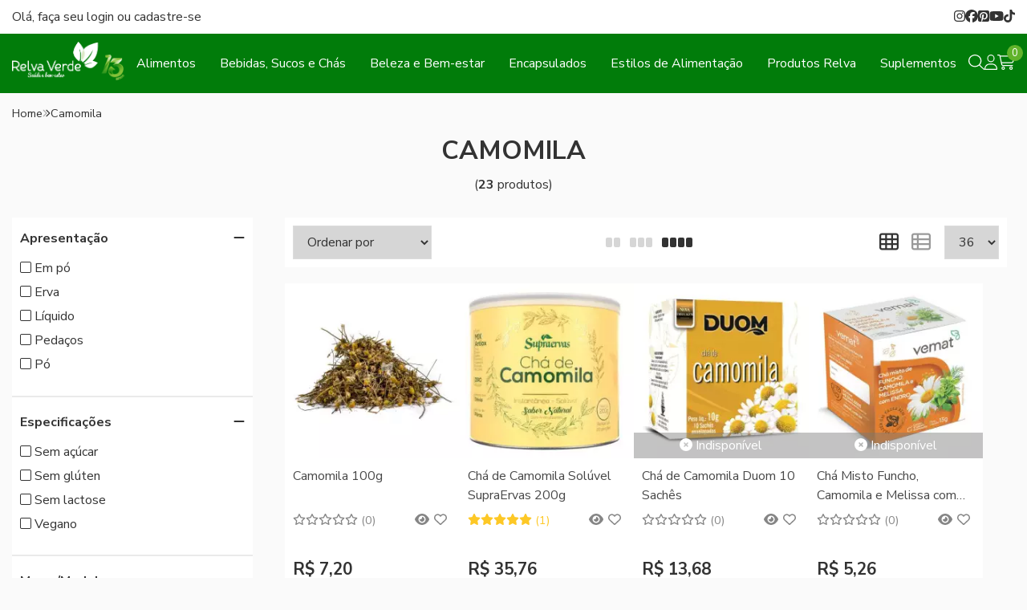

--- FILE ---
content_type: text/html; charset=ISO-8859-1
request_url: https://www.lojarelvaverde.com.br/camomila
body_size: 50240
content:
<!DOCTYPE html><html lang="pt-BR"><head prefix="og: https://ogp.me/ns#"> <link rel="preconnect" href="https://front-libs.iset.io/" /> <link rel="dns-prefetch" href="https://front-libs.iset.io/" /> <link rel="preconnect" href="https://kit.fontawesome.com/" crossorigin /> <link rel="dns-prefetch" href="https://kit.fontawesome.com/" /> <link rel="preconnect" href="https://validate.entrypoint.directory/" crossorigin /> <link rel="dns-prefetch" href="https://validate.entrypoint.directory/" /> <meta name="charset" content="ISO-8859-1" /> <title>Camomila - Relva Verde Produtos Naturais</title> <meta name="viewport" content="width=device-width, initial-scale=1, shrink-to-fit=no"> <meta name="language" content="pt-BR" /> <meta name="country" content="BRA" /> <meta name="currency" content="R$" /> <meta name="rating" content="General" /> <meta name="author" content="iSET - Plataforma de Loja Virtual"/> <meta name="copyright" content="iSET - Plataforma de Loja Virtual"/> <meta name="revisit-after" content="1 Day" /> <meta name="AUDIENCE" content="all" /> <meta name="distribution" content="Global" /> <meta name="language" content="portuguese, PT" /> <meta http-equiv="Content-Type" content="text/html; charset=iso-8859-1" /> <meta name="title" content="Camomila - Relva Verde Produtos Naturais" /> <meta name="subject" content="Procurando por CAMOMILA, encontre isso e muito mais em nossa loja, sempre com os melhores preços. Confira!" /> <meta name="description" content="Procurando por CAMOMILA, encontre isso e muito mais em nossa loja, sempre com os melhores preços. Confira!" /> <meta name="abstract" content="Procurando por CAMOMILA, encontre isso e muito mais em nossa loja, sempre com os melhores preços. Confira!" /> <meta name="comment" content="Procurando por CAMOMILA, encontre isso e muito mais em nossa loja, sempre com os melhores preços. Confira!" /> <meta name="keywords" content="produtos naturais, loja online, comprar produtos naturais online, loja de produtos naturais, produtos naturais loja online, relva verde, cerealista, ingredientes online, produtos veganos, produtos lowcarb, argila barata, argila verde, barras de cereais"/><meta name="robots" content="noindex" /><meta name="googlebot" content="noindex" /><meta name="google-site-verification" content="F6LCyH1J15h_nZynw-BB8HtNe8VnT1ma3xupgQKZIjs" /> <meta name="google-site-verification" content="Z9H1RYFrXpPDmAAQKFPIRfDGVRnoQwKJNd3INpZUzHE" /> <meta name="google-site-verification" content="dU-xhfrHvTTNUm7MMG7EScclPKWcbBW5107eKfKwNF8" /> <meta property="og:title" content="Camomila - Relva Verde Produtos Naturais"/><meta property="og:description" content="Procurando por CAMOMILA, encontre isso e muito mais em nossa loja, sempre com os melhores preços. Confira!"/><meta property="og:image" content="https://cdn.iset.io/assets/39790/imagens/logo-relva-verde-principal.png"/><meta property="og:image:secure_url" content="https://cdn.iset.io/assets/39790/imagens/logo-relva-verde-principal.png"/><meta property="og:url" content="https://www.lojarelvaverde.com.br/q/camomila" /><link rel="image_src" href="https://cdn.iset.io/assets/39790/imagens/logo-relva-verde-principal.png" crossorigin rel="preconnect"/><link rel="canonical" href="https://www.lojarelvaverde.com.br/q/camomila" crossorigin rel="preconnect"/><link rel="shortcut icon" href="https://www.lojarelvaverde.com.br/favicon/39790/logo-simbolo-sem-fundo-16x16.png" type="image/x-icon"/><link rel="icon" href="https://www.lojarelvaverde.com.br/favicon/39790/logo-simbolo-sem-fundo-16x16.png" type="image/x-icon" /> <script src="https://ajax.googleapis.com/ajax/libs/jquery/3.6.0/jquery.min.js"></script> <script type="text/javascript" src="https://front-libs.iset.io/fonts/all.js" data-keep-original-source="false" data-auto-replace-svg="nest" async></script> <script defer src='https://front-libs.iset.io/libs/jquery/3.6.0/jquery-cookie.min.js' type='text/javascript'></script><link rel="preload" as="style" type="text/css" href="https://front-libs.iset.io/libs/swiper/7.0.9/swiper-bundle.min.css" onload="this.rel='stylesheet';"><script defer src='https://front-libs.iset.io/libs/swiper/7.0.9/swiper-bundle.min.js' type='text/javascript'></script><script defer src='https://front-libs.iset.io/libs/blockui/blockui.min.js' type='text/javascript'></script><script defer src='https://front-libs.iset.io/libs/mask/1.14.15/mask.min.js' type='text/javascript'></script><link rel="preload" as="style" type="text/css" href="https://front-libs.iset.io/libs/fancybox/3.0/fancybox.min.css" onload="this.rel='stylesheet';"><script defer src='https://front-libs.iset.io/libs/fancybox/3.0/fancybox.min.js' type='text/javascript'></script><link rel="preload" as="style" type="text/css" href="https://front-libs.iset.io/libs/validate/3.1.0/validate.css" onload="this.rel='stylesheet';"><script defer charset='utf-8' src='https://front-libs.iset.io/libs/validate/3.1.0/validate.lang.pt-br.js' type='text/javascript'></script><script defer charset='utf-8' src='https://front-libs.iset.io/libs/validate/3.1.0/validate.js' type='text/javascript'></script><script defer src='https://front-libs.iset.io/libs/lazyload/1.7.10/jquery.lazy.min.js' type='text/javascript'></script><script defer src='https://front-libs.iset.io/libs/lazyload/1.7.10/jquery.lazy.plugins.min.js' type='text/javascript'></script> <script type="text/javascript"> var dir_fwiset = '/includes/system/'; function createThumb(a){$(a).attr("onerror",null); $.ajax({type:"POST",cache:!1,url:"/newThumb?origin=head&v="+$.now(),async:false,data:{file:$(a).data("file"),path:$(a).data("path"),subpath:$(a).data("subpath"),w:$(a).data("width"),h:$(a).data("height")},beforeSend:function(){$(a).attr("src","/imagens/ellipsis.gif");},success:function(t){$(a).attr("src",t);},error:function(t){$(a).attr("src","");}})} </script> <script type="application/ld+json">{"@context": "https://schema.org","@type": "WebSite","url": "https://www.lojarelvaverde.com.br","potentialAction": {"@type": "SearchAction","target": "https://www.lojarelvaverde.com.br/q?keywords={search_term_string}","query-input": "required name=search_term_string" }}</script> <script defer src='https://front-libs.iset.io/ui/1.8.1/js/base.min.js' type='text/javascript'></script><style>@charset "UTF-8";.clearfix:after,.clearfix:before{display:table;content:""}.clearfix:after{clear:both}.input-block-level{display:block;width:100%;min-height:28px;-webkit-box-sizing:border-box;-moz-box-sizing:border-box;-ms-box-sizing:border-box;box-sizing:border-box}.alert{padding:11px;margin:10px 0;border:1px solid #fbeed5;-webkit-border-radius:4px;-moz-border-radius:4px;border-radius:4px;color:#c09853;font-size:12px;text-align:left;display:flex;align-items:center}.alert span{line-height:normal}.alert svg{font-size:18px;margin-right:10px}.alert-heading{color:inherit}.alert-success{background-color:#e8ffd7;border-color:#c7ddbc;color:#487210;background-position:11px -117px}.alert-danger{background-color:#fcf8cb;border-color:#e4e2b8;color:#9a7d00;background-position:-21px -85px}.alert-error{background-color:#fbd9db;border-color:#f7a9ae;color:#600;background-position:-117px 11px}.alert-info{background-position:-53px -53px;background-color:#e5ebfd;border-color:#a0b1de;color:#2e48bc}.alert-block{padding-top:14px;padding-bottom:14px}.alert-block>p,.alert-block>ul{margin-bottom:0}.alert-block p+p{margin-top:5px}.alert .close{float:right;font-size:20px;font-weight:700;line-height:18px;color:#000;text-shadow:0 1px 0 #fff;opacity:.2}.alert .close:hover{color:#000;text-decoration:none;cursor:pointer;opacity:.4}.alert button.close{padding:0;cursor:pointer;background:0 0;border:0;-webkit-appearance:none}.alert .close{position:relative;top:-2px;right:-21px;line-height:18px}@-webkit-keyframes bounce{20%,53%,80%,from,to{-webkit-animation-timing-function:cubic-bezier(.215,.61,.355,1);animation-timing-function:cubic-bezier(.215,.61,.355,1);-webkit-transform:translate3d(0,0,0);transform:translate3d(0,0,0)}40%,43%{-webkit-animation-timing-function:cubic-bezier(.755,.05,.855,.06);animation-timing-function:cubic-bezier(.755,.05,.855,.06);-webkit-transform:translate3d(0,-30px,0);transform:translate3d(0,-30px,0)}70%{-webkit-animation-timing-function:cubic-bezier(.755,.05,.855,.06);animation-timing-function:cubic-bezier(.755,.05,.855,.06);-webkit-transform:translate3d(0,-15px,0);transform:translate3d(0,-15px,0)}90%{-webkit-transform:translate3d(0,-4px,0);transform:translate3d(0,-4px,0)}}@keyframes bounce{20%,53%,80%,from,to{-webkit-animation-timing-function:cubic-bezier(.215,.61,.355,1);animation-timing-function:cubic-bezier(.215,.61,.355,1);-webkit-transform:translate3d(0,0,0);transform:translate3d(0,0,0)}40%,43%{-webkit-animation-timing-function:cubic-bezier(.755,.05,.855,.06);animation-timing-function:cubic-bezier(.755,.05,.855,.06);-webkit-transform:translate3d(0,-30px,0);transform:translate3d(0,-30px,0)}70%{-webkit-animation-timing-function:cubic-bezier(.755,.05,.855,.06);animation-timing-function:cubic-bezier(.755,.05,.855,.06);-webkit-transform:translate3d(0,-15px,0);transform:translate3d(0,-15px,0)}90%{-webkit-transform:translate3d(0,-4px,0);transform:translate3d(0,-4px,0)}}.bounce{-webkit-animation-name:bounce;animation-name:bounce;-webkit-transform-origin:center bottom;transform-origin:center bottom}@-webkit-keyframes flash{50%,from,to{opacity:1}25%,75%{opacity:0}}@keyframes flash{50%,from,to{opacity:1}25%,75%{opacity:0}}.flash{-webkit-animation-name:flash;animation-name:flash}@-webkit-keyframes pulse{from{-webkit-transform:scale3d(1,1,1);transform:scale3d(1,1,1)}50%{-webkit-transform:scale3d(1.05,1.05,1.05);transform:scale3d(1.05,1.05,1.05)}to{-webkit-transform:scale3d(1,1,1);transform:scale3d(1,1,1)}}@keyframes pulse{from{-webkit-transform:scale3d(1,1,1);transform:scale3d(1,1,1)}50%{-webkit-transform:scale3d(1.05,1.05,1.05);transform:scale3d(1.05,1.05,1.05)}to{-webkit-transform:scale3d(1,1,1);transform:scale3d(1,1,1)}}.pulse{-webkit-animation-name:pulse;animation-name:pulse}@-webkit-keyframes rubberBand{from{-webkit-transform:scale3d(1,1,1);transform:scale3d(1,1,1)}30%{-webkit-transform:scale3d(1.25,.75,1);transform:scale3d(1.25,.75,1)}40%{-webkit-transform:scale3d(.75,1.25,1);transform:scale3d(.75,1.25,1)}50%{-webkit-transform:scale3d(1.15,.85,1);transform:scale3d(1.15,.85,1)}65%{-webkit-transform:scale3d(.95,1.05,1);transform:scale3d(.95,1.05,1)}75%{-webkit-transform:scale3d(1.05,.95,1);transform:scale3d(1.05,.95,1)}to{-webkit-transform:scale3d(1,1,1);transform:scale3d(1,1,1)}}@keyframes rubberBand{from{-webkit-transform:scale3d(1,1,1);transform:scale3d(1,1,1)}30%{-webkit-transform:scale3d(1.25,.75,1);transform:scale3d(1.25,.75,1)}40%{-webkit-transform:scale3d(.75,1.25,1);transform:scale3d(.75,1.25,1)}50%{-webkit-transform:scale3d(1.15,.85,1);transform:scale3d(1.15,.85,1)}65%{-webkit-transform:scale3d(.95,1.05,1);transform:scale3d(.95,1.05,1)}75%{-webkit-transform:scale3d(1.05,.95,1);transform:scale3d(1.05,.95,1)}to{-webkit-transform:scale3d(1,1,1);transform:scale3d(1,1,1)}}.rubberBand{-webkit-animation-name:rubberBand;animation-name:rubberBand}@-webkit-keyframes shake{from,to{-webkit-transform:translate3d(0,0,0);transform:translate3d(0,0,0)}10%,30%,50%,70%,90%{-webkit-transform:translate3d(-10px,0,0);transform:translate3d(-10px,0,0)}20%,40%,60%,80%{-webkit-transform:translate3d(10px,0,0);transform:translate3d(10px,0,0)}}@keyframes shake{from,to{-webkit-transform:translate3d(0,0,0);transform:translate3d(0,0,0)}10%,30%,50%,70%,90%{-webkit-transform:translate3d(-10px,0,0);transform:translate3d(-10px,0,0)}20%,40%,60%,80%{-webkit-transform:translate3d(10px,0,0);transform:translate3d(10px,0,0)}}.shake{-webkit-animation-name:shake;animation-name:shake}@-webkit-keyframes headShake{0%{-webkit-transform:translateX(0);transform:translateX(0)}6.5%{-webkit-transform:translateX(-6px) rotateY(-9deg);transform:translateX(-6px) rotateY(-9deg)}18.5%{-webkit-transform:translateX(5px) rotateY(7deg);transform:translateX(5px) rotateY(7deg)}31.5%{-webkit-transform:translateX(-3px) rotateY(-5deg);transform:translateX(-3px) rotateY(-5deg)}43.5%{-webkit-transform:translateX(2px) rotateY(3deg);transform:translateX(2px) rotateY(3deg)}50%{-webkit-transform:translateX(0);transform:translateX(0)}}@keyframes headShake{0%{-webkit-transform:translateX(0);transform:translateX(0)}6.5%{-webkit-transform:translateX(-6px) rotateY(-9deg);transform:translateX(-6px) rotateY(-9deg)}18.5%{-webkit-transform:translateX(5px) rotateY(7deg);transform:translateX(5px) rotateY(7deg)}31.5%{-webkit-transform:translateX(-3px) rotateY(-5deg);transform:translateX(-3px) rotateY(-5deg)}43.5%{-webkit-transform:translateX(2px) rotateY(3deg);transform:translateX(2px) rotateY(3deg)}50%{-webkit-transform:translateX(0);transform:translateX(0)}}.headShake{-webkit-animation-timing-function:ease-in-out;animation-timing-function:ease-in-out;-webkit-animation-name:headShake;animation-name:headShake}@-webkit-keyframes swing{20%{-webkit-transform:rotate3d(0,0,1,15deg);transform:rotate3d(0,0,1,15deg)}40%{-webkit-transform:rotate3d(0,0,1,-10deg);transform:rotate3d(0,0,1,-10deg)}60%{-webkit-transform:rotate3d(0,0,1,5deg);transform:rotate3d(0,0,1,5deg)}80%{-webkit-transform:rotate3d(0,0,1,-5deg);transform:rotate3d(0,0,1,-5deg)}to{-webkit-transform:rotate3d(0,0,1,0deg);transform:rotate3d(0,0,1,0deg)}}@keyframes swing{20%{-webkit-transform:rotate3d(0,0,1,15deg);transform:rotate3d(0,0,1,15deg)}40%{-webkit-transform:rotate3d(0,0,1,-10deg);transform:rotate3d(0,0,1,-10deg)}60%{-webkit-transform:rotate3d(0,0,1,5deg);transform:rotate3d(0,0,1,5deg)}80%{-webkit-transform:rotate3d(0,0,1,-5deg);transform:rotate3d(0,0,1,-5deg)}to{-webkit-transform:rotate3d(0,0,1,0deg);transform:rotate3d(0,0,1,0deg)}}.swing{-webkit-transform-origin:top center;transform-origin:top center;-webkit-animation-name:swing;animation-name:swing}@-webkit-keyframes tada{from{-webkit-transform:scale3d(1,1,1);transform:scale3d(1,1,1)}10%,20%{-webkit-transform:scale3d(.9,.9,.9) rotate3d(0,0,1,-3deg);transform:scale3d(.9,.9,.9) rotate3d(0,0,1,-3deg)}30%,50%,70%,90%{-webkit-transform:scale3d(1.1,1.1,1.1) rotate3d(0,0,1,3deg);transform:scale3d(1.1,1.1,1.1) rotate3d(0,0,1,3deg)}40%,60%,80%{-webkit-transform:scale3d(1.1,1.1,1.1) rotate3d(0,0,1,-3deg);transform:scale3d(1.1,1.1,1.1) rotate3d(0,0,1,-3deg)}to{-webkit-transform:scale3d(1,1,1);transform:scale3d(1,1,1)}}@keyframes tada{from{-webkit-transform:scale3d(1,1,1);transform:scale3d(1,1,1)}10%,20%{-webkit-transform:scale3d(.9,.9,.9) rotate3d(0,0,1,-3deg);transform:scale3d(.9,.9,.9) rotate3d(0,0,1,-3deg)}30%,50%,70%,90%{-webkit-transform:scale3d(1.1,1.1,1.1) rotate3d(0,0,1,3deg);transform:scale3d(1.1,1.1,1.1) rotate3d(0,0,1,3deg)}40%,60%,80%{-webkit-transform:scale3d(1.1,1.1,1.1) rotate3d(0,0,1,-3deg);transform:scale3d(1.1,1.1,1.1) rotate3d(0,0,1,-3deg)}to{-webkit-transform:scale3d(1,1,1);transform:scale3d(1,1,1)}}.tada{-webkit-animation-name:tada;animation-name:tada}@-webkit-keyframes wobble{from{-webkit-transform:translate3d(0,0,0);transform:translate3d(0,0,0)}15%{-webkit-transform:translate3d(-25%,0,0) rotate3d(0,0,1,-5deg);transform:translate3d(-25%,0,0) rotate3d(0,0,1,-5deg)}30%{-webkit-transform:translate3d(20%,0,0) rotate3d(0,0,1,3deg);transform:translate3d(20%,0,0) rotate3d(0,0,1,3deg)}45%{-webkit-transform:translate3d(-15%,0,0) rotate3d(0,0,1,-3deg);transform:translate3d(-15%,0,0) rotate3d(0,0,1,-3deg)}60%{-webkit-transform:translate3d(10%,0,0) rotate3d(0,0,1,2deg);transform:translate3d(10%,0,0) rotate3d(0,0,1,2deg)}75%{-webkit-transform:translate3d(-5%,0,0) rotate3d(0,0,1,-1deg);transform:translate3d(-5%,0,0) rotate3d(0,0,1,-1deg)}to{-webkit-transform:translate3d(0,0,0);transform:translate3d(0,0,0)}}@keyframes wobble{from{-webkit-transform:translate3d(0,0,0);transform:translate3d(0,0,0)}15%{-webkit-transform:translate3d(-25%,0,0) rotate3d(0,0,1,-5deg);transform:translate3d(-25%,0,0) rotate3d(0,0,1,-5deg)}30%{-webkit-transform:translate3d(20%,0,0) rotate3d(0,0,1,3deg);transform:translate3d(20%,0,0) rotate3d(0,0,1,3deg)}45%{-webkit-transform:translate3d(-15%,0,0) rotate3d(0,0,1,-3deg);transform:translate3d(-15%,0,0) rotate3d(0,0,1,-3deg)}60%{-webkit-transform:translate3d(10%,0,0) rotate3d(0,0,1,2deg);transform:translate3d(10%,0,0) rotate3d(0,0,1,2deg)}75%{-webkit-transform:translate3d(-5%,0,0) rotate3d(0,0,1,-1deg);transform:translate3d(-5%,0,0) rotate3d(0,0,1,-1deg)}to{-webkit-transform:translate3d(0,0,0);transform:translate3d(0,0,0)}}.wobble{-webkit-animation-name:wobble;animation-name:wobble}@-webkit-keyframes jello{11.1%,from,to{-webkit-transform:translate3d(0,0,0);transform:translate3d(0,0,0)}22.2%{-webkit-transform:skewX(-12.5deg) skewY(-12.5deg);transform:skewX(-12.5deg) skewY(-12.5deg)}33.3%{-webkit-transform:skewX(6.25deg) skewY(6.25deg);transform:skewX(6.25deg) skewY(6.25deg)}44.4%{-webkit-transform:skewX(-3.125deg) skewY(-3.125deg);transform:skewX(-3.125deg) skewY(-3.125deg)}55.5%{-webkit-transform:skewX(1.5625deg) skewY(1.5625deg);transform:skewX(1.5625deg) skewY(1.5625deg)}66.6%{-webkit-transform:skewX(-.78125deg) skewY(-.78125deg);transform:skewX(-.78125deg) skewY(-.78125deg)}77.7%{-webkit-transform:skewX(.390625deg) skewY(.390625deg);transform:skewX(.390625deg) skewY(.390625deg)}88.8%{-webkit-transform:skewX(-.1953125deg) skewY(-.1953125deg);transform:skewX(-.1953125deg) skewY(-.1953125deg)}}@keyframes jello{11.1%,from,to{-webkit-transform:translate3d(0,0,0);transform:translate3d(0,0,0)}22.2%{-webkit-transform:skewX(-12.5deg) skewY(-12.5deg);transform:skewX(-12.5deg) skewY(-12.5deg)}33.3%{-webkit-transform:skewX(6.25deg) skewY(6.25deg);transform:skewX(6.25deg) skewY(6.25deg)}44.4%{-webkit-transform:skewX(-3.125deg) skewY(-3.125deg);transform:skewX(-3.125deg) skewY(-3.125deg)}55.5%{-webkit-transform:skewX(1.5625deg) skewY(1.5625deg);transform:skewX(1.5625deg) skewY(1.5625deg)}66.6%{-webkit-transform:skewX(-.78125deg) skewY(-.78125deg);transform:skewX(-.78125deg) skewY(-.78125deg)}77.7%{-webkit-transform:skewX(.390625deg) skewY(.390625deg);transform:skewX(.390625deg) skewY(.390625deg)}88.8%{-webkit-transform:skewX(-.1953125deg) skewY(-.1953125deg);transform:skewX(-.1953125deg) skewY(-.1953125deg)}}.jello{-webkit-animation-name:jello;animation-name:jello;-webkit-transform-origin:center;transform-origin:center}@-webkit-keyframes heartBeat{0%{-webkit-transform:scale(1);transform:scale(1)}14%{-webkit-transform:scale(1.3);transform:scale(1.3)}28%{-webkit-transform:scale(1);transform:scale(1)}42%{-webkit-transform:scale(1.3);transform:scale(1.3)}70%{-webkit-transform:scale(1);transform:scale(1)}}@keyframes heartBeat{0%{-webkit-transform:scale(1);transform:scale(1)}14%{-webkit-transform:scale(1.3);transform:scale(1.3)}28%{-webkit-transform:scale(1);transform:scale(1)}42%{-webkit-transform:scale(1.3);transform:scale(1.3)}70%{-webkit-transform:scale(1);transform:scale(1)}}.heartBeat{-webkit-animation-name:heartBeat;animation-name:heartBeat;-webkit-animation-duration:1.3s;animation-duration:1.3s;-webkit-animation-timing-function:ease-in-out;animation-timing-function:ease-in-out}@-webkit-keyframes bounceIn{20%,40%,60%,80%,from,to{-webkit-animation-timing-function:cubic-bezier(.215,.61,.355,1);animation-timing-function:cubic-bezier(.215,.61,.355,1)}0%{opacity:0;-webkit-transform:scale3d(.3,.3,.3);transform:scale3d(.3,.3,.3)}20%{-webkit-transform:scale3d(1.1,1.1,1.1);transform:scale3d(1.1,1.1,1.1)}40%{-webkit-transform:scale3d(.9,.9,.9);transform:scale3d(.9,.9,.9)}60%{opacity:1;-webkit-transform:scale3d(1.03,1.03,1.03);transform:scale3d(1.03,1.03,1.03)}80%{-webkit-transform:scale3d(.97,.97,.97);transform:scale3d(.97,.97,.97)}to{opacity:1;-webkit-transform:scale3d(1,1,1);transform:scale3d(1,1,1)}}@keyframes bounceIn{20%,40%,60%,80%,from,to{-webkit-animation-timing-function:cubic-bezier(.215,.61,.355,1);animation-timing-function:cubic-bezier(.215,.61,.355,1)}0%{opacity:0;-webkit-transform:scale3d(.3,.3,.3);transform:scale3d(.3,.3,.3)}20%{-webkit-transform:scale3d(1.1,1.1,1.1);transform:scale3d(1.1,1.1,1.1)}40%{-webkit-transform:scale3d(.9,.9,.9);transform:scale3d(.9,.9,.9)}60%{opacity:1;-webkit-transform:scale3d(1.03,1.03,1.03);transform:scale3d(1.03,1.03,1.03)}80%{-webkit-transform:scale3d(.97,.97,.97);transform:scale3d(.97,.97,.97)}to{opacity:1;-webkit-transform:scale3d(1,1,1);transform:scale3d(1,1,1)}}.bounceIn{-webkit-animation-duration:.75s;animation-duration:.75s;-webkit-animation-name:bounceIn;animation-name:bounceIn}@-webkit-keyframes bounceInDown{60%,75%,90%,from,to{-webkit-animation-timing-function:cubic-bezier(.215,.61,.355,1);animation-timing-function:cubic-bezier(.215,.61,.355,1)}0%{opacity:0;-webkit-transform:translate3d(0,-3000px,0);transform:translate3d(0,-3000px,0)}60%{opacity:1;-webkit-transform:translate3d(0,25px,0);transform:translate3d(0,25px,0)}75%{-webkit-transform:translate3d(0,-10px,0);transform:translate3d(0,-10px,0)}90%{-webkit-transform:translate3d(0,5px,0);transform:translate3d(0,5px,0)}to{-webkit-transform:translate3d(0,0,0);transform:translate3d(0,0,0)}}@keyframes bounceInDown{60%,75%,90%,from,to{-webkit-animation-timing-function:cubic-bezier(.215,.61,.355,1);animation-timing-function:cubic-bezier(.215,.61,.355,1)}0%{opacity:0;-webkit-transform:translate3d(0,-3000px,0);transform:translate3d(0,-3000px,0)}60%{opacity:1;-webkit-transform:translate3d(0,25px,0);transform:translate3d(0,25px,0)}75%{-webkit-transform:translate3d(0,-10px,0);transform:translate3d(0,-10px,0)}90%{-webkit-transform:translate3d(0,5px,0);transform:translate3d(0,5px,0)}to{-webkit-transform:translate3d(0,0,0);transform:translate3d(0,0,0)}}.bounceInDown{-webkit-animation-name:bounceInDown;animation-name:bounceInDown}@-webkit-keyframes bounceInLeft{60%,75%,90%,from,to{-webkit-animation-timing-function:cubic-bezier(.215,.61,.355,1);animation-timing-function:cubic-bezier(.215,.61,.355,1)}0%{opacity:0;-webkit-transform:translate3d(-3000px,0,0);transform:translate3d(-3000px,0,0)}60%{opacity:1;-webkit-transform:translate3d(25px,0,0);transform:translate3d(25px,0,0)}75%{-webkit-transform:translate3d(-10px,0,0);transform:translate3d(-10px,0,0)}90%{-webkit-transform:translate3d(5px,0,0);transform:translate3d(5px,0,0)}to{-webkit-transform:translate3d(0,0,0);transform:translate3d(0,0,0)}}@keyframes bounceInLeft{60%,75%,90%,from,to{-webkit-animation-timing-function:cubic-bezier(.215,.61,.355,1);animation-timing-function:cubic-bezier(.215,.61,.355,1)}0%{opacity:0;-webkit-transform:translate3d(-3000px,0,0);transform:translate3d(-3000px,0,0)}60%{opacity:1;-webkit-transform:translate3d(25px,0,0);transform:translate3d(25px,0,0)}75%{-webkit-transform:translate3d(-10px,0,0);transform:translate3d(-10px,0,0)}90%{-webkit-transform:translate3d(5px,0,0);transform:translate3d(5px,0,0)}to{-webkit-transform:translate3d(0,0,0);transform:translate3d(0,0,0)}}.bounceInLeft{-webkit-animation-name:bounceInLeft;animation-name:bounceInLeft}@-webkit-keyframes bounceInRight{60%,75%,90%,from,to{-webkit-animation-timing-function:cubic-bezier(.215,.61,.355,1);animation-timing-function:cubic-bezier(.215,.61,.355,1)}from{opacity:0;-webkit-transform:translate3d(3000px,0,0);transform:translate3d(3000px,0,0)}60%{opacity:1;-webkit-transform:translate3d(-25px,0,0);transform:translate3d(-25px,0,0)}75%{-webkit-transform:translate3d(10px,0,0);transform:translate3d(10px,0,0)}90%{-webkit-transform:translate3d(-5px,0,0);transform:translate3d(-5px,0,0)}to{-webkit-transform:translate3d(0,0,0);transform:translate3d(0,0,0)}}@keyframes bounceInRight{60%,75%,90%,from,to{-webkit-animation-timing-function:cubic-bezier(.215,.61,.355,1);animation-timing-function:cubic-bezier(.215,.61,.355,1)}from{opacity:0;-webkit-transform:translate3d(3000px,0,0);transform:translate3d(3000px,0,0)}60%{opacity:1;-webkit-transform:translate3d(-25px,0,0);transform:translate3d(-25px,0,0)}75%{-webkit-transform:translate3d(10px,0,0);transform:translate3d(10px,0,0)}90%{-webkit-transform:translate3d(-5px,0,0);transform:translate3d(-5px,0,0)}to{-webkit-transform:translate3d(0,0,0);transform:translate3d(0,0,0)}}.bounceInRight{-webkit-animation-name:bounceInRight;animation-name:bounceInRight}@-webkit-keyframes bounceInUp{60%,75%,90%,from,to{-webkit-animation-timing-function:cubic-bezier(.215,.61,.355,1);animation-timing-function:cubic-bezier(.215,.61,.355,1)}from{opacity:0;-webkit-transform:translate3d(0,3000px,0);transform:translate3d(0,3000px,0)}60%{opacity:1;-webkit-transform:translate3d(0,-20px,0);transform:translate3d(0,-20px,0)}75%{-webkit-transform:translate3d(0,10px,0);transform:translate3d(0,10px,0)}90%{-webkit-transform:translate3d(0,-5px,0);transform:translate3d(0,-5px,0)}to{-webkit-transform:translate3d(0,0,0);transform:translate3d(0,0,0)}}@keyframes bounceInUp{60%,75%,90%,from,to{-webkit-animation-timing-function:cubic-bezier(.215,.61,.355,1);animation-timing-function:cubic-bezier(.215,.61,.355,1)}from{opacity:0;-webkit-transform:translate3d(0,3000px,0);transform:translate3d(0,3000px,0)}60%{opacity:1;-webkit-transform:translate3d(0,-20px,0);transform:translate3d(0,-20px,0)}75%{-webkit-transform:translate3d(0,10px,0);transform:translate3d(0,10px,0)}90%{-webkit-transform:translate3d(0,-5px,0);transform:translate3d(0,-5px,0)}to{-webkit-transform:translate3d(0,0,0);transform:translate3d(0,0,0)}}.bounceInUp{-webkit-animation-name:bounceInUp;animation-name:bounceInUp}@-webkit-keyframes bounceOut{20%{-webkit-transform:scale3d(.9,.9,.9);transform:scale3d(.9,.9,.9)}50%,55%{opacity:1;-webkit-transform:scale3d(1.1,1.1,1.1);transform:scale3d(1.1,1.1,1.1)}to{opacity:0;-webkit-transform:scale3d(.3,.3,.3);transform:scale3d(.3,.3,.3)}}@keyframes bounceOut{20%{-webkit-transform:scale3d(.9,.9,.9);transform:scale3d(.9,.9,.9)}50%,55%{opacity:1;-webkit-transform:scale3d(1.1,1.1,1.1);transform:scale3d(1.1,1.1,1.1)}to{opacity:0;-webkit-transform:scale3d(.3,.3,.3);transform:scale3d(.3,.3,.3)}}.bounceOut{-webkit-animation-duration:.75s;animation-duration:.75s;-webkit-animation-name:bounceOut;animation-name:bounceOut}@-webkit-keyframes bounceOutDown{20%{-webkit-transform:translate3d(0,10px,0);transform:translate3d(0,10px,0)}40%,45%{opacity:1;-webkit-transform:translate3d(0,-20px,0);transform:translate3d(0,-20px,0)}to{opacity:0;-webkit-transform:translate3d(0,2000px,0);transform:translate3d(0,2000px,0)}}@keyframes bounceOutDown{20%{-webkit-transform:translate3d(0,10px,0);transform:translate3d(0,10px,0)}40%,45%{opacity:1;-webkit-transform:translate3d(0,-20px,0);transform:translate3d(0,-20px,0)}to{opacity:0;-webkit-transform:translate3d(0,2000px,0);transform:translate3d(0,2000px,0)}}.bounceOutDown{-webkit-animation-name:bounceOutDown;animation-name:bounceOutDown}@-webkit-keyframes bounceOutLeft{20%{opacity:1;-webkit-transform:translate3d(20px,0,0);transform:translate3d(20px,0,0)}to{opacity:0;-webkit-transform:translate3d(-2000px,0,0);transform:translate3d(-2000px,0,0)}}@keyframes bounceOutLeft{20%{opacity:1;-webkit-transform:translate3d(20px,0,0);transform:translate3d(20px,0,0)}to{opacity:0;-webkit-transform:translate3d(-2000px,0,0);transform:translate3d(-2000px,0,0)}}.bounceOutLeft{-webkit-animation-name:bounceOutLeft;animation-name:bounceOutLeft}@-webkit-keyframes bounceOutRight{20%{opacity:1;-webkit-transform:translate3d(-20px,0,0);transform:translate3d(-20px,0,0)}to{opacity:0;-webkit-transform:translate3d(2000px,0,0);transform:translate3d(2000px,0,0)}}@keyframes bounceOutRight{20%{opacity:1;-webkit-transform:translate3d(-20px,0,0);transform:translate3d(-20px,0,0)}to{opacity:0;-webkit-transform:translate3d(2000px,0,0);transform:translate3d(2000px,0,0)}}.bounceOutRight{-webkit-animation-name:bounceOutRight;animation-name:bounceOutRight}@-webkit-keyframes bounceOutUp{20%{-webkit-transform:translate3d(0,-10px,0);transform:translate3d(0,-10px,0)}40%,45%{opacity:1;-webkit-transform:translate3d(0,20px,0);transform:translate3d(0,20px,0)}to{opacity:0;-webkit-transform:translate3d(0,-2000px,0);transform:translate3d(0,-2000px,0)}}@keyframes bounceOutUp{20%{-webkit-transform:translate3d(0,-10px,0);transform:translate3d(0,-10px,0)}40%,45%{opacity:1;-webkit-transform:translate3d(0,20px,0);transform:translate3d(0,20px,0)}to{opacity:0;-webkit-transform:translate3d(0,-2000px,0);transform:translate3d(0,-2000px,0)}}.bounceOutUp{-webkit-animation-name:bounceOutUp;animation-name:bounceOutUp}@-webkit-keyframes fadeIn{from{opacity:0}to{opacity:1}}@keyframes fadeIn{from{opacity:0}to{opacity:1}}.fadeIn{-webkit-animation-name:fadeIn;animation-name:fadeIn}@-webkit-keyframes fadeInDown{from{opacity:0;-webkit-transform:translate3d(0,-100%,0);transform:translate3d(0,-100%,0)}to{opacity:1;-webkit-transform:translate3d(0,0,0);transform:translate3d(0,0,0)}}@keyframes fadeInDown{from{opacity:0;-webkit-transform:translate3d(0,-100%,0);transform:translate3d(0,-100%,0)}to{opacity:1;-webkit-transform:translate3d(0,0,0);transform:translate3d(0,0,0)}}.fadeInDown{-webkit-animation-name:fadeInDown;animation-name:fadeInDown}@-webkit-keyframes fadeInDownBig{from{opacity:0;-webkit-transform:translate3d(0,-2000px,0);transform:translate3d(0,-2000px,0)}to{opacity:1;-webkit-transform:translate3d(0,0,0);transform:translate3d(0,0,0)}}@keyframes fadeInDownBig{from{opacity:0;-webkit-transform:translate3d(0,-2000px,0);transform:translate3d(0,-2000px,0)}to{opacity:1;-webkit-transform:translate3d(0,0,0);transform:translate3d(0,0,0)}}.fadeInDownBig{-webkit-animation-name:fadeInDownBig;animation-name:fadeInDownBig}@-webkit-keyframes fadeInLeft{from{opacity:0;-webkit-transform:translate3d(-100%,0,0);transform:translate3d(-100%,0,0)}to{opacity:1;-webkit-transform:translate3d(0,0,0);transform:translate3d(0,0,0)}}@keyframes fadeInLeft{from{opacity:0;-webkit-transform:translate3d(-100%,0,0);transform:translate3d(-100%,0,0)}to{opacity:1;-webkit-transform:translate3d(0,0,0);transform:translate3d(0,0,0)}}.fadeInLeft{-webkit-animation-name:fadeInLeft;animation-name:fadeInLeft}@-webkit-keyframes fadeInLeftBig{from{opacity:0;-webkit-transform:translate3d(-2000px,0,0);transform:translate3d(-2000px,0,0)}to{opacity:1;-webkit-transform:translate3d(0,0,0);transform:translate3d(0,0,0)}}@keyframes fadeInLeftBig{from{opacity:0;-webkit-transform:translate3d(-2000px,0,0);transform:translate3d(-2000px,0,0)}to{opacity:1;-webkit-transform:translate3d(0,0,0);transform:translate3d(0,0,0)}}.fadeInLeftBig{-webkit-animation-name:fadeInLeftBig;animation-name:fadeInLeftBig}@-webkit-keyframes fadeInRight{from{opacity:0;-webkit-transform:translate3d(100%,0,0);transform:translate3d(100%,0,0)}to{opacity:1;-webkit-transform:translate3d(0,0,0);transform:translate3d(0,0,0)}}@keyframes fadeInRight{from{opacity:0;-webkit-transform:translate3d(100%,0,0);transform:translate3d(100%,0,0)}to{opacity:1;-webkit-transform:translate3d(0,0,0);transform:translate3d(0,0,0)}}.fadeInRight{-webkit-animation-name:fadeInRight;animation-name:fadeInRight}@-webkit-keyframes fadeInRightBig{from{opacity:0;-webkit-transform:translate3d(2000px,0,0);transform:translate3d(2000px,0,0)}to{opacity:1;-webkit-transform:translate3d(0,0,0);transform:translate3d(0,0,0)}}@keyframes fadeInRightBig{from{opacity:0;-webkit-transform:translate3d(2000px,0,0);transform:translate3d(2000px,0,0)}to{opacity:1;-webkit-transform:translate3d(0,0,0);transform:translate3d(0,0,0)}}.fadeInRightBig{-webkit-animation-name:fadeInRightBig;animation-name:fadeInRightBig}@-webkit-keyframes fadeInUp{from{opacity:0;-webkit-transform:translate3d(0,100%,0);transform:translate3d(0,100%,0)}to{opacity:1;-webkit-transform:translate3d(0,0,0);transform:translate3d(0,0,0)}}@keyframes fadeInUp{from{opacity:0;-webkit-transform:translate3d(0,100%,0);transform:translate3d(0,100%,0)}to{opacity:1;-webkit-transform:translate3d(0,0,0);transform:translate3d(0,0,0)}}.fadeInUp{-webkit-animation-name:fadeInUp;animation-name:fadeInUp}@-webkit-keyframes fadeInUpBig{from{opacity:0;-webkit-transform:translate3d(0,2000px,0);transform:translate3d(0,2000px,0)}to{opacity:1;-webkit-transform:translate3d(0,0,0);transform:translate3d(0,0,0)}}@keyframes fadeInUpBig{from{opacity:0;-webkit-transform:translate3d(0,2000px,0);transform:translate3d(0,2000px,0)}to{opacity:1;-webkit-transform:translate3d(0,0,0);transform:translate3d(0,0,0)}}.fadeInUpBig{-webkit-animation-name:fadeInUpBig;animation-name:fadeInUpBig}@-webkit-keyframes fadeOut{from{opacity:1}to{opacity:0}}@keyframes fadeOut{from{opacity:1}to{opacity:0}}.fadeOut{-webkit-animation-name:fadeOut;animation-name:fadeOut}@-webkit-keyframes fadeOutDown{from{opacity:1}to{opacity:0;-webkit-transform:translate3d(0,100%,0);transform:translate3d(0,100%,0)}}@keyframes fadeOutDown{from{opacity:1}to{opacity:0;-webkit-transform:translate3d(0,100%,0);transform:translate3d(0,100%,0)}}.fadeOutDown{-webkit-animation-name:fadeOutDown;animation-name:fadeOutDown}@-webkit-keyframes fadeOutDownBig{from{opacity:1}to{opacity:0;-webkit-transform:translate3d(0,2000px,0);transform:translate3d(0,2000px,0)}}@keyframes fadeOutDownBig{from{opacity:1}to{opacity:0;-webkit-transform:translate3d(0,2000px,0);transform:translate3d(0,2000px,0)}}.fadeOutDownBig{-webkit-animation-name:fadeOutDownBig;animation-name:fadeOutDownBig}@-webkit-keyframes fadeOutLeft{from{opacity:1}to{opacity:0;-webkit-transform:translate3d(-100%,0,0);transform:translate3d(-100%,0,0)}}@keyframes fadeOutLeft{from{opacity:1}to{opacity:0;-webkit-transform:translate3d(-100%,0,0);transform:translate3d(-100%,0,0)}}.fadeOutLeft{-webkit-animation-name:fadeOutLeft;animation-name:fadeOutLeft}@-webkit-keyframes fadeOutLeftBig{from{opacity:1}to{opacity:0;-webkit-transform:translate3d(-2000px,0,0);transform:translate3d(-2000px,0,0)}}@keyframes fadeOutLeftBig{from{opacity:1}to{opacity:0;-webkit-transform:translate3d(-2000px,0,0);transform:translate3d(-2000px,0,0)}}.fadeOutLeftBig{-webkit-animation-name:fadeOutLeftBig;animation-name:fadeOutLeftBig}@-webkit-keyframes fadeOutRight{from{opacity:1}to{opacity:0;-webkit-transform:translate3d(100%,0,0);transform:translate3d(100%,0,0)}}@keyframes fadeOutRight{from{opacity:1}to{opacity:0;-webkit-transform:translate3d(100%,0,0);transform:translate3d(100%,0,0)}}.fadeOutRight{-webkit-animation-name:fadeOutRight;animation-name:fadeOutRight}@-webkit-keyframes fadeOutRightBig{from{opacity:1}to{opacity:0;-webkit-transform:translate3d(2000px,0,0);transform:translate3d(2000px,0,0)}}@keyframes fadeOutRightBig{from{opacity:1}to{opacity:0;-webkit-transform:translate3d(2000px,0,0);transform:translate3d(2000px,0,0)}}.fadeOutRightBig{-webkit-animation-name:fadeOutRightBig;animation-name:fadeOutRightBig}@-webkit-keyframes fadeOutUp{from{opacity:1}to{opacity:0;-webkit-transform:translate3d(0,-100%,0);transform:translate3d(0,-100%,0)}}@keyframes fadeOutUp{from{opacity:1}to{opacity:0;-webkit-transform:translate3d(0,-100%,0);transform:translate3d(0,-100%,0)}}.fadeOutUp{-webkit-animation-name:fadeOutUp;animation-name:fadeOutUp}@-webkit-keyframes fadeOutUpBig{from{opacity:1}to{opacity:0;-webkit-transform:translate3d(0,-2000px,0);transform:translate3d(0,-2000px,0)}}@keyframes fadeOutUpBig{from{opacity:1}to{opacity:0;-webkit-transform:translate3d(0,-2000px,0);transform:translate3d(0,-2000px,0)}}.fadeOutUpBig{-webkit-animation-name:fadeOutUpBig;animation-name:fadeOutUpBig}@-webkit-keyframes flip{from{-webkit-transform:perspective(400px) scale3d(1,1,1) translate3d(0,0,0) rotate3d(0,1,0,-360deg);transform:perspective(400px) scale3d(1,1,1) translate3d(0,0,0) rotate3d(0,1,0,-360deg);-webkit-animation-timing-function:ease-out;animation-timing-function:ease-out}40%{-webkit-transform:perspective(400px) scale3d(1,1,1) translate3d(0,0,150px) rotate3d(0,1,0,-190deg);transform:perspective(400px) scale3d(1,1,1) translate3d(0,0,150px) rotate3d(0,1,0,-190deg);-webkit-animation-timing-function:ease-out;animation-timing-function:ease-out}50%{-webkit-transform:perspective(400px) scale3d(1,1,1) translate3d(0,0,150px) rotate3d(0,1,0,-170deg);transform:perspective(400px) scale3d(1,1,1) translate3d(0,0,150px) rotate3d(0,1,0,-170deg);-webkit-animation-timing-function:ease-in;animation-timing-function:ease-in}80%{-webkit-transform:perspective(400px) scale3d(.95,.95,.95) translate3d(0,0,0) rotate3d(0,1,0,0deg);transform:perspective(400px) scale3d(.95,.95,.95) translate3d(0,0,0) rotate3d(0,1,0,0deg);-webkit-animation-timing-function:ease-in;animation-timing-function:ease-in}to{-webkit-transform:perspective(400px) scale3d(1,1,1) translate3d(0,0,0) rotate3d(0,1,0,0deg);transform:perspective(400px) scale3d(1,1,1) translate3d(0,0,0) rotate3d(0,1,0,0deg);-webkit-animation-timing-function:ease-in;animation-timing-function:ease-in}}@keyframes flip{from{-webkit-transform:perspective(400px) scale3d(1,1,1) translate3d(0,0,0) rotate3d(0,1,0,-360deg);transform:perspective(400px) scale3d(1,1,1) translate3d(0,0,0) rotate3d(0,1,0,-360deg);-webkit-animation-timing-function:ease-out;animation-timing-function:ease-out}40%{-webkit-transform:perspective(400px) scale3d(1,1,1) translate3d(0,0,150px) rotate3d(0,1,0,-190deg);transform:perspective(400px) scale3d(1,1,1) translate3d(0,0,150px) rotate3d(0,1,0,-190deg);-webkit-animation-timing-function:ease-out;animation-timing-function:ease-out}50%{-webkit-transform:perspective(400px) scale3d(1,1,1) translate3d(0,0,150px) rotate3d(0,1,0,-170deg);transform:perspective(400px) scale3d(1,1,1) translate3d(0,0,150px) rotate3d(0,1,0,-170deg);-webkit-animation-timing-function:ease-in;animation-timing-function:ease-in}80%{-webkit-transform:perspective(400px) scale3d(.95,.95,.95) translate3d(0,0,0) rotate3d(0,1,0,0deg);transform:perspective(400px) scale3d(.95,.95,.95) translate3d(0,0,0) rotate3d(0,1,0,0deg);-webkit-animation-timing-function:ease-in;animation-timing-function:ease-in}to{-webkit-transform:perspective(400px) scale3d(1,1,1) translate3d(0,0,0) rotate3d(0,1,0,0deg);transform:perspective(400px) scale3d(1,1,1) translate3d(0,0,0) rotate3d(0,1,0,0deg);-webkit-animation-timing-function:ease-in;animation-timing-function:ease-in}}.animated.flip{-webkit-backface-visibility:visible;backface-visibility:visible;-webkit-animation-name:flip;animation-name:flip}@-webkit-keyframes flipInX{from{-webkit-transform:perspective(400px) rotate3d(1,0,0,90deg);transform:perspective(400px) rotate3d(1,0,0,90deg);-webkit-animation-timing-function:ease-in;animation-timing-function:ease-in;opacity:0}40%{-webkit-transform:perspective(400px) rotate3d(1,0,0,-20deg);transform:perspective(400px) rotate3d(1,0,0,-20deg);-webkit-animation-timing-function:ease-in;animation-timing-function:ease-in}60%{-webkit-transform:perspective(400px) rotate3d(1,0,0,10deg);transform:perspective(400px) rotate3d(1,0,0,10deg);opacity:1}80%{-webkit-transform:perspective(400px) rotate3d(1,0,0,-5deg);transform:perspective(400px) rotate3d(1,0,0,-5deg)}to{-webkit-transform:perspective(400px);transform:perspective(400px)}}@keyframes flipInX{from{-webkit-transform:perspective(400px) rotate3d(1,0,0,90deg);transform:perspective(400px) rotate3d(1,0,0,90deg);-webkit-animation-timing-function:ease-in;animation-timing-function:ease-in;opacity:0}40%{-webkit-transform:perspective(400px) rotate3d(1,0,0,-20deg);transform:perspective(400px) rotate3d(1,0,0,-20deg);-webkit-animation-timing-function:ease-in;animation-timing-function:ease-in}60%{-webkit-transform:perspective(400px) rotate3d(1,0,0,10deg);transform:perspective(400px) rotate3d(1,0,0,10deg);opacity:1}80%{-webkit-transform:perspective(400px) rotate3d(1,0,0,-5deg);transform:perspective(400px) rotate3d(1,0,0,-5deg)}to{-webkit-transform:perspective(400px);transform:perspective(400px)}}.flipInX{-webkit-backface-visibility:visible!important;backface-visibility:visible!important;-webkit-animation-name:flipInX;animation-name:flipInX}@-webkit-keyframes flipInY{from{-webkit-transform:perspective(400px) rotate3d(0,1,0,90deg);transform:perspective(400px) rotate3d(0,1,0,90deg);-webkit-animation-timing-function:ease-in;animation-timing-function:ease-in;opacity:0}40%{-webkit-transform:perspective(400px) rotate3d(0,1,0,-20deg);transform:perspective(400px) rotate3d(0,1,0,-20deg);-webkit-animation-timing-function:ease-in;animation-timing-function:ease-in}60%{-webkit-transform:perspective(400px) rotate3d(0,1,0,10deg);transform:perspective(400px) rotate3d(0,1,0,10deg);opacity:1}80%{-webkit-transform:perspective(400px) rotate3d(0,1,0,-5deg);transform:perspective(400px) rotate3d(0,1,0,-5deg)}to{-webkit-transform:perspective(400px);transform:perspective(400px)}}@keyframes flipInY{from{-webkit-transform:perspective(400px) rotate3d(0,1,0,90deg);transform:perspective(400px) rotate3d(0,1,0,90deg);-webkit-animation-timing-function:ease-in;animation-timing-function:ease-in;opacity:0}40%{-webkit-transform:perspective(400px) rotate3d(0,1,0,-20deg);transform:perspective(400px) rotate3d(0,1,0,-20deg);-webkit-animation-timing-function:ease-in;animation-timing-function:ease-in}60%{-webkit-transform:perspective(400px) rotate3d(0,1,0,10deg);transform:perspective(400px) rotate3d(0,1,0,10deg);opacity:1}80%{-webkit-transform:perspective(400px) rotate3d(0,1,0,-5deg);transform:perspective(400px) rotate3d(0,1,0,-5deg)}to{-webkit-transform:perspective(400px);transform:perspective(400px)}}.flipInY{-webkit-backface-visibility:visible!important;backface-visibility:visible!important;-webkit-animation-name:flipInY;animation-name:flipInY}@-webkit-keyframes flipOutX{from{-webkit-transform:perspective(400px);transform:perspective(400px)}30%{-webkit-transform:perspective(400px) rotate3d(1,0,0,-20deg);transform:perspective(400px) rotate3d(1,0,0,-20deg);opacity:1}to{-webkit-transform:perspective(400px) rotate3d(1,0,0,90deg);transform:perspective(400px) rotate3d(1,0,0,90deg);opacity:0}}@keyframes flipOutX{from{-webkit-transform:perspective(400px);transform:perspective(400px)}30%{-webkit-transform:perspective(400px) rotate3d(1,0,0,-20deg);transform:perspective(400px) rotate3d(1,0,0,-20deg);opacity:1}to{-webkit-transform:perspective(400px) rotate3d(1,0,0,90deg);transform:perspective(400px) rotate3d(1,0,0,90deg);opacity:0}}.flipOutX{-webkit-animation-duration:.75s;animation-duration:.75s;-webkit-animation-name:flipOutX;animation-name:flipOutX;-webkit-backface-visibility:visible!important;backface-visibility:visible!important}@-webkit-keyframes flipOutY{from{-webkit-transform:perspective(400px);transform:perspective(400px)}30%{-webkit-transform:perspective(400px) rotate3d(0,1,0,-15deg);transform:perspective(400px) rotate3d(0,1,0,-15deg);opacity:1}to{-webkit-transform:perspective(400px) rotate3d(0,1,0,90deg);transform:perspective(400px) rotate3d(0,1,0,90deg);opacity:0}}@keyframes flipOutY{from{-webkit-transform:perspective(400px);transform:perspective(400px)}30%{-webkit-transform:perspective(400px) rotate3d(0,1,0,-15deg);transform:perspective(400px) rotate3d(0,1,0,-15deg);opacity:1}to{-webkit-transform:perspective(400px) rotate3d(0,1,0,90deg);transform:perspective(400px) rotate3d(0,1,0,90deg);opacity:0}}.flipOutY{-webkit-animation-duration:.75s;animation-duration:.75s;-webkit-backface-visibility:visible!important;backface-visibility:visible!important;-webkit-animation-name:flipOutY;animation-name:flipOutY}@-webkit-keyframes lightSpeedIn{from{-webkit-transform:translate3d(100%,0,0) skewX(-30deg);transform:translate3d(100%,0,0) skewX(-30deg);opacity:0}60%{-webkit-transform:skewX(20deg);transform:skewX(20deg);opacity:1}80%{-webkit-transform:skewX(-5deg);transform:skewX(-5deg)}to{-webkit-transform:translate3d(0,0,0);transform:translate3d(0,0,0)}}@keyframes lightSpeedIn{from{-webkit-transform:translate3d(100%,0,0) skewX(-30deg);transform:translate3d(100%,0,0) skewX(-30deg);opacity:0}60%{-webkit-transform:skewX(20deg);transform:skewX(20deg);opacity:1}80%{-webkit-transform:skewX(-5deg);transform:skewX(-5deg)}to{-webkit-transform:translate3d(0,0,0);transform:translate3d(0,0,0)}}.lightSpeedIn{-webkit-animation-name:lightSpeedIn;animation-name:lightSpeedIn;-webkit-animation-timing-function:ease-out;animation-timing-function:ease-out}@-webkit-keyframes lightSpeedOut{from{opacity:1}to{-webkit-transform:translate3d(100%,0,0) skewX(30deg);transform:translate3d(100%,0,0) skewX(30deg);opacity:0}}@keyframes lightSpeedOut{from{opacity:1}to{-webkit-transform:translate3d(100%,0,0) skewX(30deg);transform:translate3d(100%,0,0) skewX(30deg);opacity:0}}.lightSpeedOut{-webkit-animation-name:lightSpeedOut;animation-name:lightSpeedOut;-webkit-animation-timing-function:ease-in;animation-timing-function:ease-in}@-webkit-keyframes rotateIn{from{-webkit-transform-origin:center;transform-origin:center;-webkit-transform:rotate3d(0,0,1,-200deg);transform:rotate3d(0,0,1,-200deg);opacity:0}to{-webkit-transform-origin:center;transform-origin:center;-webkit-transform:translate3d(0,0,0);transform:translate3d(0,0,0);opacity:1}}@keyframes rotateIn{from{-webkit-transform-origin:center;transform-origin:center;-webkit-transform:rotate3d(0,0,1,-200deg);transform:rotate3d(0,0,1,-200deg);opacity:0}to{-webkit-transform-origin:center;transform-origin:center;-webkit-transform:translate3d(0,0,0);transform:translate3d(0,0,0);opacity:1}}.rotateIn{-webkit-animation-name:rotateIn;animation-name:rotateIn}@-webkit-keyframes rotateInDownLeft{from{-webkit-transform-origin:left bottom;transform-origin:left bottom;-webkit-transform:rotate3d(0,0,1,-45deg);transform:rotate3d(0,0,1,-45deg);opacity:0}to{-webkit-transform-origin:left bottom;transform-origin:left bottom;-webkit-transform:translate3d(0,0,0);transform:translate3d(0,0,0);opacity:1}}@keyframes rotateInDownLeft{from{-webkit-transform-origin:left bottom;transform-origin:left bottom;-webkit-transform:rotate3d(0,0,1,-45deg);transform:rotate3d(0,0,1,-45deg);opacity:0}to{-webkit-transform-origin:left bottom;transform-origin:left bottom;-webkit-transform:translate3d(0,0,0);transform:translate3d(0,0,0);opacity:1}}.rotateInDownLeft{-webkit-animation-name:rotateInDownLeft;animation-name:rotateInDownLeft}@-webkit-keyframes rotateInDownRight{from{-webkit-transform-origin:right bottom;transform-origin:right bottom;-webkit-transform:rotate3d(0,0,1,45deg);transform:rotate3d(0,0,1,45deg);opacity:0}to{-webkit-transform-origin:right bottom;transform-origin:right bottom;-webkit-transform:translate3d(0,0,0);transform:translate3d(0,0,0);opacity:1}}@keyframes rotateInDownRight{from{-webkit-transform-origin:right bottom;transform-origin:right bottom;-webkit-transform:rotate3d(0,0,1,45deg);transform:rotate3d(0,0,1,45deg);opacity:0}to{-webkit-transform-origin:right bottom;transform-origin:right bottom;-webkit-transform:translate3d(0,0,0);transform:translate3d(0,0,0);opacity:1}}.rotateInDownRight{-webkit-animation-name:rotateInDownRight;animation-name:rotateInDownRight}@-webkit-keyframes rotateInUpLeft{from{-webkit-transform-origin:left bottom;transform-origin:left bottom;-webkit-transform:rotate3d(0,0,1,45deg);transform:rotate3d(0,0,1,45deg);opacity:0}to{-webkit-transform-origin:left bottom;transform-origin:left bottom;-webkit-transform:translate3d(0,0,0);transform:translate3d(0,0,0);opacity:1}}@keyframes rotateInUpLeft{from{-webkit-transform-origin:left bottom;transform-origin:left bottom;-webkit-transform:rotate3d(0,0,1,45deg);transform:rotate3d(0,0,1,45deg);opacity:0}to{-webkit-transform-origin:left bottom;transform-origin:left bottom;-webkit-transform:translate3d(0,0,0);transform:translate3d(0,0,0);opacity:1}}.rotateInUpLeft{-webkit-animation-name:rotateInUpLeft;animation-name:rotateInUpLeft}@-webkit-keyframes rotateInUpRight{from{-webkit-transform-origin:right bottom;transform-origin:right bottom;-webkit-transform:rotate3d(0,0,1,-90deg);transform:rotate3d(0,0,1,-90deg);opacity:0}to{-webkit-transform-origin:right bottom;transform-origin:right bottom;-webkit-transform:translate3d(0,0,0);transform:translate3d(0,0,0);opacity:1}}@keyframes rotateInUpRight{from{-webkit-transform-origin:right bottom;transform-origin:right bottom;-webkit-transform:rotate3d(0,0,1,-90deg);transform:rotate3d(0,0,1,-90deg);opacity:0}to{-webkit-transform-origin:right bottom;transform-origin:right bottom;-webkit-transform:translate3d(0,0,0);transform:translate3d(0,0,0);opacity:1}}.rotateInUpRight{-webkit-animation-name:rotateInUpRight;animation-name:rotateInUpRight}@-webkit-keyframes rotateOut{from{-webkit-transform-origin:center;transform-origin:center;opacity:1}to{-webkit-transform-origin:center;transform-origin:center;-webkit-transform:rotate3d(0,0,1,200deg);transform:rotate3d(0,0,1,200deg);opacity:0}}@keyframes rotateOut{from{-webkit-transform-origin:center;transform-origin:center;opacity:1}to{-webkit-transform-origin:center;transform-origin:center;-webkit-transform:rotate3d(0,0,1,200deg);transform:rotate3d(0,0,1,200deg);opacity:0}}.rotateOut{-webkit-animation-name:rotateOut;animation-name:rotateOut}@-webkit-keyframes rotateOutDownLeft{from{-webkit-transform-origin:left bottom;transform-origin:left bottom;opacity:1}to{-webkit-transform-origin:left bottom;transform-origin:left bottom;-webkit-transform:rotate3d(0,0,1,45deg);transform:rotate3d(0,0,1,45deg);opacity:0}}@keyframes rotateOutDownLeft{from{-webkit-transform-origin:left bottom;transform-origin:left bottom;opacity:1}to{-webkit-transform-origin:left bottom;transform-origin:left bottom;-webkit-transform:rotate3d(0,0,1,45deg);transform:rotate3d(0,0,1,45deg);opacity:0}}.rotateOutDownLeft{-webkit-animation-name:rotateOutDownLeft;animation-name:rotateOutDownLeft}@-webkit-keyframes rotateOutDownRight{from{-webkit-transform-origin:right bottom;transform-origin:right bottom;opacity:1}to{-webkit-transform-origin:right bottom;transform-origin:right bottom;-webkit-transform:rotate3d(0,0,1,-45deg);transform:rotate3d(0,0,1,-45deg);opacity:0}}@keyframes rotateOutDownRight{from{-webkit-transform-origin:right bottom;transform-origin:right bottom;opacity:1}to{-webkit-transform-origin:right bottom;transform-origin:right bottom;-webkit-transform:rotate3d(0,0,1,-45deg);transform:rotate3d(0,0,1,-45deg);opacity:0}}.rotateOutDownRight{-webkit-animation-name:rotateOutDownRight;animation-name:rotateOutDownRight}@-webkit-keyframes rotateOutUpLeft{from{-webkit-transform-origin:left bottom;transform-origin:left bottom;opacity:1}to{-webkit-transform-origin:left bottom;transform-origin:left bottom;-webkit-transform:rotate3d(0,0,1,-45deg);transform:rotate3d(0,0,1,-45deg);opacity:0}}@keyframes rotateOutUpLeft{from{-webkit-transform-origin:left bottom;transform-origin:left bottom;opacity:1}to{-webkit-transform-origin:left bottom;transform-origin:left bottom;-webkit-transform:rotate3d(0,0,1,-45deg);transform:rotate3d(0,0,1,-45deg);opacity:0}}.rotateOutUpLeft{-webkit-animation-name:rotateOutUpLeft;animation-name:rotateOutUpLeft}@-webkit-keyframes rotateOutUpRight{from{-webkit-transform-origin:right bottom;transform-origin:right bottom;opacity:1}to{-webkit-transform-origin:right bottom;transform-origin:right bottom;-webkit-transform:rotate3d(0,0,1,90deg);transform:rotate3d(0,0,1,90deg);opacity:0}}@keyframes rotateOutUpRight{from{-webkit-transform-origin:right bottom;transform-origin:right bottom;opacity:1}to{-webkit-transform-origin:right bottom;transform-origin:right bottom;-webkit-transform:rotate3d(0,0,1,90deg);transform:rotate3d(0,0,1,90deg);opacity:0}}.rotateOutUpRight{-webkit-animation-name:rotateOutUpRight;animation-name:rotateOutUpRight}@-webkit-keyframes hinge{0%{-webkit-transform-origin:top left;transform-origin:top left;-webkit-animation-timing-function:ease-in-out;animation-timing-function:ease-in-out}20%,60%{-webkit-transform:rotate3d(0,0,1,80deg);transform:rotate3d(0,0,1,80deg);-webkit-transform-origin:top left;transform-origin:top left;-webkit-animation-timing-function:ease-in-out;animation-timing-function:ease-in-out}40%,80%{-webkit-transform:rotate3d(0,0,1,60deg);transform:rotate3d(0,0,1,60deg);-webkit-transform-origin:top left;transform-origin:top left;-webkit-animation-timing-function:ease-in-out;animation-timing-function:ease-in-out;opacity:1}to{-webkit-transform:translate3d(0,700px,0);transform:translate3d(0,700px,0);opacity:0}}@keyframes hinge{0%{-webkit-transform-origin:top left;transform-origin:top left;-webkit-animation-timing-function:ease-in-out;animation-timing-function:ease-in-out}20%,60%{-webkit-transform:rotate3d(0,0,1,80deg);transform:rotate3d(0,0,1,80deg);-webkit-transform-origin:top left;transform-origin:top left;-webkit-animation-timing-function:ease-in-out;animation-timing-function:ease-in-out}40%,80%{-webkit-transform:rotate3d(0,0,1,60deg);transform:rotate3d(0,0,1,60deg);-webkit-transform-origin:top left;transform-origin:top left;-webkit-animation-timing-function:ease-in-out;animation-timing-function:ease-in-out;opacity:1}to{-webkit-transform:translate3d(0,700px,0);transform:translate3d(0,700px,0);opacity:0}}.hinge{-webkit-animation-duration:2s;animation-duration:2s;-webkit-animation-name:hinge;animation-name:hinge}@-webkit-keyframes jackInTheBox{from{opacity:0;-webkit-transform:scale(.1) rotate(30deg);transform:scale(.1) rotate(30deg);-webkit-transform-origin:center bottom;transform-origin:center bottom}50%{-webkit-transform:rotate(-10deg);transform:rotate(-10deg)}70%{-webkit-transform:rotate(3deg);transform:rotate(3deg)}to{opacity:1;-webkit-transform:scale(1);transform:scale(1)}}@keyframes jackInTheBox{from{opacity:0;-webkit-transform:scale(.1) rotate(30deg);transform:scale(.1) rotate(30deg);-webkit-transform-origin:center bottom;transform-origin:center bottom}50%{-webkit-transform:rotate(-10deg);transform:rotate(-10deg)}70%{-webkit-transform:rotate(3deg);transform:rotate(3deg)}to{opacity:1;-webkit-transform:scale(1);transform:scale(1)}}.jackInTheBox{-webkit-animation-name:jackInTheBox;animation-name:jackInTheBox}@-webkit-keyframes rollIn{from{opacity:0;-webkit-transform:translate3d(-100%,0,0) rotate3d(0,0,1,-120deg);transform:translate3d(-100%,0,0) rotate3d(0,0,1,-120deg)}to{opacity:1;-webkit-transform:translate3d(0,0,0);transform:translate3d(0,0,0)}}@keyframes rollIn{from{opacity:0;-webkit-transform:translate3d(-100%,0,0) rotate3d(0,0,1,-120deg);transform:translate3d(-100%,0,0) rotate3d(0,0,1,-120deg)}to{opacity:1;-webkit-transform:translate3d(0,0,0);transform:translate3d(0,0,0)}}.rollIn{-webkit-animation-name:rollIn;animation-name:rollIn}@-webkit-keyframes rollOut{from{opacity:1}to{opacity:0;-webkit-transform:translate3d(100%,0,0) rotate3d(0,0,1,120deg);transform:translate3d(100%,0,0) rotate3d(0,0,1,120deg)}}@keyframes rollOut{from{opacity:1}to{opacity:0;-webkit-transform:translate3d(100%,0,0) rotate3d(0,0,1,120deg);transform:translate3d(100%,0,0) rotate3d(0,0,1,120deg)}}.rollOut{-webkit-animation-name:rollOut;animation-name:rollOut}@-webkit-keyframes zoomIn{from{opacity:0;-webkit-transform:scale3d(.3,.3,.3);transform:scale3d(.3,.3,.3)}50%{opacity:1}}@keyframes zoomIn{from{opacity:0;-webkit-transform:scale3d(.3,.3,.3);transform:scale3d(.3,.3,.3)}50%{opacity:1}}.zoomIn{-webkit-animation-name:zoomIn;animation-name:zoomIn}@-webkit-keyframes zoomInDown{from{opacity:0;-webkit-transform:scale3d(.1,.1,.1) translate3d(0,-1000px,0);transform:scale3d(.1,.1,.1) translate3d(0,-1000px,0);-webkit-animation-timing-function:cubic-bezier(.55,.055,.675,.19);animation-timing-function:cubic-bezier(.55,.055,.675,.19)}60%{opacity:1;-webkit-transform:scale3d(.475,.475,.475) translate3d(0,60px,0);transform:scale3d(.475,.475,.475) translate3d(0,60px,0);-webkit-animation-timing-function:cubic-bezier(.175,.885,.32,1);animation-timing-function:cubic-bezier(.175,.885,.32,1)}}@keyframes zoomInDown{from{opacity:0;-webkit-transform:scale3d(.1,.1,.1) translate3d(0,-1000px,0);transform:scale3d(.1,.1,.1) translate3d(0,-1000px,0);-webkit-animation-timing-function:cubic-bezier(.55,.055,.675,.19);animation-timing-function:cubic-bezier(.55,.055,.675,.19)}60%{opacity:1;-webkit-transform:scale3d(.475,.475,.475) translate3d(0,60px,0);transform:scale3d(.475,.475,.475) translate3d(0,60px,0);-webkit-animation-timing-function:cubic-bezier(.175,.885,.32,1);animation-timing-function:cubic-bezier(.175,.885,.32,1)}}.zoomInDown{-webkit-animation-name:zoomInDown;animation-name:zoomInDown}@-webkit-keyframes zoomInLeft{from{opacity:0;-webkit-transform:scale3d(.1,.1,.1) translate3d(-1000px,0,0);transform:scale3d(.1,.1,.1) translate3d(-1000px,0,0);-webkit-animation-timing-function:cubic-bezier(.55,.055,.675,.19);animation-timing-function:cubic-bezier(.55,.055,.675,.19)}60%{opacity:1;-webkit-transform:scale3d(.475,.475,.475) translate3d(10px,0,0);transform:scale3d(.475,.475,.475) translate3d(10px,0,0);-webkit-animation-timing-function:cubic-bezier(.175,.885,.32,1);animation-timing-function:cubic-bezier(.175,.885,.32,1)}}@keyframes zoomInLeft{from{opacity:0;-webkit-transform:scale3d(.1,.1,.1) translate3d(-1000px,0,0);transform:scale3d(.1,.1,.1) translate3d(-1000px,0,0);-webkit-animation-timing-function:cubic-bezier(.55,.055,.675,.19);animation-timing-function:cubic-bezier(.55,.055,.675,.19)}60%{opacity:1;-webkit-transform:scale3d(.475,.475,.475) translate3d(10px,0,0);transform:scale3d(.475,.475,.475) translate3d(10px,0,0);-webkit-animation-timing-function:cubic-bezier(.175,.885,.32,1);animation-timing-function:cubic-bezier(.175,.885,.32,1)}}.zoomInLeft{-webkit-animation-name:zoomInLeft;animation-name:zoomInLeft}@-webkit-keyframes zoomInRight{from{opacity:0;-webkit-transform:scale3d(.1,.1,.1) translate3d(1000px,0,0);transform:scale3d(.1,.1,.1) translate3d(1000px,0,0);-webkit-animation-timing-function:cubic-bezier(.55,.055,.675,.19);animation-timing-function:cubic-bezier(.55,.055,.675,.19)}60%{opacity:1;-webkit-transform:scale3d(.475,.475,.475) translate3d(-10px,0,0);transform:scale3d(.475,.475,.475) translate3d(-10px,0,0);-webkit-animation-timing-function:cubic-bezier(.175,.885,.32,1);animation-timing-function:cubic-bezier(.175,.885,.32,1)}}@keyframes zoomInRight{from{opacity:0;-webkit-transform:scale3d(.1,.1,.1) translate3d(1000px,0,0);transform:scale3d(.1,.1,.1) translate3d(1000px,0,0);-webkit-animation-timing-function:cubic-bezier(.55,.055,.675,.19);animation-timing-function:cubic-bezier(.55,.055,.675,.19)}60%{opacity:1;-webkit-transform:scale3d(.475,.475,.475) translate3d(-10px,0,0);transform:scale3d(.475,.475,.475) translate3d(-10px,0,0);-webkit-animation-timing-function:cubic-bezier(.175,.885,.32,1);animation-timing-function:cubic-bezier(.175,.885,.32,1)}}.zoomInRight{-webkit-animation-name:zoomInRight;animation-name:zoomInRight}@-webkit-keyframes zoomInUp{from{opacity:0;-webkit-transform:scale3d(.1,.1,.1) translate3d(0,1000px,0);transform:scale3d(.1,.1,.1) translate3d(0,1000px,0);-webkit-animation-timing-function:cubic-bezier(.55,.055,.675,.19);animation-timing-function:cubic-bezier(.55,.055,.675,.19)}60%{opacity:1;-webkit-transform:scale3d(.475,.475,.475) translate3d(0,-60px,0);transform:scale3d(.475,.475,.475) translate3d(0,-60px,0);-webkit-animation-timing-function:cubic-bezier(.175,.885,.32,1);animation-timing-function:cubic-bezier(.175,.885,.32,1)}}@keyframes zoomInUp{from{opacity:0;-webkit-transform:scale3d(.1,.1,.1) translate3d(0,1000px,0);transform:scale3d(.1,.1,.1) translate3d(0,1000px,0);-webkit-animation-timing-function:cubic-bezier(.55,.055,.675,.19);animation-timing-function:cubic-bezier(.55,.055,.675,.19)}60%{opacity:1;-webkit-transform:scale3d(.475,.475,.475) translate3d(0,-60px,0);transform:scale3d(.475,.475,.475) translate3d(0,-60px,0);-webkit-animation-timing-function:cubic-bezier(.175,.885,.32,1);animation-timing-function:cubic-bezier(.175,.885,.32,1)}}.zoomInUp{-webkit-animation-name:zoomInUp;animation-name:zoomInUp}@-webkit-keyframes zoomOut{from{opacity:1}50%{opacity:0;-webkit-transform:scale3d(.3,.3,.3);transform:scale3d(.3,.3,.3)}to{opacity:0}}@keyframes zoomOut{from{opacity:1}50%{opacity:0;-webkit-transform:scale3d(.3,.3,.3);transform:scale3d(.3,.3,.3)}to{opacity:0}}.zoomOut{-webkit-animation-name:zoomOut;animation-name:zoomOut}@-webkit-keyframes zoomOutDown{40%{opacity:1;-webkit-transform:scale3d(.475,.475,.475) translate3d(0,-60px,0);transform:scale3d(.475,.475,.475) translate3d(0,-60px,0);-webkit-animation-timing-function:cubic-bezier(.55,.055,.675,.19);animation-timing-function:cubic-bezier(.55,.055,.675,.19)}to{opacity:0;-webkit-transform:scale3d(.1,.1,.1) translate3d(0,2000px,0);transform:scale3d(.1,.1,.1) translate3d(0,2000px,0);-webkit-transform-origin:center bottom;transform-origin:center bottom;-webkit-animation-timing-function:cubic-bezier(.175,.885,.32,1);animation-timing-function:cubic-bezier(.175,.885,.32,1)}}@keyframes zoomOutDown{40%{opacity:1;-webkit-transform:scale3d(.475,.475,.475) translate3d(0,-60px,0);transform:scale3d(.475,.475,.475) translate3d(0,-60px,0);-webkit-animation-timing-function:cubic-bezier(.55,.055,.675,.19);animation-timing-function:cubic-bezier(.55,.055,.675,.19)}to{opacity:0;-webkit-transform:scale3d(.1,.1,.1) translate3d(0,2000px,0);transform:scale3d(.1,.1,.1) translate3d(0,2000px,0);-webkit-transform-origin:center bottom;transform-origin:center bottom;-webkit-animation-timing-function:cubic-bezier(.175,.885,.32,1);animation-timing-function:cubic-bezier(.175,.885,.32,1)}}.zoomOutDown{-webkit-animation-name:zoomOutDown;animation-name:zoomOutDown}@-webkit-keyframes zoomOutLeft{40%{opacity:1;-webkit-transform:scale3d(.475,.475,.475) translate3d(42px,0,0);transform:scale3d(.475,.475,.475) translate3d(42px,0,0)}to{opacity:0;-webkit-transform:scale(.1) translate3d(-2000px,0,0);transform:scale(.1) translate3d(-2000px,0,0);-webkit-transform-origin:left center;transform-origin:left center}}@keyframes zoomOutLeft{40%{opacity:1;-webkit-transform:scale3d(.475,.475,.475) translate3d(42px,0,0);transform:scale3d(.475,.475,.475) translate3d(42px,0,0)}to{opacity:0;-webkit-transform:scale(.1) translate3d(-2000px,0,0);transform:scale(.1) translate3d(-2000px,0,0);-webkit-transform-origin:left center;transform-origin:left center}}.zoomOutLeft{-webkit-animation-name:zoomOutLeft;animation-name:zoomOutLeft}@-webkit-keyframes zoomOutRight{40%{opacity:1;-webkit-transform:scale3d(.475,.475,.475) translate3d(-42px,0,0);transform:scale3d(.475,.475,.475) translate3d(-42px,0,0)}to{opacity:0;-webkit-transform:scale(.1) translate3d(2000px,0,0);transform:scale(.1) translate3d(2000px,0,0);-webkit-transform-origin:right center;transform-origin:right center}}@keyframes zoomOutRight{40%{opacity:1;-webkit-transform:scale3d(.475,.475,.475) translate3d(-42px,0,0);transform:scale3d(.475,.475,.475) translate3d(-42px,0,0)}to{opacity:0;-webkit-transform:scale(.1) translate3d(2000px,0,0);transform:scale(.1) translate3d(2000px,0,0);-webkit-transform-origin:right center;transform-origin:right center}}.zoomOutRight{-webkit-animation-name:zoomOutRight;animation-name:zoomOutRight}@-webkit-keyframes zoomOutUp{40%{opacity:1;-webkit-transform:scale3d(.475,.475,.475) translate3d(0,60px,0);transform:scale3d(.475,.475,.475) translate3d(0,60px,0);-webkit-animation-timing-function:cubic-bezier(.55,.055,.675,.19);animation-timing-function:cubic-bezier(.55,.055,.675,.19)}to{opacity:0;-webkit-transform:scale3d(.1,.1,.1) translate3d(0,-2000px,0);transform:scale3d(.1,.1,.1) translate3d(0,-2000px,0);-webkit-transform-origin:center bottom;transform-origin:center bottom;-webkit-animation-timing-function:cubic-bezier(.175,.885,.32,1);animation-timing-function:cubic-bezier(.175,.885,.32,1)}}@keyframes zoomOutUp{40%{opacity:1;-webkit-transform:scale3d(.475,.475,.475) translate3d(0,60px,0);transform:scale3d(.475,.475,.475) translate3d(0,60px,0);-webkit-animation-timing-function:cubic-bezier(.55,.055,.675,.19);animation-timing-function:cubic-bezier(.55,.055,.675,.19)}to{opacity:0;-webkit-transform:scale3d(.1,.1,.1) translate3d(0,-2000px,0);transform:scale3d(.1,.1,.1) translate3d(0,-2000px,0);-webkit-transform-origin:center bottom;transform-origin:center bottom;-webkit-animation-timing-function:cubic-bezier(.175,.885,.32,1);animation-timing-function:cubic-bezier(.175,.885,.32,1)}}.zoomOutUp{-webkit-animation-name:zoomOutUp;animation-name:zoomOutUp}@-webkit-keyframes slideInDown{from{-webkit-transform:translate3d(0,-100%,0);transform:translate3d(0,-100%,0);visibility:visible}to{-webkit-transform:translate3d(0,0,0);transform:translate3d(0,0,0)}}@keyframes slideInDown{from{-webkit-transform:translate3d(0,-100%,0);transform:translate3d(0,-100%,0);visibility:visible}to{-webkit-transform:translate3d(0,0,0);transform:translate3d(0,0,0)}}.slideInDown{-webkit-animation-name:slideInDown;animation-name:slideInDown}@-webkit-keyframes slideInLeft{from{-webkit-transform:translate3d(-100%,0,0);transform:translate3d(-100%,0,0);visibility:visible}to{-webkit-transform:translate3d(0,0,0);transform:translate3d(0,0,0)}}@keyframes slideInLeft{from{-webkit-transform:translate3d(-100%,0,0);transform:translate3d(-100%,0,0);visibility:visible}to{-webkit-transform:translate3d(0,0,0);transform:translate3d(0,0,0)}}.slideInLeft{-webkit-animation-name:slideInLeft;animation-name:slideInLeft}@-webkit-keyframes slideInRight{from{-webkit-transform:translate3d(100%,0,0);transform:translate3d(100%,0,0);visibility:visible}to{-webkit-transform:translate3d(0,0,0);transform:translate3d(0,0,0)}}@keyframes slideInRight{from{-webkit-transform:translate3d(100%,0,0);transform:translate3d(100%,0,0);visibility:visible}to{-webkit-transform:translate3d(0,0,0);transform:translate3d(0,0,0)}}.slideInRight{-webkit-animation-name:slideInRight;animation-name:slideInRight}@-webkit-keyframes slideInUp{from{-webkit-transform:translate3d(0,100%,0);transform:translate3d(0,100%,0);visibility:visible}to{-webkit-transform:translate3d(0,0,0);transform:translate3d(0,0,0)}}@keyframes slideInUp{from{-webkit-transform:translate3d(0,100%,0);transform:translate3d(0,100%,0);visibility:visible}to{-webkit-transform:translate3d(0,0,0);transform:translate3d(0,0,0)}}.slideInUp{-webkit-animation-name:slideInUp;animation-name:slideInUp}@-webkit-keyframes slideOutDown{from{-webkit-transform:translate3d(0,0,0);transform:translate3d(0,0,0)}to{visibility:hidden;-webkit-transform:translate3d(0,100%,0);transform:translate3d(0,100%,0)}}@keyframes slideOutDown{from{-webkit-transform:translate3d(0,0,0);transform:translate3d(0,0,0)}to{visibility:hidden;-webkit-transform:translate3d(0,100%,0);transform:translate3d(0,100%,0)}}.slideOutDown{-webkit-animation-name:slideOutDown;animation-name:slideOutDown}@-webkit-keyframes slideOutLeft{from{-webkit-transform:translate3d(0,0,0);transform:translate3d(0,0,0)}to{visibility:hidden;-webkit-transform:translate3d(-100%,0,0);transform:translate3d(-100%,0,0)}}@keyframes slideOutLeft{from{-webkit-transform:translate3d(0,0,0);transform:translate3d(0,0,0)}to{visibility:hidden;-webkit-transform:translate3d(-100%,0,0);transform:translate3d(-100%,0,0)}}.slideOutLeft{-webkit-animation-name:slideOutLeft;animation-name:slideOutLeft}@-webkit-keyframes slideOutRight{from{-webkit-transform:translate3d(0,0,0);transform:translate3d(0,0,0)}to{visibility:hidden;-webkit-transform:translate3d(100%,0,0);transform:translate3d(100%,0,0)}}@keyframes slideOutRight{from{-webkit-transform:translate3d(0,0,0);transform:translate3d(0,0,0)}to{visibility:hidden;-webkit-transform:translate3d(100%,0,0);transform:translate3d(100%,0,0)}}.slideOutRight{-webkit-animation-name:slideOutRight;animation-name:slideOutRight}@-webkit-keyframes slideOutUp{from{-webkit-transform:translate3d(0,0,0);transform:translate3d(0,0,0)}to{visibility:hidden;-webkit-transform:translate3d(0,-100%,0);transform:translate3d(0,-100%,0)}}@keyframes slideOutUp{from{-webkit-transform:translate3d(0,0,0);transform:translate3d(0,0,0)}to{visibility:hidden;-webkit-transform:translate3d(0,-100%,0);transform:translate3d(0,-100%,0)}}.slideOutUp{-webkit-animation-name:slideOutUp;animation-name:slideOutUp}.animated{-webkit-animation-duration:1s;animation-duration:1s;-webkit-animation-fill-mode:both;animation-fill-mode:both}.animated.infinite{-webkit-animation-iteration-count:infinite;animation-iteration-count:infinite}.animated.delay-1s{-webkit-animation-delay:1s;animation-delay:1s}.animated.delay-2s{-webkit-animation-delay:2s;animation-delay:2s}.animated.delay-3s{-webkit-animation-delay:3s;animation-delay:3s}.animated.delay-4s{-webkit-animation-delay:4s;animation-delay:4s}.animated.delay-5s{-webkit-animation-delay:5s;animation-delay:5s}.animated.fast{-webkit-animation-duration:.8s;animation-duration:.8s}.animated.faster{-webkit-animation-duration:.5s;animation-duration:.5s}.animated.slow{-webkit-animation-duration:2s;animation-duration:2s}.animated.slower{-webkit-animation-duration:3s;animation-duration:3s}@media (prefers-reduced-motion){.animated{-webkit-animation:unset!important;animation:unset!important;-webkit-transition:none!important;transition:none!important}}.product-attributes .attributes-group{list-style:none;margin:0;padding:0}.product-attributes .attributes-item{display:inline-block;margin-right:10px}.product-attributes .attributes-item div.thumb{background:#fff;border:1px solid #ccc;border-radius:3px;padding:2px;margin-right:5px;display:inline-block;vertical-align:middle}.product-attributes .attributes-item div.thumb>img[src="/imagens/pixel_trans.gif"]{background:url([data-uri]) no-repeat center center;-webkit-background-size:contain;-moz-background-size:contain;-o-background-size:contain;background-size:contain;min-height:50px;min-width:50px}.product-attributes .attributes-item input[type=checkbox],.product-attributes .attributes-item input[type=radio]{display:none}.product-attributes .attributes-item label{display:inline-block;padding:5px 8px;text-align:center;position:relative;background-color:#f0f0f0;font-size:1em;font-weight:700;cursor:pointer;text-shadow:0 1px 1px #fff;-webkit-border-radius:3px;-moz-border-radius:3px;border-radius:3px;border:1px solid transparent;margin-bottom:5px}.product-attributes .attributes-item .color-mini,.product-attributes .attributes-item .thumb-mini{width:100%;height:100%;border-radius:3px;-moz-border-radius:3px;-khtml-border-radius:3px;-webkit-border-radius:3px;border-radius:3px}.product-attributes .attributes-item .color-mini{border-radius:50%;-moz-border-radius:50%;-khtml-border-radius:50%;-webkit-border-radius:50%;border-radius:50%}.product-attributes .attributes-item.type-image label{width:auto;height:auto;padding:1px}.product-attributes .attributes-item.type-color label{padding:1px;height:50px;width:50px}.product-attributes .attributes-item input[type=checkbox].disable+label,.product-attributes .attributes-item input[type=radio].disable+label{color:#ccc;opacity:.8}.product-attributes .attributes-item input[type=checkbox]:checked+label,.product-attributes .attributes-item input[type=radio]:checked+label{color:#fff;background-color:#5cd053}.product-attributes .attributes-item input[type=checkbox].disable:checked+label,.product-attributes .attributes-item input[type=radio].disable:checked+label{border:1px solid #d45252;background-color:#f0f0f0;color:#ccc;text-shadow:0 1px 1px #fff}.product-attributes .attributes-item input.disable+label:after{background:linear-gradient(to top left,#fff0 calc(50% - 1px),#c7c7c7,#ffffff00 calc(50% + 1px));content:'';width:100%;height:100%;position:absolute;top:0;left:0}.product-attributes .attributes-item>span{display:inline-flex;vertical-align:middle;line-height:16px}.product-attributes .attributes-item>span.label{margin-right:3px}.product-attributes .attributes-item>span.value{font-weight:700}.product-attributes .attributes-item span.mini-prev{padding:0}.product-attributes .attributes-item span.mini-prev>div,.product-attributes .attributes-item span.mini-prev>img{width:16px;height:16px;border:0;padding:0}.product-attributes fieldset{list-style:none;margin:0;padding:0;border:0}.product-attributes fieldset legend{padding:0;margin:0 0 3px 0;font-size:1em;display:block;border:0}.product-attributes ul.attributes-combinations>li{display:flex;align-items:center}.product-attributes ul.attributes-combinations>li.attributes-header{font-weight:700;background:#f2f2f2;padding:8px 5px;border-bottom:1px solid #ddd}.product-attributes ul.attributes-combinations>li.attributes-combo{border-top:1px solid #e3e3e3;padding-top:5px;margin-bottom:5px}.product-attributes ul.attributes-combinations>li>div{text-align:center;margin:0;width:100%}.product-attributes ul.attributes-combinations>li.attributes-combo label{cursor:default}.product-attributes ul.attributes-combinations>li.attributes-combo input[type=checkbox]{display:none}.alert-tip-attributes{position:relative;border:1px solid #ffb000;padding:8px;border-radius:3px;-moz-border-radius:3px;-webkit-border-radius:3px;-moz-box-shadow:0 0 1px #d9d9d9;background:#ffe;color:#000;margin-bottom:10px}.alert-tip-attributes i{vertical-align:middle;margin-right:5px;color:#db9700}.alert-tip-attributes:before{border-top:10px solid #ffb000;border-left:10px solid transparent;border-right:10px solid transparent;width:0;height:0;content:"";display:block;position:absolute;top:100%}.alert-tip-attributes:after{font-size:12px;content:'Escolha uma varia\00E7\00E3o do produto!'}.alert-tip-attributes span{color:#069;margin-top:5px;display:block}body,html{margin:0;padding:0;font-family:"Helvetica Neue",Helvetica,sans-serif,Arial}.blockPage>svg{height:90px;width:90px}.blockMsg>span:not(:empty){display:block!important;margin-top:20px;color:#505050}.blockMsg>button{margin:20px auto}#sandbox-message:target{display:none}@keyframes heartbeat{0%{transform:scale(.75)}20%{transform:scale(1)}40%{transform:scale(.75)}60%{transform:scale(1)}80%{transform:scale(.75)}90%{transform:scale(.75)}100%{transform:scale(1)}}[data-element=price] .price{display:inline-block;font-size:1.8em;font-weight:700;color:#000}[data-element=price] .price.slash{margin-right:10px;text-decoration:line-through;font-size:1.2em;color:#5c5c5c;font-weight:400}[data-element=carousel-products] .owl-item img{width:auto;margin:auto}img[data-image-type=hover]{display:none!important}@media (hover:hover){figure:hover img[data-image-type=main]{display:none!important}figure:hover img[data-image-type=hover]{display:unset!important;-webkit-animation-name:fadeIn;-webkit-animation-duration:.2s;animation-name:fadeIn;animation-duration:.2s}}@-moz-document url-prefix(){@media (min-width:600px){figure:has(img[data-image-type=hover]):hover img[data-image-type=main]{display:none!important}figure:hover img[data-image-type=hover]{display:unset!important;-webkit-animation-name:fadeIn;-webkit-animation-duration:.2s;animation-name:fadeIn;animation-duration:.2s}}}.prod-quantity-cart{display:inline-block;vertical-align:middle}.prod-quantity-cart input{text-align:center;font-size:15px;color:#000;background:#fff;display:inline-block;vertical-align:middle;-webkit-border-radius:3px;-moz-border-radius:3px;border-radius:3px;font-weight:600;margin:0 5px;padding:3px 2px;border:1px solid #ccc}.prod-quantity-cart button{display:inline-block;vertical-align:middle;cursor:pointer;border:0;background:0 0}.prod-quantity-cart button.disabled{color:#ccc;cursor:default}.prod-quantity-cart input[type=number]{-moz-appearance:textfield}.prod-quantity-cart input::-webkit-inner-spin-button,.prod-quantity-cart input::-webkit-outer-spin-button{-webkit-appearance:none}.product_details .botao_comprar{margin:10px 0}a.help{padding-left:20px;background-position:left;background-repeat:no-repeat;background-image:url(/img/icones/comment.png);color:#2085f6;text-decoration:none;cursor:help}a.help:hover{color:#7b20f6}.store_header{display:table}.store_header>.store_logo{display:table-cell;width:50%;vertical-align:middle}.store_header>.store_header_banner{display:table-cell;width:1%;vertical-align:middle;text-align:center}.breve_descricao h2{margin:0;padding:0;font-weight:inherit;font-size:inherit}#wait-block{background:#000 url(/img/dialog/bg_lock_dialog.png);text-align:center;cursor:wait}#wait{position:fixed;left:38%;top:35%;width:236px;text-shadow:0 1px 0 #fff;text-shadow:0 0 0 transparent,0 1px 0 #fff;font-weight:700;padding:5px 30px 5px 30px;border:1px solid #999;color:#999;background:#f6f6f6;background-image:-moz-linear-gradient(top,#fff,#efefef);background-image:-webkit-gradient(linear,left top,left bottom,from(#fff),to(#efefef));-moz-border-radius:5px;-webkit-border-radius:5px;border-radius:5px;white-space:nowrap;vertical-align:middle;outline:0;-moz-box-shadow:0 0 3px #999;-webkit-box-shadow:0 0 3px #999;box-shadow:0 0 3px #999;overflow:visible;line-height:22px;padding:15px;z-index:20001}#wait .wait-indicator{color:#444;font:bold 12px tahoma,arial,helvetica;margin:0;height:auto}#wait-txt{color:#666;text-shadow:0 1px 1px #fff;line-height:24px}.item_box_produto{padding:10px;text-align:center}.item_box_produto div{margin-top:4px}.item_box_produto div.imagem{margin:0;vertical-align:middle}.collapse{display:none}.collapse.in{display:block}.collapsing{position:relative;height:0;overflow:hidden;-webkit-transition:height .35s ease;transition:height .35s ease}.accordion-inner{border:1px solid #ededed;padding:0;background:#fff;padding:8px}.old_price{text-decoration:line-through;color:red}.promotional_price{font-weight:700;font-size:18px;color:#5cd053}.pre_venda{display:table;margin:15px 0 15px 0;font-size:12px;vertical-align:middle}.pre_venda img{margin-right:5px}.pre_venda>*{display:table-cell;vertical-align:middle}.produto_rating{margin:3px 0 3px 0}.produto_rating img{vertical-align:middle}.produto_rating a{color:#090;font-weight:700}.produto_rating a#product_question{color:#be0000;font-weight:400}.produto_pontos{display:block;background:#fff;padding:5px;font-size:12px;color:#999}.produto_pontos span{font-size:20px;display:block;color:#000}.produto_preco{display:block;width:100%;border-bottom:1px solid #f2f2f2;margin-bottom:5px}.produto_preco div.entrega_imediata{text-align:center}.produto_preco div.desconto_exclusivo{font-size:12px;color:#999;margin-top:10px;font-weight:400}.produto_preco div.desconto_exclusivo b{color:#f60;font-size:14px}#loadSendComment{width:200px;height:24px;margin:auto;background-color:#f9edbe;border:1px solid #f0c36d;text-align:center;padding:6px;font-size:15px;vertical-align:text-top}#loadSendComment .imageLoadSendComment{background:url(/img/loading.gif) left top no-repeat;width:29px;height:26px;display:inline-block}.my_points{font-size:16px}.my_points td:first-child{text-align:center}.my_points td:last-child{text-align:center;width:252px}.my_points_credits{padding:5px 0 0 5px}.my_points_credits b{color:#f60}.info-gift{margin:10px 0 15px;-moz-border-radius:4px;-webkit-border-radius:4px;border-radius:4px;min-height:15px;background:#fff url([data-uri]) 8px center no-repeat;border:1px solid #a50;padding:15px 50px;font-size:13px}.question_link{margin-top:15px;margin-bottom:15px}#order_shopping_cart{margin:10px 5px}#order_shopping_cart .shopping-cart-grid{background:#fff;font-size:12px}#order_shopping_cart .shopping-cart-grid th{border:1px solid #e9e9e9;text-align:center;background:#f8f8f8;padding:6px 10px}#order_shopping_cart .shopping-cart-grid td{padding:10px 10px;border-bottom:1px solid #ccc;text-align:center}#order_shopping_cart .shopping-cart-grid td.product,#order_shopping_cart .shopping-cart-grid th.product{text-align:left}#order_shopping_cart .shopping-cart-grid td.unit_value,#order_shopping_cart .shopping-cart-grid th.unit_value{text-align:right}#order_shopping_cart .shopping-cart-grid td.total_value,#order_shopping_cart .shopping-cart-grid th.total_value{text-align:right}#order_shopping_cart .shopping-cart-grid td.subtotal,#order_shopping_cart .shopping-cart-grid td.subtotal_value{text-align:right}#order_shopping_cart .shopping-cart-grid td.product .carrinho_item>div{display:inline-table;vertical-align:top}#order_shopping_cart .shopping-cart-grid td.product .carrinho_item>div:first-child{margin-right:6px}#order_shopping_cart .shopping-cart-grid td.product .carrinho_item>div>span{display:block}.no_results{text-align:center;font-size:16px;color:#ccc;padding:50px 50px 60px 50px}.no_results>i{font-size:60px;color:#ddd;margin-bottom:5px;display:block;vertical-align:middle}img.lazyload[src="/imagens/spacer.gif"]{background:url(/img/loading/ellipsis.gif) center center no-repeat transparent}section.product-page div.product-kit{padding:5px;margin-bottom:5px;border-bottom:1px solid #e8e8e8}section.product-page div.product-kit div.kit-title{font-weight:700;font-size:1.2em}section.product-page div.product-kit div.kit-list ul.kit-items{display:flex;flex-direction:column;list-style:none;padding:0;margin:0}section.product-page div.product-kit div.kit-list ul.kit-items li.kit-item{border-top:1px solid #e8e8e8;margin-top:10px;padding-top:10px;font-size:12px}section.product-page div.product-kit div.kit-list ul.kit-items li.kit-item>div{display:inline-block;vertical-align:top}section.product-page div.product-kit div.kit-list ul.kit-items li.kit-item div.kit-item-image{margin-right:15px}section.product-page div.product-kit div.kit-list ul.kit-items li.kit-item div.kit-item-image div.image{max-width:100px;border:1px solid #e8e8e8;padding:1px}section.product-page div.product-kit div.kit-list ul.kit-items li.kit-item div.kit-item-image div.image img{max-width:100%;height:auto}section.product-page div.product-kit div.kit-list ul.kit-items li.kit-item div.kit-item-image div.quantity{display:block;font-size:11px;color:#4d4d4d;margin-top:3px;text-align:center}section.product-page div.product-kit div.kit-list ul.kit-items li.kit-item div.kit-item-info div.name{padding:5px 0;font-size:13px;text-transform:uppercase;color:#3c3c3c;font-weight:700}section.product-page div.product-kit div.kit-list ul.kit-items li.kit-item div.kit-item-info div.sku{padding-bottom:5px;font-size:11px;color:#999}section.product-page li,section.product-page ul{list-style:none;margin:0;padding:0}ul.botoes_adicionais{list-style:none;padding:0;margin:0;display:table}ul.info_produto{padding:0;margin:0;list-style:none;font:11px Arial,Helvetica,sans-serif}ul.info_produto li{padding:0;margin-bottom:5px}ul.info_produto li.produto_rating{margin:0;padding:6px 0 5px 0;}ul.info_produto li.produto_fabricante .produto_fabricante_label{font-weight:700;margin-right:5px}ul.info_produto li.produto_fabricante img{display:initial}ul.botoes_adicionais li.bt_frete_ajax:before{content:'Calcule o frete:';font-size:11px;color:#444;position:absolute;display:block}ul.botoes_adicionais li.bt_frete_ajax{float:unset;display:block;vertical-align:middle;border-bottom:1px solid #eee;padding:10px 0;margin-bottom:5px}ul.botoes_adicionais li.bt_frete_ajax #form_shipping{margin-top:22px;display:block}ul.botoes_adicionais li.bt_frete_ajax a{display:inline-block;vertical-align:middle}ul.botoes_adicionais li.bt_frete_ajax .fa{border:1px solid #ccc;background-color:#eee;padding:6px;-moz-border-radius:3px 0 0 3px;-webkit-border-radius:3px 0 0 3px;border-radius:3px 0 0 3px;margin:0;margin-right:-4px;vertical-align:middle;border-right:0;color:#666}ul.botoes_adicionais li.bt_frete_ajax .campo_texto{vertical-align:middle;display:inline-block;font-size:14px;margin-right:10px;margin-left:0;padding:4px 6px;-moz-border-radius:0 3px 3px 0;-webkit-border-radius:0 3px 3px 0;border-radius:0 3px 3px 0}div.item_box_produto div.wishlist button{padding:0}div.item_box_produto div.wishlist button i,ul.botoes_adicionais li.wishlist button i{padding:2px;color:#999}div.item_box_produto div.wishlist button span,ul.botoes_adicionais li.wishlist button span{margin-left:5px}div.item_box_produto div.wishlist button span.view,ul.botoes_adicionais li.wishlist button span.view{display:none}div.item_box_produto div.wishlist button.active i,ul.botoes_adicionais li.wishlist button.active i{color:#f34437;-webkit-text-stroke:2px #f34437;-webkit-text-fill-color:#f34437;animation:heartbeat 1s;transform-origin:center}div.item_box_produto div.wishlist button.active span.add,ul.botoes_adicionais li.wishlist button.active span.add{display:none}div.item_box_produto div.wishlist button.active span.view,ul.botoes_adicionais li.wishlist button.active span.view{display:initial}.product-notify-availability{margin-top:10px}.product-notify-availability.hide{display:none}.product-notify-availability div.title{display:block;font-size:1.5em;color:#d45252;font-weight:700}.product-notify-availability div.title small{display:block;font-size:.6em;color:#3c3c3c;margin:2px 0;font-weight:400}.product-notify-availability ul,.product-notify-availability ul li{list-style:none;margin:0;padding:0}.product-notify-availability ul li{display:block;vertical-align:middle;padding:10px 0}.product-notify-availability ul li.email,.product-notify-availability ul li.name{display:inline-block}.product-notify-availability ul li.newsletter{padding:0 0 10px 0}.product-notify-availability button{border:1px solid #ccc;background:#f8f8f8}section.product-page ul.shipping-quotes{list-style:none;padding:0;margin:10px 0;font-size:12px}section.product-page ul.shipping-quotes li{align-content:stretch;display:flex;flex-wrap:wrap;padding:5px;border-top:1px solid #ececec;float:none}section.product-page ul.shipping-quotes li div{vertical-align:middle;display:flex;flex-direction:column;justify-content:center}section.product-page ul.shipping-quotes li:nth-child(even){background:#f8f8f8}section.product-page ul.shipping-quotes li div.title{flex-grow:0;max-width:80%;font-size:13px}section.product-page ul.shipping-quotes li div.title span{font-size:11px}section.product-page ul.shipping-quotes li div.title p{font-weight:700;margin-bottom:1px}section.product-page ul.shipping-quotes li div.price{flex-grow:1;font-weight:700;font-size:13px;text-align:right}section.product-page ul.shipping-quotes li.destination{border:2px solid #ececec;margin-bottom:5px;padding:5px;margin-bottom:5px;display:block}section.product-page ul.shipping-quotes li.destination div{all:unset;display:block;flex-direction:row}section.product-page ul.shipping-quotes li.destination div.city_state{font-size:14px;font-weight:700;flex-flow:row;margin-bottom:2px}section.recommendations{margin:20px 0;width:100%;display:table;table-layout:fixed}section.recommendations div.title{font-size:26px;color:#666;font-weight:700;display:block;line-height:1.4;text-align:center}section.recommendations div.title h2{margin:0}section.recommendations div.wishlist{display:inline-block;margin-left:5px}section.recommendations div.wishlist button{padding:10px;border:1px solid #dedede;border-radius:3px;box-shadow:none}section.product-page div.product-progressive-discount{padding:10px;border:1px solid #dedede;border-radius:3px;box-shadow:none;margin:10px 0}section.product-page div.product-progressive-discount div.title{font-weight:700;font-size:1.1em}section.product-page div.product-progressive-discount ul.rules{margin-top:5px;display:flex;flex-direction:column}section.product-page div.product-progressive-discount ul.rules>li{display:flex}section.product-page div.product-progressive-discount ul.rules li.body>div,section.product-page div.product-progressive-discount ul.rules li.header>div{flex:3;border:1px solid #d9d9d9;border-bottom:none;text-align:center;padding:5px;font-size:.9em}section.product-page div.product-progressive-discount ul.rules li.header>div{border-top:none}section.product-page div.product-progressive-discount ul.rules li.body>div:last-child,section.product-page div.product-progressive-discount ul.rules li.body>div:nth-child(1),section.product-page div.product-progressive-discount ul.rules li.header>div:last-child,section.product-page div.product-progressive-discount ul.rules li.header>div:nth-child(1){border-left:none;border-right:none}section.product-page div.product-progressive-discount ul.rules li.header{color:#333;font-weight:200;font-size:.8em}section.product-page div.product-progressive-discount ul.rules li.body>div.discount span{background:red;color:#fff;border-radius:7px;padding:3px 5px;font-size:.9em}div#box-product-payment-methods{border:1px solid;border-color:rgba(0,0,0,.13);-webkit-border-radius:3px;-moz-border-radius:3px;border-radius:3px;padding:0 10px;cursor:default}div#box-product-payment-methods ul.tablist{list-style:none;padding:0;margin:0;width:100%}div#box-product-payment-methods ul.tablist li.accordion-group{margin:0;display:block}div#box-product-payment-methods ul.tablist li.accordion-group:not(:first-child){border-top:1px solid #e5e5e5}div#box-product-payment-methods ul.tablist li.accordion-group div.accordion-heading{padding:10px 0}div#box-product-payment-methods ul.tablist li.accordion-group div.accordion-heading .accordion-toggle{display:block;font-size:.8em}div#box-product-payment-methods ul.tablist li.accordion-group div.accordion-heading div.accordion-toggle{cursor:default}div#box-product-payment-methods ul.tablist li.accordion-group div.accordion-heading .accordion-toggle img{max-height:20px;margin-right:7px}div#box-product-payment-methods ul.tablist li.accordion-group div.accordion-heading .accordion-toggle .label-left{line-height:21px}div#box-product-payment-methods ul.tablist li.accordion-group div.accordion-heading .accordion-toggle .label-left i{font-size:2em;vertical-align:middle;margin-right:5px;min-width:28px;text-align:center}div#box-product-payment-methods ul.tablist li.accordion-group div.accordion-heading .accordion-toggle .label-right{float:right;line-height:22px}div#box-product-payment-methods ul.tablist li.accordion-group div.accordion-heading .accordion-toggle .drop-down i{margin-left:5px;display:none}div#box-product-payment-methods ul.tablist li.accordion-group div.accordion-heading .accordion-toggle .drop-down i.icon-down{display:none}div#box-product-payment-methods ul.tablist li.accordion-group div.accordion-heading .accordion-toggle .drop-down i.icon-up{display:unset}div#box-product-payment-methods ul.tablist li.accordion-group div.accordion-heading .accordion-toggle.collapsed .drop-down i.icon-up{display:none}div#box-product-payment-methods ul.tablist li.accordion-group div.accordion-heading .accordion-toggle.collapsed .drop-down i.icon-down{display:unset}div#box-product-payment-methods ul.tablist li.accordion-group div.accordion-body div.accordion-inner{padding:10px;border-width:1px 0 0;border-color:#e5e5e5}div#box-product-payment-methods ul.tablist li.accordion-group div.accordion-body div.accordion-inner ul.module-installments{margin:0;padding:0;list-style:none;columns:2;-webkit-columns:2;-moz-columns:2}div#box-product-payment-methods ul.tablist li.accordion-group div.accordion-body div.accordion-inner ul.module-installments li{color:#666;vertical-align:middle;font-size:11px}div#box-product-payment-methods ul.tablist li.accordion-group div.accordion-body div.accordion-inner ul.module-installments li span.number{font-weight:700;margin-right:3px;font-size:12px}div#box-product-payment-methods ul.tablist li.accordion-group div.accordion-body div.accordion-inner ul.module-installments li span.value{margin:0 3px;font-size:12px}div#box-product-payment-methods ul.tablist li.accordion-group div.accordion-body div.accordion-inner ul.module-others{margin:0;padding:0;list-style:none}div#box-product-payment-methods ul.tablist li.accordion-group div.accordion-body div.accordion-inner ul.module-others li{display:block;font-size:.8em;line-height:22px;padding:3px 0}div#box-product-payment-methods ul.tablist li.accordion-group div.accordion-body div.accordion-inner ul.module-others li:not(:last-child){border-bottom:1px solid #e5e5e5}div#box-product-payment-methods ul.tablist li.accordion-group div.accordion-body div.accordion-inner ul.module-others li span.label-left{line-height:21px}div#box-product-payment-methods ul.tablist li.accordion-group div.accordion-body div.accordion-inner ul.module-others li span.label-left img{max-height:20px;margin-right:5px}div#box-product-payment-methods ul.tablist li.accordion-group div.accordion-body div.accordion-inner ul.module-others li span.label-right{float:right;line-height:22px}.an-light i,.pb span,.pb u{display:block}.an-light i,.an-wave i{background-repeat:no-repeat}.an-glint i,.an-light i{background-image:-moz-linear-gradient(0deg,rgba(80,240,250,0) 0,rgba(80,240,250,1) 45%,rgba(80,240,250,1) 55%,rgba(80,240,250,0) 100%);background-image:-webkit-linear-gradient(0deg,rgba(80,240,250,0) 0,rgba(80,240,250,1) 45%,rgba(80,240,250,1) 55%,rgba(80,240,250,0) 100%)}.pb{font-size:16px;height:1em;background-image:-moz-linear-gradient(top ,#f4f4f4,#f8f8f8);background-image:-webkit-linear-gradient(top ,#f4f4f4,#f8f8f8);background-color:#f6f6f6;-moz-box-shadow:0 1px 3px rgba(0,0,0,.3) inset,0 1px 0 rgba(255,255,255,.2);-webkit-box-shadow:0 1px 3px rgba(0,0,0,.3) inset,0 1px 0 rgba(255,255,255,.2);-o-box-shadow:0 1px 3px rgba(0,0,0,.3) inset,0 1px 0 rgba(255,255,255,.2);box-shadow:0 1px 3px rgba(0,0,0,.3) inset,0 1px 0 rgba(255,255,255,.2);-moz-border-radius:.75em;-webkit-border-radius:.75em;-o-border-radius:.75em;border-radius:.75em;padding:.25em;-webkit-text-size-adjust:none;text-align:left}.pb span{width:0;background-image:-moz-linear-gradient(top,#69f,#4785ff);background-image:-webkit-linear-gradient(top,#69f,#4785ff);background-color:#4785ff;-moz-box-shadow:0 -1px 1px rgba(0,0,0,.2) inset,0 1px 0 rgba(255,255,255,.1) inset;-webkit-box-shadow:0 -1px 1px rgba(0,0,0,.2) inset,0 1px 0 rgba(255,255,255,.1) inset;-o-box-shadow:0 -1px 1px rgba(0,0,0,.2) inset,0 1px 0 rgba(255,255,255,.1) inset;box-shadow:0 -1px 1px rgba(0,0,0,.2) inset,0 1px 0 rgba(255,255,255,.1) inset,0 1px 2px rgba(0,0,0,.3);border-radius:.5em;-moz-transition:width .4s ease-in-out;-webkit-transition:width .4s ease-in-out;-ms-transition:width .4s ease-in-out;-o-transition:width .4s ease-in-out}.pb i,.pb span{-moz-border-radius:.5em;-webkit-border-radius:.5em;height:100%}.pb i{border-radius:.5em}.pb u{position:absolute;top:9px;width:95%;text-align:center!important;color:#fff;font-weight:700;font-family:Verdana,Geneva,sans-serif;font-style:normal;text-decoration:none;font-size:11px;text-shadow:0 1px 1px #00c}.pb u.invert{color:#666;text-shadow:0 1px 1px #fff}.an-light i{width:100%;background-size:90px 90px;background-position:0 0;-moz-animation:an-light 1.8s ease-out infinite;-webkit-animation:an-light 1.8s ease-out infinite}.an-wave i{display:block;width:0;background-position:right top;background-size:60px 90px;background-image:-moz-linear-gradient(0deg,rgba(80,240,250,0) 0,rgba(80,240,250,1) 100%);background-image:-webkit-linear-gradient(0deg,rgba(80,240,250,0) 0,rgba(80,240,250,1) 100%);-moz-animation:an-wave 1.8s ease-out infinite;-webkit-animation:an-wave 1.8s ease-out infinite}.an-glint i,.an-stripe i{display:block;width:100%}.an-glint i{opacity:0;-moz-animation:an-glint 1.8s ease-out infinite;-webkit-animation:an-glint 1.8s ease-out infinite}.an-stripe i{background-image:-moz-linear-gradient(135deg,rgba(255,255,255,.15) 25%,transparent 25%,transparent 50%,rgba(255,255,255,.15) 50%,rgba(255,255,255,.15) 75%,transparent 75%,transparent)!important;background-image:-webkit-linear-gradient(135deg,rgba(255,255,255,.15) 25%,transparent 25%,transparent 50%,rgba(255,255,255,.15) 50%,rgba(255,255,255,.15) 75%,transparent 75%,transparent)!important;background-image:-o-linear-gradient(135deg,rgba(255,255,255,.15) 25%,transparent 25%,transparent 50%,rgba(255,255,255,.15) 50%,rgba(255,255,255,.15) 75%,transparent 75%,transparent)!important;background-size:1em 1em;-moz-animation:an-stripe 1s linear infinite;-webkit-animation:an-stripe 1s linear infinite}@-moz-keyframes an-light{0%{opacity:.3;background-position:-50% 0}50%{opacity:.7}100%{opacity:.3;background-position:150% 0}}@-webkit-keyframes an-light{0%{opacity:.3;background-position:-50% 0}50%{opacity:.7}100%{opacity:.3;background-position:150% 0}}@-moz-keyframes an-wave{0%{opacity:.4;width:0}60%{opacity:.7;width:100%}70%{opacity:.8;width:100%}100%{opacity:0;width:100%}}@-webkit-keyframes an-wave{0%{opacity:.4;width:0}70%{opacity:.7;width:100%}80%{opacity:.8;width:100%}100%{opacity:0;width:100%}}@-moz-keyframes an-glint{0%,100%{opacity:0}50%{opacity:.7}}@-webkit-keyframes an-glint{0%,100%{opacity:0}50%{opacity:.7}}@-moz-keyframes an-stripe{0%{background-position:0 0}100%{background-position:1em 0}}@-webkit-keyframes an-stripe{0%{background-position:0 0}100%{background-position:1em 0}}.orange span{background-image:-moz-linear-gradient(top,#ffb13d,#ff9800);background-image:-webkit-linear-gradient(top,#ffb13d,#ff9800);background-color:#ff9800}.orange i{background-image:-moz-linear-gradient(0deg,rgba(255,246,61,0) 0,rgba(255,246,61,1) 45%,rgba(255,246,61,1) 55%,rgba(255,246,61,0) 100%);background-image:-webkit-linear-gradient(0deg,rgba(255,246,61,0) 0,rgba(255,246,61,1) 45%,rgba(255,246,61,1) 55%,rgba(255,246,61,0) 100%)}.an-wave.orange i{background-image:-moz-linear-gradient(0deg,rgba(255,246,61,0) 0,rgba(255,246,61,1) 100%);background-image:-webkit-linear-gradient(0deg,rgba(255,246,61,0) 0,rgba(255,246,61,1) 100%)}.green span{background-image:-moz-linear-gradient(top ,#87d443,#5cb012);background-image:-webkit-linear-gradient(top ,#87d443,#5cb012);background-color:#5cb012}.green span i{background-image:-moz-linear-gradient(0deg,rgba(204,255,0,0) 0,rgba(204,255,0,1) 45%,rgba(204,255,0,1) 55%,rgba(204,255,0,0) 100%);background-image:-webkit-linear-gradient(0deg,rgba(204,255,0,0) 0,rgba(204,255,0,1) 45%,rgba(204,255,0,1) 55%,rgba(204,255,0,0) 100%)}.an-wave.green i{background-image:-moz-linear-gradient(0deg,rgba(204,255,0,0) 0,rgba(204,255,0,1) 100%);background-image:-webkit-linear-gradient(0deg,rgba(204,255,0,0) 0,rgba(204,255,0,1) 100%)}.black span{background-image:-moz-linear-gradient(top ,#666,#333);background-image:-webkit-linear-gradient(top ,#666,#333);background-color:#333}.black i{background-image:-moz-linear-gradient(0deg,rgba(255,255,255,0) 0,rgba(255,255,255,.8) 45%,rgba(255,255,255,.8) 55%,rgba(255,255,255,0) 100%);background-image:-webkit-linear-gradient(0deg,rgba(255,255,255,0) 0,rgba(255,255,255,.8) 45%,rgba(255,255,255,.8) 55%,rgba(255,255,255,0) 100%)}.an-wave.black i{background-image:-moz-linear-gradient(0deg,rgba(255,255,255,0) 0,rgba(255,255,255,.8) 100%);background-image:-webkit-linear-gradient(0deg,rgba(255,255,255,0) 0,rgba(255,255,255,.8) 100%)}.yellow span{background-image:-moz-linear-gradient(top ,#ffdc4e,#ffbd2e);background-image:-webkit-linear-gradient(top ,#ffdc4e,#ffbd2e);background-color:#ffbd2e}.yellow i{background-image:-moz-linear-gradient(0deg,rgba(244,255,15,0) 0,rgba(244,255,15,1) 45%,rgba(244,255,15,1) 55%,rgba(244,255,15,0) 100%);background-image:-webkit-linear-gradient(0deg,rgba(244,255,15,0) 0,rgba(244,255,15,1) 45%,rgba(244,255,15,1) 55%,rgba(244,255,15,0) 100%)}.an-wave.yellow i{background-image:-moz-linear-gradient(0deg,rgba(244,255,15,0) 0,rgba(244,255,15,1) 100%);background-image:-webkit-linear-gradient(0deg,rgba(244,255,15,0) 0,rgba(244,255,15,1) 100%)}.pink span{background-image:-moz-linear-gradient(top ,#f16eb9,#e22293);background-image:-webkit-linear-gradient(top ,#f16eb9,#e22293);background-color:#e22293}.pink i{background-image:-moz-linear-gradient(0deg,rgba(225,137,255,0) 0,rgba(225,137,255,1) 45%,rgba(225,137,255,1) 55%,rgba(225,137,255,0) 100%);background-image:-webkit-linear-gradient(0deg,rgba(225,137,255,0) 0,rgba(225,137,255,1) 45%,rgba(225,137,255,1) 55%,rgba(225,137,255,0) 100%)}.an-wave.pink i{background-image:-moz-linear-gradient(0deg,rgba(225,137,255,0) 0,rgba(225,137,255,1) 100%);background-image:-webkit-linear-gradient(0deg,rgba(225,137,255,0) 0,rgba(225,137,255,1) 100%)}.bg-dark{background:#191919;box-shadow:0 1px 5px #000 inset,0 1px 0 #444}.nopadding{padding:0}.small{font-size:8px}.small u{top:11px}.large{font-size:24px}.noround,.noround i,.noround span{-moz-border-radius:.25em;-webkit-border-radius:.25em;-o-border-radius:.25em;border-radius:.25em}</style><style>body {background:var(--cor-bg-corpo);}.custom-container {max-width:1470px;margin:auto;padding:0px 15px;}body *:not(path) {box-sizing:border-box;text-rendering:optimizeLegibility;font-family:var(--txt-ff);font-size:1em;-webkit-font-smoothing:antialiased;-moz-osx-font-smoothing:grayscale;}body small {font-size:90%;}body,a,h1,h2,h3,h4,h5,p,ul,ol,li,figure,figcaption,blockquote,dl,dd {margin:0;padding:0;list-style:none;text-decoration:none;color:var(--cor-txt-gerais, #000);}a:focus-visible {outline:transparent;}input:focus-visible {outline:inherit;}.hide-template {display:none;}input,button,textarea,select {font:inherit;}button, a {cursor:pointer;}body a:hover {color:inherit;}.section-header .header {margin-bottom:30px;}.header h1 {text-align:center;font-size:200%;text-transform:uppercase;margin-bottom:10px;}.header h2 {text-align:center;font-size:125%;text-transform:uppercase;margin-bottom:10px;}.campo_numero, .campo_texto, select {height:auto;}img {max-width:100%;margin:auto;}.prod-quantity-cart {display:flex;}.prod-quantity-cart input {width:40px;font-size:100%;}.prod-quantity-cart button {color:var(--cor-txt-nome-prto);}.hide-add-product {display:none;}.action-click{display:flex !important;}.tag-mobile {display:none;}.swiper-small-content .swiper-button-next {z-index:1;}@media (max-width:800px) {.tag-mobile {display:block;}.tag-desktop {display:none;}.custom-container {padding:0px 5px;}.swiper-button-prev, .swiper-button-next {border-radius:100% !important;width:30px;height:30px;background-color:#ffffff70;}.swiper-button-next:after, .swiper-button-prev:after {font-size:100%;color:#000;}}.form-content {max-width:800px;margin:auto;background-color:#fff;padding:15px;}.template-cards {-webkit-transition:all .3s ease-in;-moz-transition:all .3s ease-in;-ms-transition:all .3s ease-in;-o-transition:all .3s ease-in;transition:all .3s ease-in;background-color:var(--cor-bg-blcs-gp, #fff);color:var(--cor-txt-nome-prto);}.template-cards:hover {webkit-box-shadow:0px 3px 10px -6px #000000, 0px 0px 5px 5px rgb(0 0 0 / 0%);box-shadow:0px 3px 10px -6px #000000, 0px 0px 5px 5px rgb(0 0 0 / 0%);}section.customer-account .panel-left ul.nav-menu li a>span,section.customer-account-overview .shipping-address,section.customer-account-overview div.event span.text,section.customer-account-address .customer-address-list ul li .address,.customer-address-list ul li.new-address span,section.customer-account .box-shadow{color:#333;}.fancybox-slide--html .fancybox-close-small {background-color:var(--cor-bg-bt-cancel);padding:0;height:25px;width:25px;}.fancybox-slide--html .fancybox-close-small svg {height:70%;width:70%;margin:auto;}#banner-beneficios a {text-decoration:none;color:#000;}#banner-beneficios a:hover {text-decoration:none;color:var(--custom-button-primary-color);}div.section-header.category-header {background-color:#F6F6F6;border:1px solid #86C640;padding:10px;margin:0 0 20px 0;}.catrv-section {max-width:1440px;margin:0 auto;padding:0 5px 0 5px;}.catrv-grid {margin:20px 0 0 0;padding:0;list-style:none;display:block;text-align:center;width:100%;}.catrv-grid:after {clear:both;}.catrv-grid:after,.catrv-box:before {content:'';display:table;}.catrv-grid li {width:265px;height:196px;display:inline-block;margin:6px;}.catrv-box {width:100%;height:100%;position:relative;cursor:pointer;border-radius:10px;-webkit-transition:0.3s ease-in-out,-webkit-transform 0.3s ease-in-out;-moz-transition:0.3s ease-in-out,-moz-transform 0.3s ease-in-out;transition:all 0.3s ease-in-out,transform 0.3s ease-in-out, ;}.catrv-box:hover {transform:scale(1.05);}.catrv-img-1 {background:linear-gradient(rgba(0, 0, 0, 0.50),rgba(0, 0, 0, 0.10)),url(https://cdn.iset.io/assets/39790/arquivos/grid-categorias-2021/01-castanhas.jpg);}.catrv-img-2 {background:linear-gradient(rgba(0, 0, 0, 0.50),rgba(0, 0, 0, 0.10)),url(https://cdn.iset.io/assets/39790/arquivos/grid-categorias-2021/02-graos.jpg);}.catrv-img-3 {background:linear-gradient(rgba(0, 0, 0, 0.50),rgba(0, 0, 0, 0.10)),url(https://cdn.iset.io/assets/39790/arquivos/grid-categorias-2021/03-farinaceos.jpg);}.catrv-img-4 {background:linear-gradient(rgba(0, 0, 0, 0.50),rgba(0, 0, 0, 0.10)),url(https://cdn.iset.io/assets/39790/arquivos/grid-categorias-2021/04-frutas.jpg);}.catrv-img-5 {background:linear-gradient(rgba(0, 0, 0, 0.50),rgba(0, 0, 0, 0.10)),url(https://cdn.iset.io/assets/39790/arquivos/grid-categorias-2021/05-temperos.jpg);}.catrv-img-6 {background:linear-gradient(rgba(0, 0, 0, 0.50),rgba(0, 0, 0, 0.10)),url(https://cdn.iset.io/assets/39790/arquivos/grid-categorias-2021/06-chas.jpg);}.catrv-img-7 {background:linear-gradient(rgba(0, 0, 0, 0.50),rgba(0, 0, 0, 0.10)),url(https://cdn.iset.io/assets/39790/arquivos/grid-categorias-2021/07-cosmeticos.jpg);}.catrv-img-8 {background:linear-gradient(rgba(0, 0, 0, 0.50),rgba(0, 0, 0, 0.10)),url(https://cdn.iset.io/assets/39790/arquivos/grid-categorias-2021/08-capsulas.jpg);}.catrv-img-9 {background:linear-gradient(rgba(0, 0, 0, 0.50),rgba(0, 0, 0, 0.10)),url(https://cdn.iset.io/assets/39790/arquivos/grid-categorias-2021/09-argila.jpg);}.catrv-img-10 {background:linear-gradient(rgba(0, 0, 0, 0.50),rgba(0, 0, 0, 0.10)),url(https://cdn.iset.io/assets/39790/arquivos/grid-categorias-2021/10-colageno.jpg);}.catrv-img-11 {background:linear-gradient(rgba(0, 0, 0, 0.50),rgba(0, 0, 0, 0.10)),url(https://cdn.iset.io/assets/39790/arquivos/grid-categorias-2021/11-oleos-e-azeites.jpg);}.catrv-img-12 {background:linear-gradient(rgba(0, 0, 0, 0.50),rgba(0, 0, 0, 0.10)),url(https://cdn.iset.io/assets/39790/arquivos/grid-categorias-2021/12-fibras.jpg);}.catrv-img-13 {background:linear-gradient(rgba(0, 0, 0, 0.50),rgba(0, 0, 0, 0.10)),url(https://cdn.iset.io/assets/39790/arquivos/grid-categorias-2021/13-mel-e-propolis.jpg);}.catrv-img-14 {background:linear-gradient(rgba(0, 0, 0, 0.50),rgba(0, 0, 0, 0.10)),url(https://cdn.iset.io/assets/39790/arquivos/grid-categorias-2021/14-omega369.jpg);}.catrv-img-15 {background:linear-gradient(rgba(0, 0, 0, 0.50),rgba(0, 0, 0, 0.10)),url(https://cdn.iset.io/assets/39790/arquivos/grid-categorias-2021/15-shakes.jpg);}.catrv-img-16 {background:linear-gradient(rgba(0, 0, 0, 0.50),rgba(0, 0, 0, 0.10)),url(https://cdn.iset.io/assets/39790/arquivos/grid-categorias-2021/16-energeticos-naturais.jpg);}.catrv-info {position:absolute;width:inherit;height:inherit;}.catrv-info h3 {font-family:'Montserrat';font-weight:bold;color:#fff;text-align:center;font-size:28px;margin:0 20px;padding:70px 0 0 0;line-height:1.2;text-shadow:-1px 0 #000000, 0 1px #000000,1px 0 #000000, 0 -1px #000000;}.categoria-topo-perguntas {display:flex;flex-direction:row;align-content:center;flex-wrap:wrap;margin:20px 0 20px 0;}div.perg-categoria {font-family:'Nunito Sans', arial, sans-serif;font-size:13px;width:31.33333333%;height:60px;text-align:center;vertical-align:middle;background-color:#f6f6f6;border:1px solid #08944C;padding:10px;margin:10px;-webkit-border-radius:5px;-moz-border-radius:5px;border-radius:5px;}div.perg-categoria a {color:#08944C;font-weight:bold;text-decoration:none;}div.perg-categoria a:hover {color:#8BCB34;font-weight:bold;text-decoration:underline;}h2.perg-titulo {display:block;text-align:center;font-size:18px;font-weight:bold;padding:10px 0 10px 0;background-color:#FFFFFF;color:#08944C;text-transform:uppercase;border:1px solid #08944C;margin:30px 0 0 0;}div.conteudo-perg {margin:15px 15px 5px 15px;padding:15px 0 5px 0;text-align:justify;display:block;}div.conteudo-perg a {color:#02763F;font-weight:bold;text-decoration:underline;font-style:italic;}section.pages h1,section.pages h2,section.pages_content h1,section.pages_content h2 {font-size:25px;font-weight:600;padding:10px;}section.pages .container .content-area .page-main .page-posts article .page-summary {font-family:roboto, sans-serif;font-weight:300;color:#000c;font-size:14px;margin:10px;}section.pages div.page-summary {font-family:roboto, sans-serif;font-weight:300;color:#000c;font-size:14px;margin:10px;}section.pages a {color:#333;text-decoration:none;}section.pages a:hover {color:#017C0A;text-decoration:none;}section.pages_content header.page-header h1.page-title {color:#FFFFFF;background-color:#333333;margin:0;font-weight:700;font-size:30px;font-family:'Nunito Sans', arial, sans-serif;opacity:0.9;padding:10px}section.pages_content header.page-header .page-cat .cat-links a {font-family:'Nunito Sans', arial, sans-serif;color:#fff;background-color:#017C0A;padding:10px;text-transform:uppercase;margin:0 5px;display:inline-block;}section.pages_content h2.page-description {color:#585858;margin:30px;font-weight:400;font-size:1.2em;border-bottom:1px solid #e8e8e8;padding-bottom:30px;}.rv-template-receita h4 {font-size:24px;font-weight:bold;color:#017C0A;text-transform:uppercase;font-weight:bold;margin-bottom:20px;}.rv-template-receita ul li {list-style-type:disc;margin-left:30px;}.rv-template-receita a{color:#017C0A;text-decoration:underline;}.rv-template-receita a:hover{color:#87C23A;text-decoration:underline;}.intro-receita {}.ingredientes-receita {margin:20px 0 20px 0;padding:15px;border:1px solid #017C0A;background-color:#f6f6f6;}.preparo-receita {margin:20px 0 20px 0;padding:15px;border:1px solid #017C0A;background-color:#f6f6f6;}.rv-variavelglobal h4 {font-size:24px;font-weight:bold;color:#017C0A;text-transform:uppercase;font-weight:bold;margin-bottom:20px;}.rv-variavelglobal h5 {font-size:20px;font-weight:bold;color:#017C0A;font-weight:bold;margin-bottom:20px;text-decoration:underline;}.rv-variavelglobal h6 {font-size:18px;font-weight:bold;color:#017C0A;font-weight:bold;margin-bottom:20px;}.rv-variavelglobal ul li {list-style-type:disc;margin-left:30px;}.rv-variavelglobal ol li {list-style-type:decimal;margin-left:30px;}.boxconteudo-variavelglobal {margin:20px 0 20px 0;padding:15px;border:1px solid #017C0A;background-color:#f6f6f6;text-align:left;}.boxconteudo-variavelglobal p {text-align:justify;}.rv-artigos-vglobal{justify-content:space-around;}.rv-artigos-vglobal h4 {font-size:24px;font-weight:bold;color:#017C0A;text-transform:uppercase;text-align:left;font-weight:bold;margin:20px 0 10px 15px;}.rv-artigos-vglobal h5 {font-size:20px;font-weight:bold;color:#017C0A;font-weight:bold;margin-bottom:20px;text-decoration:underline;}.rv-artigos-vglobal ul li {list-style-type:disc;margin-left:30px;}.rv-artigos-vglobal ol li {list-style-type:decimal;margin-left:30px;}.boxconteudo-artigos-vglobal {margin:20px 0 20px 0;padding:15px;border:1px solid #017C0A;background-color:#f6f6f6;display:inline-flex;flex-wrap:wrap;gap:40px;justify-content:center;}.boxconteudo-artigos-vglobal p {text-align:justify;}.boxconteudo-artigos-vglobal img {margin:15px auto 15px auto;background-color:#FFFFFFF;padding:5px;border:1px solid #DEE2E6;-webkit-border-radius:5px;-moz-border-radius:5px;border-radius:5px;}.titulo-artigo-vglobal {font-size:20px;font-weight:bold;color:#017C0A;font-weight:bold;margin:10px 40px 10px 40px;text-align:center;max-width:380px;}.titulo-artigo-vglobal a {color:#017C0A;text-decoration:none;}.titulo-artigo-vglobal a:hover {color:#067544;text-decoration:underline;}.bloco-artigo{margin:0 5px 0 5px;justify-content:space-around;}.bloco-artigo img{border:1px solid #666666;}.playervideo {position:relative;padding-bottom:56.25%;height:0;margin:-40px 0 60px 0;}.playervideo iframe {position:absolute;top:0;left:0;width:100%;height:100%;}.embed-responsive {position:relative;padding-bottom:56.25%;height:0;margin:-40px 0 60px 0;}.embed-responsive iframe {position:absolute;top:0;left:0;width:100%;height:100%;}ul.list-unstyled {list-style:none;display:flex;gap:20px;justify-content:space-between;}.highlight-price {font-size:2.2em;color:#F1493C;font-weight:bolder;display:block;margin-top:5px;}.parentFormproduct-details.formError {width:fit-content;}</style><meta property="fb:app_id" content="163691043971168" /><script>window.dataLayer = window.dataLayer || [];</script><script>window.dataLayer = window.dataLayer || []; function gtag(){dataLayer.push(arguments);}gtag("js", new Date()); gtag("config", "G-E1TW0F1L6G");</script><script async src="https://www.googletagmanager.com/gtag/js?id=G-E1TW0F1L6G"></script><script>(function(w,d,s,l,i){w[l]=w[l]||[];w[l].push({'gtm.start':new Date().getTime(),event:'gtm.js'});var f=d.getElementsByTagName(s)[0],j=d.createElement(s),dl=l!='dataLayer'?'&l='+l:'';j.async=true;j.src='https://www.googletagmanager.com/gtm.js?id='+i+dl;f.parentNode.insertBefore(j,f);})(window,document,'script','dataLayer','GTM-WNLDRD');</script><script type="text/javascript"> (function(c,l,a,r,i,t,y){ c[a]=c[a]||function(){ (c[a].q=c[a].q||[]).push(arguments)}; t=l.createElement(r); t.async=1; t.src="https://www.clarity.ms/tag/"+i; y=l.getElementsByTagName(r)[0]; y.parentNode.insertBefore(t,y); } )(window, document, "clarity", "script", "jy6pqlqd97");</script><script>window.adoptHideAfterConsent = true;</script><script>(function(d, s, id) { var js, fjs = d.getElementsByTagName(s)[0]; if (d.getElementById(id)) return; js = d.createElement(s); js.id = id; js.src = "//connect.facebook.net/pt_BR/sdk.js#xfbml=1&version=v2.8&appId=251565131588497"; fjs.parentNode.insertBefore(js, fjs); } (document, "script", "facebook-jssdk"));</script><script src="https://apis.google.com/js/platform.js" async defer> { lang: "pt-BR"}</script></head><body itemscope itemtype="https://schema.org/WebPage" ><noscript><iframe src="https://www.googletagmanager.com/ns.html?id=GTM-WNLDRD" height="0" width="0" style="display:none;visibility:hidden"></iframe></noscript><link href="https://fonts.googleapis.com/css2?family=Montserrat:wght@400;900&amp;family=Nunito+Sans:wght@400;600;700;900&amp;display=swap rel=stylesheet" rel="stylesheet" /><style type="text/css"> /**==Declaracao variaveis CSS==**/ :root { /**==Variaveis botoes==**/ /*--background botoes--*/ --cor-bg-bt-alerta: #f0b568; --cor-bg-bt-cancel: #e62222; --cor-bg-bt-confirm: #61b32b; --cor-bg-bt-destaque: #dddddd; --cor-bg-bt-inativo: #a6a6a6; --cor-bg-bt-info: #0994ba; /*--Cor textos botoes--*/ --cor-txt-bt-alerta: #000000; --cor-txt-bt-cancel: #ffffff; --cor-txt-bt-confirm: #ffffff; --cor-txt-bt-destaque: #333333; --cor-txt-bt-inativo: #000000; --cor-txt-bt-info: #ffffff; /*--Realce botões--*/ --cor-realce-bt-alerta: #f09013; --cor-realce-bt-cancel: #c21515; --cor-realce-bt-confirm: #65e316; --cor-realce-bt-destaque: #ddddff; --cor-realce-bt-info: #36d0f7; /**==Fim Variaveis botoes==**/ /*==variaveis cabecalho==*/ /*--Cor background cabecalho--*/ --cor-bg-busca: #ffffff; --cor-bg-cabecalho: #017c0a; --cor-bg-login: #ffffff; --cor-bg-menu: #017c0a; --cor-bg-parceiro: #fff447; --cor-bg-reduzido: #ffffff; --cor-bg-fundo-sub: #017c0a; /*--Cor textos cabecalho--*/ --cor-txt-busca: #333333; --cor-txt-cabecalho: #ffffff; --cor-txt-login: #333333; --cor-txt-menu: #ffffff; --cor-txt-parceiro: #ffffff; --cor-txt-reduzido: #39403f; /*--Realce textos cabecalho--*/ --cor-realce-cb-realce: #71807d; --cor-realce-cb-login: #71807d; --cor-realce-cb-menu: #8cc13b; /*==Fim variaveis cabecalho==*/ /*==Variaveis de gerais==*/ --txt-ff: Nunito Sans, Montserrat; --cor-bg-corpo: #fafafa; --cor-txt-gerais: #333333; --d-none-var-vitrine: ; --d-none-quant-contador: ; /*==Fim variaveis de gerais==*/ /*==Variaveis grade produtos==*/ --cor-bg-blcs-gp: #ffffff; --cor-bg-fd-gp: #ffffff; --cor-txt-nome-prto: #333333; --cor-txt-prc-prto: #333333; --cor-bg-tag-desc: #ff0000; --cor-bg-tag-exclus: #000000; --cor-bg-tag-lanc: #c2ba27; --cor-bg-tag-ofer: #61b32b; /*==Fim variaveis grade produtos==*/ /*==Variaveis Footer==*/ --cor-bg-rodape: #017c0a; --cor-bg-creditos: #87c23a; --cor-bg-news: #ffffff; --cor-bg-btn-nwes: #333333; --cor-txt-rodape: #ffffff; --cor-txt-rodape-hover: #8cc13b; --cor-txt-nwes: #333333; --cor-txt-creditos: #333333; /*==Fim Variaveis Footer==*/ /*==Variaveis gerais==*/ --color-txt-20: #33333333; --color-txt-40: #33333366; --color-txt-60: #33333399; --color-txt-80: #333333CC; } /**==Fim declaracao variaveis CSS==**/</style><style> body.flow-y { overflow-y: hidden; } span.sidecart-button{ cursor: pointer; } #side-cart { width: 100%; height: 100%; max-width: 400px; position: fixed; top: 0; right: 0; padding: 15px; background: var(--cor-bg-corpo); z-index: 10; transform: translateX(110%); transition: all ease-in-out .5s; } #side-cart.show-cart { transform: translateX(0); } /*cart-top*/ .fade-in-text { opacity: 0; animation: fadeIn 1s ease-in forwards; animation-delay: 4s; } @keyframes fadeIn { to { opacity: 1; } } #side-cart .cart-top { position: fixed; top:10px; right: 10px; left: 10px; height: 60px; } .cart-items-title { font-size: 130%; color: var(--cor-txt-gerais); } #side-cart #cart-items-count { position: absolute; font-size: 60%; background: var(--cor-txt-prc-prto); color: var(--cor-bg-corpo); border-radius: 100%; width: 17px; height: 17px; top: -5px; right: -20px; } #side-cart .close-cart { cursor: pointer; color: var(--cor-txt-gerais); right: 0; top: 0; font-size: 1.250em; opacity: 0.8; } #side-cart .close-cart:hover { opacity: 1; } /*End-cart-top*/ /*cart-item-head*/ #side-cart .cart-item-head { position: fixed; top: 70px; right: 10px; left: 10px; height: 40px; border-top: 1px solid var(--color-txt-20); border-bottom: 1px solid var(--color-txt-20); color: var(--cor-txt-gerais); } #side-cart .product, #side-cart .subtotal { text-transform: uppercase; font-size: 80%; font-weight: 300; color: var(--cor-txt-gerais); } /*End-cart-item-head*/ /*Cart-items*/ #side-cart .cart-body { position: fixed; overflow: auto; top: 110px; right: 10px; left: 10px; bottom: 130px; } #side-cart #cart-items { padding: 10px 0; } /*cart-total*/ #side-cart .cart-total{ border-top: 1px solid var(--cor-txt-prc-prto); position: fixed; bottom: 90px; right: 10px; left: 10px; background-color: var(--cor-bg-blcs-gp); padding: 10px 5px; margin: 10px 0; } #side-cart .subtotal-name { text-transform: uppercase; font-size: 90%; font-weight: 500; color: var(--cor-txt-prc-prto); } #side-cart .price-total { font-weight: 700; font-size: 1.4rem; color: var(--cor-txt-prc-prto); } /*End-cart-total*/ /*cart-empty*/ #side-cart .cart-empty { font-size: 90%; font-weight: 300; text-align: center; color: var(--cor-txt-gerais); position: fixed; top: 120px; bottom: 110px; left: 10px; right: 10px; display: flex; flex-direction: column; gap: 10px; justify-content: center; } /*End-cart-empty*/ /*cart-footer*/ .input-freight-calculation input#cep, .button-freight-calculation { padding: 5px; font-size: 14px; } #side-cart .cart-footer { position: absolute; bottom: 10px; left: 10px; right: 10px; height: 80px; } #side-cart .go-cart { font-size: 70%; font-weight: 500; position: relative; color: var(--cor-txt-gerais); gap: 5px; } #side-cart .go-cart:after { content: ''; background: var(--cor-txt-rodape, #555); width: 0; height: 1px; left: 0; right: 0; bottom: -5px; margin: auto; display: block; position: absolute; transition: all 350ms ease-out 0s; -moz-transition: all 350ms ease-out 0s; -o-transition: all 350ms ease-out 0s; -webkit-transition: all 350ms ease-out 0s; } #side-cart .go-cart:hover:after { width: 100%; color: var(--cor-txt-gerais); } #side-cart #cart-max-items .go-cart { margin: 10px; opacity: 0.5; } #side-cart #cart-max-items .go-cart:hover{ opacity: 1; } #side-cart .pull-footer { gap: 10px; } /*End-cart-footer*/ /*BackDrop*/ .backdrop { position: fixed; top: 0; left: 0; z-index: 9; width: 100%; height: 100%; background-color: rgba(0, 0, 0, 0.5); } /*Sidenav-header*/ .cart-items-title span.sidecart-items-counter { top: -5px; right: -15px; } span.sidecart-items-counter { line-height: 1.250; top: -10px; right: -10px; font-size: 0.750em; border-radius: 100%; width: 1.25rem; height: 1.25rem; background: var(--cor-bg-bt-confirm,#4caf50); color: var(--cor-txt-bt-confirm,#fff); } @media (max-width: 600px) { .header-body.fixed { height: auto; } } /*End-Sidenav-Header*/ /*consult shipping*/ #side-cart .cart-total .shopping-cart-shipping { flex-direction: initial; flex-wrap: wrap; border-bottom: 1px solid var(--color-txt-20); padding-bottom: 20px; } .cart-total .shopping-cart-shipping .title-freight-calculation span { font-size: 87.5%; } .shopping-cart-shipping { margin: 15px 0; } .input-freight-calculation input { border: none; } dl.shipping-options span.check { display: none; } .input-freight-calculation { border-bottom: 1px solid var(--cor-txt-nome-prto); } #side-cart .cart-total .shopping-cart-shipping dl { margin: 0; max-height: 230px; overflow: auto; }</style><div id="side-cart"> <div class="cart-top flex" align-items="center" justify-content="space-between"> <div class="cart-items-title"> <div class="flex position-relative">Itens na sacola <span class="sidecart-items-counter flex position-absolute" align-items="center" justify-content="center">0 </span> </div> </div> <div class="close-cart flex position-absolute" id="close" align-items="center" justify-content="center"> <i class="fa-duotone fa-circle-xmark"> </i> </div> </div> <div class="cart-item-head flex" align-items="center" justify-content="space-between"> <div class="product"> <span>Produto </span> </div> <div class="subtotal"> <span>Subtotal </span> </div> </div> <div class="cart-body"> <div id="cart-items"> <style> .header-body .header-cart-navigation { position: relative; } #item-blank{ display: none; } #side-cart .item-left { gap: 5px; min-width: 80px; max-width: 80px; } #side-cart .item-info{ gap: 10px; padding: 10px; transition: all ease-in-out .3s; background-color: var(--cor-bg-blcs-gp, #fff); margin-bottom: 10px; } #side-cart .item-info:hover { box-shadow: rgb(60 64 67 / 30%) 0px 1px 2px 0px, rgb(60 64 67 / 15%) 0px 2px 6px 2px; } #side-cart .item-info.last{ border-bottom: none; } #side-cart #item-img { min-height: 80px; } #side-cart #item-name { color: var(--cor-txt-nome-prto); margin-bottom: 5px; font-size: 80%; overflow: hidden; display: -webkit-box; -webkit-line-clamp: 2; -webkit-box-orient: vertical; text-overflow: ellipsis; line-height: 1.52947; font-weight: 500; min-height: 40px; max-height: 40px; opacity: 0.9; } #side-cart #item-price { font-size: 70%; font-weight: 400; color: var(--cor-txt-prc-prto); } #side-cart .item-delete i { cursor: pointer; color: var(--cor-txt-nome-prto); opacity: 0.6; } #side-cart .item-delete i:hover { opacity: 1; } side-cart .prod-quantity-cart { max-width: 60%; } #side-cart .prod-quantity-cart button { cursor: pointer; border: 0; width: 45%; color: var(--cor-txt-prc-prto); background: transparent; max-height: 100px; height: 21px; padding: 0; } #side-cart .prod-quantity-cart button i { font-size: 12px; display: flex; align-items: center; justify-content: center; } #side-cart .prod-quantity-cart input { border: none; margin: 0; padding: 0; color: #666; border-radius: 0; font-size: 75%; font-weight: 500; width: 45%; } #side-cart .prod-quantity-cart input:focus-visible { outline: none; } #side-cart .prod-quantity-cart { max-width: 100px; width: 100px; height: 21px; } #side-cart .item-right { min-width: 100px; max-width: 100px; align-items: end; margin-right: 5px; } #side-cart #item-subtotal { font-size: 80%; font-weight: 400; color: var(--cor-txt-prc-prto); } #side-cart .color-attr { color: var(--cor-txt-nome-prto); } #side-cart .item-cart-attr .color { width: 15px; height: 15px; border-color: var(--cor-txt-prc-prto); border-radius: 100%; border-width: 1px; } #side-cart .item-cart-attr { font-size: 65%; font-weight: 300; gap: 5px; color: var(--cor-txt-prc-prto); } img.atribute-img { max-width: 40px; height: auto; }</style><div id="item-blank" class="item-info flex" justify-content="space-between"> <div class="item-left flex" direction="column"> <div id="item-img"> <img src="#" height="auto" width="70"> </div> <div class="item-content flex"> <div id="item-price"> </div> </div> </div> <div class="item-middle flex" direction="column" justify-content="space-between" align-items="center"> <div id="item-name"> </div> <div class="prod-quantity-cart flex" justify-content="space-between" align-items="center"> <button class="minus"> <i class="data-fa-i2svg="> <svg class="svg-inline--fa fa-minus fa-w-14" aria-hidden="true" focusable="false" data-prefix="fas" data-icon="minus" role="img" xmlns="http://www.w3.org/2000/svg" viewBox="0 0 448 512" data-fa-i2svg=""> <path fill="currentColor" d="M416 208H32c-17.67 0-32 14.33-32 32v32c0 17.67 14.33 32 32 32h384c17.67 0 32-14.33 32-32v-32c0-17.67-14.33-32-32-32z"> </path> </svg> </i> </button> <input autocomplete="none" name="quantity[0]" id="quantity[0]" class="quantitySelect" type="number" value="12" step="1" min="1" max="99999"> <button class="plus"> <i class="" data-fa-i2svg=""> <svg class="svg-inline--fa fa-plus fa-w-14" aria-hidden="true" focusable="false" data-prefix="fas" data-icon="plus" role="img" xmlns="http://www.w3.org/2000/svg" viewBox="0 0 448 512" data-fa-i2svg=""> <path fill="currentColor" d="M416 208H272V64c0-17.67-14.33-32-32-32h-32c-17.67 0-32 14.33-32 32v144H32c-17.67 0-32 14.33-32 32v32c0 17.67 14.33 32 32 32h144v144c0 17.67 14.33 32 32 32h32c17.67 0 32-14.33 32-32V304h144c17.67 0 32-14.33 32-32v-32c0-17.67-14.33-32-32-32z"> </path> </svg> </i> </button> </div> </div> <div class="item-right flex" justify-content="space-between" direction="column"> <div class="item-delete"> <i class="fa-duotone fa-trash-can-xmark"> </i> </div> <div id="item-subtotal"> </div> </div></div> </div> <div id="cart-max-items" class="flex" justify-content="center" align-items="center" style="display: none;"> <a href="/cart" class="go-cart flex"> exibindo <span>0 </span>de <span>0 </span>produtos - ver todos </a> </div> </div> <div class="cart-total flex" justify-content="space-between" align-items="center" wrap="true" gap="10"> <div class="shopping-cart-shipping flex w-100" gap="10" direction="column" align-items="center"> <div class="body-freight-calculation w-100 flex" gap="10" align-items="center"> <div class="title-freight-calculation"> <small class="text-center">Consultar frete </small> </div> <div class="input-freight-calculation position-relative flex" gap="10" align-items="center" justify-content="end"> <input type="postcode" name="cep" id="cep" class="campo_texto" data-mask="00000-000" placeholder="00000-000" value=""> <div class="button-freight-calculation position-absolute"> <a id="btn-calc-frete" data-action="shoppingCart.getShipping" data-result=".shippingMethods" data-input="input#cep" data-type="buttonAction" title="Calcular frete"> <i class="fa-light fa-magnifying-glass-location"> </i> </a> </div> </div> </div> <dl class="shippingMethods w-100" style="display:none;"> </dl> </div> <div class="subtotal-name">Total </div> <div class="price-total">R$ <span id="cart-total-value">0,00 </span> </div> </div> <div class="cart-empty"> <b>O CARRINHO DE COMPRAS ESTÁ VAZIO. </b> </div> <div class="cart-footer"> <div class="pull-footer flex" justify-content="center" direction="column" align-items="center"> <a href="/cart" class="finish-order flex button-style-primary btn btn-primary w-100" align-items="center" justify-content="center"> <span> <i class="fa-duotone fa-check-double"> </i> REALIZAR PEDIDO </span> </a> <a href="/cart" class="go-cart flex undereffect" align-items="center" justify-content="center">ir para o carrinho </a> </div> </div></div><div class="overlay"></div><script> $(document).ready(function () { /*consoleDebug("sidecart", "init");*/ $(".sidecart-button").on("click", function (event) { toggleSideCart(); cartRequest(); event.stopPropagation(); } ); $(".overlay, #side-cart .close-cart").on("click", function (event) { toggleSideCart(); event.stopPropagation(); } ); loadCartData(); } ); function storeCartData(data) { /*console.log("Saving to LocalStorage:", data);*/ localStorage.setItem('cartData', JSON.stringify(data)); } function loadCartData() { const storedData = localStorage.getItem('cartData'); /*console.log("Loaded from LocalStorage:", storedData);*/ if (storedData) { const data = JSON.parse(storedData); refreshCartItems(data); } } /* SHOW / HIDE SIDECART FUNCTIONS */ function toggleSideCart(){ if ($("#side-cart").hasClass("show-cart")) hideSideCart(); else showSideCart(); } function showSideCart(){ closeFancybox(); $("#side-cart").addClass("show-cart"); $(".overlay").addClass("backdrop"); $("body").addClass("flow-y"); autohideSideCart(3000); } function hideSideCart(){ $("#side-cart").removeClass("show-cart"); $(".overlay").removeClass("backdrop"); $("body").removeClass("flow-y"); } function autohideSideCart(delay){ if (window.matchMedia('(max-width: 700px)').matches) { return } if (delay > 0) setTimeout(function () { autohideSideCart(); } , delay); else if ($("#side-cart").is(':hover')) setTimeout(function () { autohideSideCart(); } , 15000); else hideSideCart(); } /* END SHOW / HIDE SIDECART FUNCTIONS */ async function addedToCart(showSidecart){ /*consoleDebug("sidecart","addedToCart");*/ cartRequest(); if (showSidecart) showSideCart(); /*await shoppingCart.added(elem, response, textStatus, jqXHR);*/ } async function cartRequest(url = "/cart/update", data = null) { /*consoleDebug("sidecart", "cartRequest");*/ return new Promise((resolve, reject) => { $.ajax({ type: "POST", url, processData: !1, contentType: !1, data, headers: { ajaxSubmit: true, } , success: function (response) { /*consoleDebug("sidecart", "cartRequest", response);*/ refreshCartItems(response); if (response.change_url && url != "/cart/update") { const destinyUrl = response.url; const [, destinyPath] = destinyUrl.split(window.location.origin); if (!destinyPath.includes("/cart")) { return reject(response); } resolve(response); } resolve(response); } , error: function (error) { reject(error); } , } ); } ); } function refreshCartItems(data){ /*consoleDebug("sidecart","refreshCartItems");*/ /* Empty Cart Items */ cleanCartItems(); /* Limit 10 items */ const maxCartProducts = 10; $(".sidecart-items-counter").html(data.cartItemsCount); $("#cart-total-value").html(FormataMoeda(parseFloat(data.orderTotalValue),1)); if (data.cartItemsCount > 0){ const items = data.cart.items; let productsCount = 0; let totalProductsCount = 0; for (const [key, item] of Object.entries(items)) { totalProductsCount++; if (totalProductsCount > maxCartProducts) continue; productsCount++; /* Get item data */ const productHasAttributes = /{d+}/.test(key); const last = (productsCount == Object.keys(items).length) ? 'last' : ''; let pid = isNaN(key) ? key : Number(key); const subtotal = item.price * item.quantity; /*Update product info*/ $("#cart-items").append('<div id="item-'+pid+'" class="item-info flex '+last+'" justify-content="space-between"></div>'); $("#item-"+$.escapeSelector(pid)).html($("#item-blank").html()); $("#item-"+$.escapeSelector(pid)+" #item-img img")[0].src=item.image; $("#item-"+$.escapeSelector(pid)+" #item-name").html(item.name); $("#item-"+$.escapeSelector(pid)+" #item-price").html("R$ " + FormataMoeda(parseFloat(item.price),1)); $("#item-"+$.escapeSelector(pid)+" #item-subtotal").html("R$ " + FormataMoeda(parseFloat(subtotal),1)); /*Update quantity handling components*/ const inputQty = $('#item-'+$.escapeSelector(pid)).find("input[id='quantity[0]']")[0]; inputQty.name = "quantity["+pid+"]"; inputQty.value = item.quantity; inputQty.onblur = function() { updateItemQty(pid, inputQty.value); }; inputQty.addEventListener('keypress', function( e ) { if (event.keyCode == '13') updateItemQty(pid, inputQty.value); } , false); inputQty.id = "quantity["+pid+"]"; $("#item-"+$.escapeSelector(pid)+" .item-delete")[0].id = pid; $("#item-"+$.escapeSelector(pid)+" .item-delete")[0].onclick = function() { deleteCartItem(pid); }; $("#item-"+$.escapeSelector(pid)+" .plus")[0].onclick = function() { addItemQty(pid, 1); }; $("#item-"+$.escapeSelector(pid)+" .minus")[0].onclick = function() { removeItemQty(pid, 1); }; } if (totalProductsCount > maxCartProducts){ /*consoleDebug("sidecart", "refreshCartItems", "maxCartProducts = " + maxCartProducts);*/ /*consoleDebug("sidecart", "refreshCartItems", "productsCount = " + productsCount);*/ /*consoleDebug("sidecart", "refreshCartItems", "data.cartItemsCount = " + data.cartItemsCount);*/ $("#cart-max-items a span").eq(0).html(productsCount); $("#cart-max-items a span").eq(1).html(totalProductsCount); $("#cart-max-items").show(); } else $("#cart-max-items").hide(); } /* show / hide cart items */ /*consoleDebug("sidecart", "refreshCartItems", data.cartItemsCount);*/ $('#side-cart .cart-item-head')[0].style.visibility = data.cartItemsCount <= 0 ? "hidden" : "visible"; $('#side-cart .cart-total')[0].style.visibility = data.cartItemsCount <= 0 ? "hidden" : "visible"; $('#side-cart .finish-order')[0].style.visibility = data.cartItemsCount <= 0 ? "hidden" : "visible"; $('#side-cart .cart-empty')[0].style.visibility = data.cartItemsCount > 0 ? "hidden" : "visible"; refreshPageItems(data); refreshCartOffer(data.orderTotalValue); storeCartData(data); } function refreshPageItems(data){ /*consoleDebug("sidecart","refreshPageItems");*/ if (data.cartItemsCount > 0 && $(".home-page").length){ /* Refresh Page Items Card */ } } function refreshCartOffer(cartTotal){ const offerValue = isNaN(1000) ? 0 : 1000; if (offerValue == 0) { $("#cart-offer").hide(); $(".cart-offer-spacer").hide(); return; } const amountLeft = offerValue - cartTotal; /*consoleDebug("sidecart","refreshCartOffer("+cartTotal+")", "offerValue = " + offerValue + " | amountLeft = " + amountLeft);*/ if (amountLeft > 0) { $("#cart-offer").addClass("incomplete"); $("#cart-offer .incomplete-content").show(); $("#cart-offer").removeClass("complete"); $("#cart-offer .complete-content").hide(); $("#cart-offer .incomplete-content .amount-left").html(FormataMoeda(parseFloat(amountLeft),1)); } else { $("#cart-offer").removeClass("incomplete"); $("#cart-offer .incomplete-content").hide(); $("#cart-offer").addClass("complete"); $("#cart-offer .complete-content").show(); } $("#cart-offer").show(); $(".cart-offer-spacer").show(); } function cleanCartItems() { /*consoleDebug("sidecart","cleanCartItems");*/ $(".item-info").each(function (index, element) { if (element.id != 'item-blank') element.remove(); } ); } async function deleteCartItem(pid = null) { /*consoleDebug("sidecart","deleteCartItem("+pid+")");*/ if (pid){ const data = new FormData(); data.set("pid", pid); await cartRequest("/?action=remove_product", data); } } function addItemQty(pid, qty) { /*consoleDebug("sidecart","addItemQty");*/ currentQty = $("#item-"+$.escapeSelector(pid)).find("input[id='quantity["+pid+"]']")[0].value; currentQty = isNaN(currentQty) ? 0 : Number(currentQty); newQty = currentQty + qty; updateItemQty(pid, newQty); } function removeItemQty(pid, qty) { /* consoleDebug("sidecart","removeItemQty");*/ currentQty = $("#item-"+$.escapeSelector(pid)).find("input[id='quantity["+pid+"]']")[0].value; currentQty = isNaN(currentQty) ? 0 : Number(currentQty); newQty = currentQty - qty; updateItemQty(pid, newQty); } async function updateItemQty(pid, qty){ /*consoleDebug("sidecart","updateItemQty");*/ if (pid){ if (qty <= 0) deleteCartItem(pid); else { const data = new FormData(); data.set("quantity["+pid+"]", qty); await cartRequest("/cart/update", data); } } } async function emptyCartItems() { /*consoleDebug("sidecart","emptyCartItems");*/ $("#cart-items .item-info").each(async function (index, element) { const pid = $(element).attr("pid"); await deleteCartItem(pid); } ); } /* BUY / ADD TO CART FUNCTIONS */ function cartBuyNow(pid, qty){ /*consoleDebug("sidecart","buyNow");*/ shoppingCart.add( { id_produto: pid, quantity: qty} , function (result) { /*console.Debug(result);*/ shoppingCart.added(result); if (result.error) alert(result.error); else if (result.change_url) redireciona(result.url); else { redireciona("/goto/cart"); } } ); } function addToCart(pid, qty) { /*consoleDebug("sidecart","addToCart");*/ shoppingCart.add({ id_produto: pid, quantity: qty} , shoppingCart.added); } /* END - BUY / ADD TO CART FUNCTIONS */</script><style> /*-- Inclusão de css geral --*/ /* FAIXA-INFORMATIVA */
.element-container .content span i { font-size: 2em;
}
.element-container .content h6 { margin: 10px 0; font-size: 95%; text-align: center;
}
.element-container .content p { font-size: 90%;
}
/* FIM FAIXA-INFORMATIVA */
.showcase-element { margin-bottom: 50px;
}
.showcase-grup .title { width: 100%; font-size: 230%; text-transform: uppercase; letter-spacing: 0.025em; border-bottom: 2px solid; position: relative; display: flex; justify-content: center; margin: 25px 0 50px;
}
.showcase-grup .title h2 { position: absolute; top: -25px; background-color: var(--cor-bg-corpo); color: var(--cor-txt-nome-prto); padding: 0 15px; text-align: center;
}
.element-products-gallery .collection-grid.mode-grid { margin-bottom: 15px;
}
.showcase-grup .content { padding: 0 10px;
}
.showcase-grup .swiper-button-next, .showcase-grup .swiper-button-prev { top: 50%; background-color: #ccc; border-radius: 100%; width: 35px; height: 35px; opacity: 0.4; transition: opacity ease-in-out 300ms;
}
.showcase-grup .swiper-button-next:hover, .showcase-grup .swiper-button-prev:hover{ opacity: 0.9;
}
.showcase-grup .swiper-button-next:after, .showcase-grup .swiper-button-prev:after { font-size: 90%;
}
.showcase-grup .swiper-button-prev { left: 0;
}
.showcase-grup .swiper-button-next { right: 0;
}
/*CSS PRODUCT CARD LIST*/
.product-card-list { overflow: hidden;
}
.product-card-list-information, .product-card-list-sales-data { width: 33%; padding: 10px; align-self: flex-start; gap: 5px;
}
.product-card-list-action { margin-top: 5px;
}
.product-card-list-action .prod-quantity-cart { background: #ffffffe8; padding: 5px; margin-bottom: 5px; font-size: 75%;
}
.product-card-list-action .prod-quantity-cart input { background: none; border: none;
}
.product-card-list-action { opacity: 0; z-index: 2; transition: opacity .3s ease-in-out;
}
.product-card-list:hover .product-card-list-action { opacity: 1;
}
.product-card-list-action button.btn-primary { min-height: 40px; font-size: 95%;
}
.product-card-list-action button.btn-primary:hover { background-position: right center;
}
.product-card-list-action .product-link { display: block;
}
.product-card-list-action .button-see-more { min-height: 40px; font-size: 95%;
}
.product-card-list-title a { color: var(--cor-txt-nome-prto); margin-bottom: 5px; font-size: 90%; overflow: hidden; display: -webkit-box; -webkit-line-clamp: 2; -webkit-box-orient: vertical; text-overflow: ellipsis; line-height: 1.52947; font-weight: 500; min-height: 45px; opacity: 0.8;
}
.product-card-list-title a:hover { opacity: 1;
}
.product-card-list-title p { display: none;
}
.product-card-list-marks, .product-card-list-information-add { font-size: 70%; gap: 5px; margin-bottom: 5px; z-index: 1;
}
.product-card-list-marks li { color: #fff; padding: 0px 5px;
}
.product-card-list-marks .mark-new { background-color: var(--cor-bg-tag-lanc);
}
.product-card-list-marks .mark-hotdeal { background-color: var(--cor-bg-tag-desc);
}
.product-card-list-marks .mark-exclusive { background-color: var(--cor-bg-tag-exclus);
}
.product-card-list .out-of-stock { bottom: 0; left: 0; right: 0; background-color: #77777770; color: #fff; padding: 5px;
}
.product-card-list-thumbnail { max-width: 380px;
}
.product-card-list .countdown .time-left { height: 37px; min-height: unset;
}
.product-card-list .time-icon { font-size: 130%; padding: 2px;
}
.product-card-list .time-text { font-size: 62.5%;
}
.product-card-list .countdown { max-width: none;
}
.product-card-list .discount-chip { right: revert; z-index: 1;
}
.product-card-list figure { justify-content: flex-start !important;
}
.product-card-list figure img { margin: 0 !important;
}
.collection-grid .product-card-list figure img.second-image-thumbnail { position: absolute; top: 0; display: flex !important; -webkit-opacity: 0; -moz-opacity: 0; -ms-opacity: 0; -o-opacity: 0; opacity: 0; visibility: hidden; -webkit-transform: translateX(-100%); -ms-transform: translateX(-100%); transform: translateX(-100%); -webkit-transition: all ease-in-out .3s; -moz-transition: all ease-in-out .3s; -ms-transition: all ease-in-out .3s; -o-transition: all ease-in-out .3s; transition: all ease-in-out .3s;
}
.collection-grid .product-card-list figure:hover img.second-image-thumbnail { -webkit-opacity: 1; -moz-opacity: 1; -ms-opacity: 1; -o-opacity: 1; opacity: 1; position: absolute; top: 0; visibility: initial; -webkit-transform: translateX(0%); -ms-transform: translateX(0%); transform: translateX(0%);
}
.product-card-list-price { max-width: 280px;
}
.product-card-list-price .price.slash { color: var(--cor-txt-prc-prto); font-size: 85%; opacity: 0.6;
}
.product-card-list-price .price { color: var(--cor-txt-prc-prto); font-size: 100%;
}
.product-card-list-price .installment-plan { color: var(--cor-txt-prc-prto); opacity: 0.6; font-size: 85%; overflow: hidden; display: -webkit-box; -webkit-line-clamp: 2; -webkit-box-orient: vertical; text-overflow: ellipsis; line-height: 1.52947; font-weight: 500;
}
.mode-list .product-card-list-information-add { left: 0; top: 0;
}
.product-card-list-information-add div span { background-color: #77777770; padding: 0px 5px; color: #fff; text-align: center;
}
.product-card-list .only-remain { display: none;
}
.vertical-separator-block { background-color: #ededed; width: 1px; height: 170px;
}
.product-card-list-sales-data .stars { font-size: 75%;
}
.product-card-list .time-icon { display: none;
}
/*LIST 1 STRIP*/
.product-card-list-link { max-width: 130px;
}
@media (min-width: 1000px) { .strip div[data-items="2"] .product-card-list-link, .content-strip div[data-columns="2"] .product-card-list-link { max-width: 27%; } .strip div[data-items="4"] .product-card-list, .content-strip div[data-columns="4"] .product-card-list { height: 210px; } .strip div[data-items="3"] .product-card-list, .content-strip div[data-columns="3"] .product-card-list, .strip div[data-items="2"] .product-card-list, .content-strip div[data-columns="2"] .product-card-list { height: 230px; } .strip div[data-items="1"] .product-card-list, .content-strip div[data-columns="1"] .product-card-list { height: 200px; } .strip div[data-items="1"] .product-card-list-information, .strip div[data-items="1"] .product-card-list-sales-data, .content-strip div[data-columns="1"] .product-card-list-information, .content-strip div[data-columns="1"] .product-card-list-sales-data { width: 43%; } .strip div[data-items="1"] .product-card-list .product-card-list-link, .content-strip div[data-columns="1"] .product-card-list .product-card-list-link { max-width: 200px; padding: 10px; } .strip div[data-items="2"] figure img, .content-strip div[data-columns="2"] figure img { max-height: 100%; } .strip div[data-items="1"] figure img, .content-strip div[data-columns="1"] figure img { max-height: 100%; } .strip div[data-items="1"] .product-card-list-title a, .strip div[data-items="1"] .product-card-list-price .price { font-size: 110%; } .strip div[data-items="1"] .product-card-list-title p { font-size: 90%; display: block; } .strip div[data-items="1"] .product-card-list-marks, .strip div[data-items="1"] .product-card-list-information-add, .strip div[data-items="1"] .product-card-list-sales-data .stars { font-size: 80%; }
}
@media (max-width: 1000px) { .content-strip .mode-grid .products-cards-item { width: 100% !important; }
}
@media (max-width: 375px) { .product-card-list-information, .product-card-list-sales-data { width: 40%; padding: 5px; } .product-card-list .discount-chip { font-size: 10px; top: 80px; flex-direction: column; text-align: center; }
}
/*FIM*/
@media (max-width: 1300px) { .product-card-list .countdown .time-left label { font-size: 80%; } .countdown .time-left span { min-width: 15px; } .product-card-list .product-card-list-link { align-self: flex-start; padding: 5px; } .product-card-list figure img { margin: 0 !important; max-width: 125px; }
}
@media (max-width: 600px) { .product-card-list-price .price { font-size: 85%; } .product-card-list-action { opacity: 1; position: initial; order: 2; } .product-card-list figure img { margin: 0 !important; max-width: 90px; } .action-countdown { display: flex; flex-direction: column; } .product-card-list .countdown { position: unset; order: 1; } .product-card-list-action button.btn-primary, .product-card-list-action .button-see-more { min-height: auto; font-size: 75%; padding: 10px 0px; } .product-card-list-action .prod-quantity-cart { font-size: 60%; }
}
@media (max-width: 375px) { .product-card-list-information-add { position: absolute; bottom: 0; left: 0; flex-direction: column; } .product-card-list .discount-chip { font-size: 10px; }
}
/*FIM CSS PRODUCT CARD LIST*/
/*CSS PRODUCT CARD*/
.collection-grid .product-card figure img.second-image-thumbnail { bottom: 0; -webkit-opacity: 0; -moz-opacity: 0; -ms-opacity: 0; -o-opacity: 0; opacity: 0; visibility: hidden; -webkit-transform: translateX(-100%); -ms-transform: translateX(-100%); transform: translateX(-100%); -webkit-transition: all ease-in-out .3s; -moz-transition: all ease-in-out .3s; -ms-transition: all ease-in-out .3s; -o-transition: all ease-in-out .3s; transition: all ease-in-out .3s;
}
.collection-grid .product-card figure:hover img.second-image-thumbnail { -webkit-opacity: 1; -moz-opacity: 1; -ms-opacity: 1; -o-opacity: 1; opacity: 1; position: absolute; top: 0; visibility: initial; -webkit-transform: translateX(0%); -ms-transform: translateX(0%); transform: translateX(0%);
}
.product-card { overflow: hidden;
}
.product-card:hover { webkit-box-shadow: 0px 3px 10px -6px #000000, 0px 0px 5px 5px rgb(0 0 0 / 0%); box-shadow: 0px 3px 10px -6px #000000, 0px 0px 5px 5px rgb(0 0 0 / 0%);
}
.product-card-thumbnail { margin: 0 !important;
}
.product-card-action { position: absolute; margin: 0 !important; bottom: 0; opacity: 0; -webkit-transition: all .35s ease; -moz-transition: all .35s ease; -ms-transition: all .35s ease; -o-transition: all .35s ease; transition: all .35s ease; z-index: 3;
}
.product-card:hover .product-card-action { opacity: 1;
}
.product-card-action .prod-quantity-cart { background: #ffffffe8; padding: 5px; margin-bottom: 5px; height: 30px;
}
.product-card-action .prod-quantity-cart input { background: none; border: none;
}
.product-card-action button.bt-buy { min-height: 60px; z-index: 2;
}
.product-card-action .button-see-more { min-height: 60px;
}
.product-card-action button.bt-buy:hover { background-position: right center;
}
.product-card .out-of-stock { position: absolute; bottom: 0; left: 0; right: 0; background-color: #77777770; color: #fff; padding: 5px;
}
.card-body, .foot-card { width: 100%; padding: 10px 10px 0;
}
.foot-card { padding-bottom: 15px; justify-content: space-between;
}
.product-card-title a { color: var(--cor-txt-nome-prto); opacity: 0.9; margin-bottom: 5px; font-size: 100%; overflow: hidden; display: -webkit-box; -webkit-line-clamp: 2; -webkit-box-orient: vertical; text-overflow: ellipsis; line-height: 1.52947; font-weight: 500; min-height: 50px;
}
.product-card-title a:hover { opacity: 1;
}
.stars { color: #fdc826; font-size: 90%;
}
.stars.no-votes { color: var(--color-txt-60);
}
.product-card-marks { gap: 5px; font-size: 80%; min-height: 20px; margin-top: 5px;
}
.product-card-marks li { color: #fff; font-size: 90%; padding: 2px 5px;
}
.product-card-marks .mark-new { background-color: var(--cor-bg-tag-lanc);
}
.product-card-marks .mark-hotdeal { background-color: var(--cor-bg-tag-desc);
}
.product-card-marks .mark-exclusive { background-color: var(--cor-bg-tag-exclus);
}
.foot-card { justify-content: space-between;
}
.product-card-price .price.slash { font-size: 100%; color: var(--cor-txt-prc-prto); opacity: 0.6;
}
.product-card-price .price { color: var(--cor-txt-prc-prto); font-size: 130%;
}
.product-card-price .installment-plan { color: var(--cor-txt-prc-prto); opacity: 0.6; font-size: 85%; overflow: hidden; display: -webkit-box; -webkit-line-clamp: 2; -webkit-box-orient: vertical; text-overflow: ellipsis; line-height: 1.52947; font-weight: 500; min-height: 35px;
}
.foot-buttons { gap: 10px; justify-content: flex-end;
}
.foot-buttons .button-quickview, .wishlist .btn-wishlist { color: var(--color-txt-60); border: none; background: none;
}
.foot-buttons .button-quickview:hover, .wishlist .btn-wishlist:hover { color: var(--color-txt-80); border: none; background: none;
}
.product-card-information-add { position: absolute; z-index: 1; display: flex; flex-flow: wrap column; gap: 10px; top: 0; left: 0;
}
.product-card-information-add div { background-color: #777777ab; font-size: 70%; padding: 2px 5px; color: #fff; text-align: center;
}
.discount-chip { top: 0; font-size: 80%; gap: 5px; right: 0px;
}
.discount-chip span { background-color: var(--cor-bg-tag-ofer, #61b32b); color: #fff; padding: 2px;
}
/*-- Fim vitrine --*/
/*countdown */
figure:hover .countdown { opacity: 0; transition: all .5s ease-in-out;
}
.grid-detalhes-produto .countdown-product { text-align: center;
}
.countdown { position: absolute; bottom:0; display: flex; flex-direction: column; background: var(--cor-bg-tag-ofer, #61b32b); border: 1px solid var(--cor-bg-tag-ofer, #61b32b); width: 100%; z-index: 1; opacity: 0.8; max-width: 320px;
}
.only-remain { display: flex; justify-content: center; padding: 2px; color: #fff; font-weight: 700; width: 100%; font-size: 80%;
}
.time-icon { font-size: 200%; color: #fff; padding: 10px;
}
.time-left { height: 58px;
}
.time-text { background-color: var(--cor-bg-blcs-gp, #fff); color: var(--cor-txt-nome-prto); font-weight: bold; font-size: 100%; font-size: 90%; align-items: center;
}
.countdown .time-left label { width: 100%; padding: 2px;
}
.countdown .time-left span { min-width: 25px; font-weight: 700; padding: 2px;
}
@media (max-width: 1100px) { .countdown { bottom: 30%; margin:5px auto !important; } .time-left { height: auto; } .time-icon { font-size: 100%; color: #fff; padding: 10px; }
}
@media (max-width: 600px) { .countdown .time-left { font-size: 100%; height: auto !important; } .countdown .time-left span { min-width: unset; } .category-page .stars.no-votes{ flex-wrap: wrap; } .product-page #compartilhar { justify-content: center; }
}
/*-- Fim countdown --*/
.immediate-delivery a { color: #fff;
}
.collection-grid.mode-grid[data-columns="3"] { justify-content: center;
}
@media (max-width: 1300px) { div[data-items-mobile="2"] .product-card-rating-buttons, .flex-mobile[width='6'] .product-card-rating-buttons { font-size: 75%; margin-top: 10px; gap: 5px; align-items: flex-start; }
}
@media (max-width: 1100px) { .product-card-thumbnail { flex-direction: column; } .product-card-action { opacity: 1; position: inherit; } .showcase-grup .title h2 { font-size: 85%; position: unset; } .card-body, .foot-card { padding: 5px; } .flex-mobile { width: calc(100% / 3) !important; } .showcase-element { margin-bottom: 15px; } .showcase-grup .title { font-size: 170%; margin: 25px 0 30px; }
}
@media (max-width: 770px) { .showcase-grup .title { font-size: 130%; margin: 15px 0; }
}
@media (max-width: 600px) { /*-- CONFIG dois produtos por linha no celular --*/ div[data-items-mobile="2"] .product-card .countdown { position: relative; display: block; bottom: 0; } div[data-items-mobile="2"] .product-card .countdown .time-left { padding: 0; } div[data-items-mobile="2"] .product-card .countdown .time-left span { min-width: 20px; } div[data-items-mobile="2"] .time-icon { display: none; } div[data-items-mobile="2"] .time-text { font-size: 65%; } div[data-items-mobile="2"] .product-card-price .price { color: var(--cor-txt-prc-prto, #666); } div[data-items-mobile="2"] .card-body { display: block; } div[data-items-mobile="2"] .product-card-action { display: none; } div[data-items-mobile="2"] .product-card-title, .flex-mobile[width='6'] .product-card-title { font-size: 75%; min-height: 30px; } div[data-items-mobile="2"] .product-card-marks, .flex-mobile[width='6'] .product-card-marks { position: absolute; font-size: 55%; top: 10%; left: 0; flex-direction: column !important; align-items: flex-start !important; } div[data-items-mobile="2"] .product-card-information-add div, .flex-mobile[width='6'] .product-card-information-add div { font-size: 50%; } div[data-items-mobile="2"] .currentPrice, .flex-mobile[width='6'] .currentPrice { font-size: 75%; } div[data-items-mobile="2"] .product-card-price .installment-plan, .flex-mobile[width='6'] { min-height: 30px; } .flex-mobile[width='6'] .product-card-action button.bt-buy, .product-card-action .button-see-more { min-height: 30px; font-size: 90%; } .flex-mobile[width='6'] .product-card-action .empty-block { height: 35px; } .flex-mobile[width='6'] .product-link { height: auto; } .flex-mobile[width='6'], .product-card-action .prod-quantity-cart { font-size: 80%; } .flex-mobile[width='6'] .product-card-information-add { gap: 2px; } .flex-mobile[width='6'] .discount-chip { font-size: 60%; } .flex-mobile[width='6'] .countdown { bottom: 0; } .flex-mobile[width='6'] .countdown .time-icon { display: none; } .flex-mobile[width='6'] .countdown .time-left { min-height: unset; font-size: 60%; } .flex-mobile[width='6'] .countdown .only-remain { display: none; } .product-card .countdown { bottom: 60px; top: unset; width: 100%; left: 0; right: 0; } .time-left .time-text { height: auto; } .showcase-grup .content { padding: 0; }
}
/*CSS PRODUCT CARD*/
/*-- CSS Jumbo --*/
.bg-jumbo { max-width: 100%; margin: 30px auto 100px;
}
.jumbo .card-body .product-card-title a { min-height: 80px;
}
.jumbo .collection-grid .product-card-jumbo figure img.second-image-thumbnail { position: absolute; max-width: 100%; top: 0; display: flex !important; -webkit-opacity: 0; -moz-opacity: 0; -ms-opacity: 0; -o-opacity: 0; opacity: 0; visibility: hidden; -webkit-transform: translateX(-50%); -ms-transform: translateX(-50%); transform: translateX(-50%); -webkit-transition: all ease-in-out .3s; -moz-transition: all ease-in-out .3s; -ms-transition: all ease-in-out .3s; -o-transition: all ease-in-out .3s; transition: all ease-in-out .3s;
}
.jumbo .collection-grid .product-card-jumbo figure:hover img.second-image-thumbnail { -webkit-opacity: 1; -moz-opacity: 1; -ms-opacity: 1; -o-opacity: 1; opacity: 1; visibility: initial; -webkit-transform: translateX(0%); -ms-transform: translateX(0%); transform: translateX(0%);
}
.bg-jumbo .title { margin: 25px 0 100px;
}
.jumbo .product-card-marks { margin-top: 10px; display: flex;
}
.content.jumbo { max-width: 1100px; height: 600px; overflow: inherit;
}
.showcase-element.element-products-carousel{ overflow: hidden;
}
.product-card-jumbo .card-body, .product-card-jumbo .foot-card { padding: 0;
}
figure.gallery-jumbo { height: 100%; overflow: hidden;
}
.jumbo .collection-grid .product-card-jumbo figure img.first-image-thumbnail { opacity: 1; max-width: 100%; transition: all .5s ease; position: absolute; top: 0;
}
.jumbo .swiper-slide:not(.swiper-slide-active) .product-card-jumbo figure img.first-image-thumbnail { opacity: 0.5; pointer-events: none;
}
.jumbo .swiper-slide:not(.swiper-slide-active) .product-card-jumbo { margin-top: 60px; opacity: 0.6; pointer-events: none;
}
.jumbo .swiper-slide:not(.swiper-slide-active) .product-card-jumbo .foot-buttons { opacity: 0;
}
.jumbo .product-card { overflow: inherit;
}
.jumbo .product-card-information-add { -webkit-transition: all .3s linear; -moz-transition: all .3s linear; -ms-transition: all .3s linear; -o-transition: all .3s linear; transition: all .3s linear;
}
/*Count-down*/
.jumbo .countdown.count-jumbo { bottom: 15%; left: 20%; top: unset; background: none; border:none
}
.jumbo figure:hover .countdown.count-jumbo{ opacity: 1;
}
.countdown.count-jumbo .time-left .count-text { min-width: 70px; height: 60px; background-color: #1b191d; color: #fff; border-radius: 5px; font-weight: 700; display: flex; flex-direction: column; justify-content: center; align-items: center; font-size: 0.85em;
}
.countdown.count-jumbo .time-left span { background: none; color: #fcaa1f; font-size: 150%;
}
.countdown.count-jumbo .time-text { color: #1b191d; background-color: transparent; gap: 10px;
}
/*fim-count-down*/
.jumbo .product-card-action { opacity: 1; position: inherit; width: 50%;
}
.jumbo .foot-card { flex-direction: column; padding: 40px;
}
.jumbo .foot-card .product-card-price .currentPrice { align-items: baseline; display: flex; margin: 0 auto; width: 100%; gap: 10px; flex-wrap: wrap;
}
.jumbo .foot-card .product-card-price [data-element="sale-price"] { font-size: 125%;
}
.jumbo .foot-card .product-card-price .price.slash { font-size: 100%; color: var(--cor-txt-prc-prto); opacity: 0.6;
}
.jumbo .foot-card .product-card-title { color: var(--cor-txt-nome-prto); font-weight: 700; font-size: 160%; overflow: hidden; display: -webkit-box; -webkit-line-clamp: 2; -webkit-box-orient: vertical; text-overflow: ellipsis; line-height: 1.52947; font-weight: 500; min-height: 85px; max-height: 85px;
}
.jumbo .product-card-price .installment-plan { width: 100%;
}
.jumbo .button-quickview, .see-btn-jumbo .wishlist button { border-radius: 100%; background: var(--cor-bg-bt-destaque); color: var(--cor-txt-bt-destaque); height: 60px; width: 60px; font-size: 130%;
}
.jumbo .button-quickview:hover, .see-btn-jumbo .wishlist button:hover { background: var(--cor-realce-bt-destaque); color: var(--cor-txt-bt-destaque);
}
.jumbo .foot-buttons { gap: 30px;
}
.see-btn-jumbo { display: flex; gap: 20px; align-items: flex-end;
}
@media (max-width: 1000px){ .content.jumbo { height: auto; } .jumbo .swiper-slide-active { width: 100% !important; } .jumbo .foot-card.flex { gap: 5px; padding: 15px; } .jumbo .collection-grid .product-card-jumbo figure img.first-image-thumbnail { position: inherit; } .bg-jumbo { margin: 0; }
}
@media (max-width: 768px){ .jumbo .swiper-slide:not(.swiper-slide-active) .product-card-jumbo, .jumbo .swiper-slide:not(.swiper-slide-active), .jumbo .swiper-slide:not(.swiper-slide-active) .product-card-jumbo figure img.first-image-thumbnail, .jumbo .collection-grid .product-card-jumbo figure img.first-image-thumbnail { margin-top: 0px; } .jumbo .collection-grid .product-card-jumbo { flex-direction: column; } .jumbo .collection-grid .product-card-jumbo figure img.first-image-thumbnail{ position: relative; } .jumbo .countdown.count-jumbo { left: unset; } .bg-jumbo .title { margin: 15px 0; } .jumbo .foot-card .product-card-title { font-size: 110%; } .jumbo .foot-card p { font-size: 80%; } .jumbo .product-card-action button.bt-buy { min-height: 40px; font-size: 100%; } .countdown.count-jumbo .time-left .time-text { height: auto; justify-content: center; } .countdown.count-jumbo .time-left .count-text { padding: 5px; min-width: 68px; }
}
@media (max-width: 600px){ .jumbo .button-quickview, .see-btn-jumbo .wishlist button { font-size: 100%; height: 40px; width: 40px; }
}
@media (max-width: 320px){ .countdown.count-jumbo .time-text { gap: 3px; }
} .flex { display: -webkit-box; display: -ms-flexbox; display: -webkit-flex; display: flex;
}
.flex[align-items=flex-start] { -webkit-box-align: flex-start; -ms-flex-align: flex-start; -webkit-align-items: flex-start; align-items: flex-start;
}
.flex[align-items=center] { -webkit-box-align: center; -ms-flex-align: center; -webkit-align-items: center; align-items: center;
}
.flex[justify-content=center] { -webkit-box-pack: center; -ms-flex-pack: center; -webkit-justify-content: center; justify-content: center;
}
.flex[justify-content=start] { -webkit-justify-content: flex-start; -moz-box-pack: start; justify-content: flex-start;
}
.flex[justify-content=end] { -webkit-justify-content: flex-end; -moz-box-pack: end; justify-content: flex-end;
}
.flex[justify-content=space-between] { -webkit-justify-content: space-between; justify-content: space-between;
}
.flex[direction=column] { -webkit-flex-direction: column; -moz-box-orient: vertical; -moz-box-direction: normal; flex-direction: column;
}
.flex[direction=row] { -webkit-flex-direction: row; -moz-box-orient: horizontal; -moz-box-direction: normal; flex-direction: row;
}
.flex[width=auto] { -webkit-flex: 0 0 auto; -moz-box-flex: 0; flex: 0 0 auto; width: auto; max-width: 100%;
}
.flex[width='1'] { -ms-flex-preferred-size: 8.33333333%; flex-basis: 8.33333333%; max-width: 8.33333333%;
}
.flex[width='2'] { -ms-flex-preferred-size: 16.66666667%; flex-basis: 16.66666667%; max-width: 16.66666667%;
}
.flex[width='3'] { -ms-flex-preferred-size: 25%; flex-basis: 25%; max-width: 25%;
}
.flex[width='4'] { -ms-flex-preferred-size: 33.33333333%; flex-basis: 33.33333333%; max-width: 33.33333333%;
}
.flex[width='5'] { -ms-flex-preferred-size: 41.66666667%; flex-basis: 41.66666667%; max-width: 41.66666667%;
}
.flex[width='6'] { -ms-flex-preferred-size: 50%; flex-basis: 50%; max-width: 50%;
}
.flex[width='7'] { -ms-flex-preferred-size: 58.33333333%; flex-basis: 58.33333333%; max-width: 58.33333333%;
}
.flex[width='8'] { -ms-flex-preferred-size: 66.66666667%; flex-basis: 66.66666667%; max-width: 66.66666667%;
}
.flex[width='9'] { -ms-flex-preferred-size: 75%; flex-basis: 75%; max-width: 75%;
}
.flex[width='10'] { -ms-flex-preferred-size: 83.33333333%; flex-basis: 83.33333333%; max-width: 83.33333333%;
}
.flex[width='11'] { -ms-flex-preferred-size: 91.66666667%; flex-basis: 91.66666667%; max-width: 91.66666667%;
}
.flex[width='12'] { -ms-flex-preferred-size: 100%; flex-basis: 100%; max-width: 100%;
}
.flex[wrap=true] { -webkit-flex-wrap: wrap; flex-wrap: wrap;
}
.flex[wrap=false] { -webkit-flex-wrap: nowrap; flex-wrap: nowrap;
}
.img-fluid { max-width: 100%; height: auto;
}
.text-center { text-align: center;
}
.w-100 { width: 100%;
}
.h-100 { height: 100%;
}
.order-0 { -webkit-order: 0; -moz-box-ordinal-group: 1; order: 0;
}
.order-1 { -webkit-order: 1; -moz-box-ordinal-group: 2; order: 1;
}
.position-relative { position: relative;
}
.position-absolute { position: absolute;
}
.mini-scroll::-webkit-scrollbar { -webkit-appearance: none; background-color: #fff;
}
.mini-scroll::-webkit-scrollbar-thumb { border-radius: 8px; border: 2px solid #fff; background-color: rgba(0, 0, 0, .5);
}
.mini-scroll::-webkit-scrollbar:vertical { width: 11px;
}
.mini-scroll::-webkit-scrollbar:horizontal { height: 11px;
}
@media only screen and (max-width:600px) { .hide-on-small-and-down, .hide-on-small-only { display: none !important; } .flex-mobile[width='6'] { -ms-flex-preferred-size: 50%; flex-basis: 50%; max-width: 50%; padding: 5px !important; } .flex-mobile[width='12'] { -ms-flex-preferred-size: 50%; flex-basis: 50%; max-width: 50%; }
}
@media only screen and (max-width:992px) { .hide-on-med-and-down { display: none !important; }
}
@media only screen and (min-width:601px) { .hide-on-med-and-up { display: none !important; }
}
@media only screen and (min-width:600px) and (max-width:1100px) { .hide-on-med-only { display: none !important; } .show-on-medium { display: initial !important; }
}
@media only screen and (min-width:993px) { .hide-on-large-only { display: none !important; }
}
@media only screen and (min-width:993px) { .show-on-large { display: initial !important; }
}
@media only screen and (max-width:600px) { .show-on-small { display: initial !important; }
}
@media only screen and (min-width:601px) { .show-on-medium-and-up { display: initial !important; }
}
@media only screen and (max-width:992px) { .show-on-medium-and-down { display: initial !important; }
} @-webkit-keyframes button_loader { 0% { -webkit-transform: rotateZ(0); transform: rotateZ(0); } 100% { -webkit-transform: rotateZ(360deg); transform: rotateZ(360deg); }
}
@keyframes button_loader { 0% { -webkit-transform: rotateZ(0); transform: rotateZ(0); } 100% { -webkit-transform: rotateZ(360deg); transform: rotateZ(360deg); }
}
.undereffect{ position: relative;
}
.undereffect:after{ content: ''; background: var(--cor-txt-nome-prto); width: 0; height: 1px; position: absolute; bottom: 0; left: 0; transition: all 0.3s ease-in-out;
}
.undereffect:hover:after{ width: 100%;
}
.undereffect-2x:after{ height: 2px;
}
.button-style-primary { background-image: -webkit-linear-gradient(right,var(--cor-bg-bt-confirm) 0,var(--cor-realce-bt-confirm) 51%,var(--cor-bg-bt-confirm) 100%); background-image: -o-linear-gradient(right,var(--cor-bg-bt-confirm) 0,var(--cor-realce-bt-confirm) 51%,var(--cor-bg-bt-confirm) 100%); background-image: linear-gradient(to right,var(--cor-bg-bt-confirm) 0,var(--cor-realce-bt-confirm) 51%,var(--cor-bg-bt-confirm) 100%); background-size: 200% auto; padding: 0; border: none !important; border-radius: 0; transition: all .5s ease-in-out; color: var(--cor-txt-bt-confirm);
}
.button-style-secondary { background-image: -webkit-linear-gradient(right,var(--cor-bg-bt-info) 0,var(--cor-realce-bt-info) 51%,var(--cor-bg-bt-info) 100%); background-image: -o-linear-gradient(right,var(--cor-bg-bt-info) 0,var(--cor-realce-bt-info) 51%,var(--cor-bg-bt-info) 100%); background-image: linear-gradient(to right,var(--cor-bg-bt-info) 0,var(--cor-realce-bt-info) 51%,var(--cor-bg-bt-info) 100%); background-size: 200% auto; padding: 0; width: 100%; border: none !important; border-radius: 0; transition: all .5s ease-in-out; color: var(--cor-txt-bt-info) !important;
}
.button-style-primary:hover, .button-style-secondary:hover { background-position: right center;
}
.btn.btn-primary { border: 1px solid var(--cor-bg-bt-confirm, #000); background-color: var(--cor-bg-bt-confirm, #000); color: var(--cor-txt-bt-confirm, #fff);
}
.btn.btn-primary:hover:not(:disabled):not(.loader) { border: 1px solid var(--cor-realce-bt-confirm, #333); background-color: var(--cor-realce-bt-confirm, #333); color: var(--cor-txt-bt-confirm, #fff);
}
.btn.btn-secondary { border: 1px solid var(--cor-bg-bt-destaque, #666); background-color: var(--cor-bg-bt-destaque, #666); color: var(--cor-txt-bt-confirm, #fff);
}
.btn.btn-secondary:hover:not(:disabled):not(.loader) { border: 1px solid var(--cor-realce-bt-destaque, #999); background-color: var(--cor-realce-bt-destaque, #999); color: var(--cor-txt-bt-confirm, #fff);
}
.form-btn { text-align: center; margin-top: 30px;
}
.form-btn .btn { width: 50%;
}
.form-btn.group { display: flex; flex-flow: row wrap; justify-content: start;
}
.form-btn.group .btn { width: auto;
}
.form-btn.group .btn.btn-primary { min-width: 250px;
}
.form-btn.group .btn:not(:last-child),
.form-btn.group a:not(:last-child) { margin-right: 20px;
}
.form-btn.group .btn.right { margin-left: auto;
}
.btn.btn-shadow { -webkit-box-shadow: 3px 3px 5px -2px rgba(0, 0, 0, .11); -moz-box-shadow: 3px 3px 5px -2px rgba(0, 0, 0, .11); box-shadow: 3px 3px 5px -2px rgba(0, 0, 0, .11);
}
.btn.btn-small { padding: 5px 15px; font-size: .6em;
}
.btn:disabled { cursor: default; background-color: var(--cor-bg-bt-info, #000); color: #828282; -webkit-box-shadow: none; -moz-box-shadow: none; box-shadow: none; border-color: #828282;
}
.btn.success { background-color: var(--cor-bg-bt-confirm, #000); border-color: var(--cor-bg-bt-confirm, #000); color: var(--cor-txt-bt-cancel, #fff);
}
.btn.danger { background-color: var(--cor-realce-bt-cancel, #000); border-color: var(--cor-realce-bt-cancel, #000); color: var(--cor-txt-bt-cancel, #fff);
}
.btn.danger:hover { background-color: var(--cor-bg-bt-cancel, #000); border-color: var(--cor-bg-bt-cancel, #000); color: var(--cor-txt-bt-cancel, #fff);
}
button.btn:active { -webkit-transform: translateY(1px); transform: translateY(1px);
}
button.btn.active { font-size: 0 !important; border-width: 3px !important; border-radius: 50%; width: 46px !important; background: 0 0; margin: auto;
}
button.btn.loader { border-right: 3px solid #fff; -webkit-animation: button_loader .9s linear infinite; animation: button_loader .9s linear infinite; margin: auto;
}
button.btn.btn-with-alert { position: relative;
}
.btn { padding: 5px 15px; background-color: var(--cor-bg-bt-destaque, #000); color: var(--cor-txt-bt-destaque, #fff); font-weight: 600; font-size: 100%; font-weight: 400; border: 1px solid var(--cor-bg-bt-destaque, #000); cursor: pointer; outline: 0; transition: all .2s ease-in-out; -webkit-user-select: none; -moz-user-select: none; -ms-user-select: none; user-select: none;
}
@media only screen and (max-width:600px) { .form-btn .btn, .form-btn.group .btn { width: 100% !important; margin-bottom: 10px; }
} .collection-header { margin-bottom: 20px;
}
.collection-header .collection-filter { margin-right: 10px;
}
.collection-header .collection-grid-column a { margin: 0 5px;
}
.collection-header .collection-grid-column a.active i,
.collection-header .collection-grid-column a:hover i { opacity: 1;
}
.collection-header .collection-grid-column i { display: block; width: .5rem; height: .7rem; margin: 1px; -webkit-border-radius: 2px; -moz-border-radius: 2px; border-radius: 2px; background-color: var(--cor-txt-nome-prto, #000); opacity: .2; transition: .2s;
}
.collection-header .collection-grid-column:last-child { display: none;
}
.collection-header .collection-filter button,
.collection-header .collection-limit select,
.collection-header .collection-sort select { background: 0 0; outline: inherit; padding: 8px 13px; border: 1px solid #ddd; background-color: var(--color-txt-20); width: fit-content; color: var(--cor-txt-nome-prto, #000);
}
.collection-header .collection-view-mode { margin: 0 12px;
}
.collection-header .collection-view-mode a { border: none; background: 0 0; opacity: .5; margin: 0 5px; padding: 0; font-size: 1.5em; transition: .2s; text-decoration: none; color: var(--cor-txt-nome-prto, #000);
}
.collection-header .collection-view-mode a.active,
.collection-header .collection-view-mode a:hover { opacity: 1; text-decoration: none;
}
.collection-grid { margin: 0 auto;
}
.collection-grid.mode-grid { padding: 0;
}
.collection-grid.mode-grid[gap="10"] { --grid-gap: 10px; gap: var(--grid-gap);
}
.collection-grid.mode-grid[gap="20"] { --grid-gap: 20px; gap: var(--grid-gap);
}
.collection-grid.mode-grid[gap="30"] { --grid-gap: 30px; gap: var(--grid-gap);
}
.collection-grid.mode-grid[columns]>.collection-grid-card { -webkit-flex: 0 0 100%; -moz-box-flex: 0; flex: 0 0 100; max-width: 100%;
}
.collection-grid.mode-list { flex-flow: column nowrap !important;
}
.collection-grid.mode-grid .list-only { display: none;
}
.collection-grid.mode-list .grid-only { display: none;
}
.collection-grid.mode-list .collection-grid-card { padding: 15px 0; margin-bottom: 20px; border-bottom: 1px solid #efefef;
}
.collection-grid .collection-grid-card figure img { webkit-transform: translateZ(0); transform: translateZ(0);
}
.collection-grid .collection-grid-card.product-card>a,
.collection-grid .collection-grid-card.product-card>a:hover { text-decoration: none; color: #000;
}
@media (max-width:400px) { .collection-header .collection-sort { flex-grow: 1; } .collection-header .collection-sort select { width: 100%; } .collection-view-mode { margin: 10px 0 10px auto !important; }
}
@media (min-width:600px) { .collection-grid.mode-grid[columns="2"]>.collection-grid-card { -webkit-flex: 0 0 calc(50% - var(--grid-gap)); -moz-box-flex: 0; flex: 0 0 calc(50% - var(--grid-gap)); max-width: calc(50% - var(--grid-gap)); } .collection-grid.mode-grid[columns="3"]>.collection-grid-card, .collection-grid.mode-grid[columns="4"]>.collection-grid-card { -webkit-flex: 0 0 calc(33.33333% - var(--grid-gap)); -moz-box-flex: 0; flex: 0 0 calc(33.33333% - var(--grid-gap)); max-width: calc(33.33333% - var(--grid-gap)); }
}
@media (min-width:993px) { .collection-grid.mode-grid[columns="4"]>.collection-grid-card { -webkit-flex: 0 0 calc(25% - var(--grid-gap)); -moz-box-flex: 0; flex: 0 0 calc(25% - var(--grid-gap)); max-width: calc(25% - var(--grid-gap)); }
} input:focus,
select:focus,
textarea:focus { outline: 0;
}
::placeholder { opacity: .5;
}
:-ms-input-placeholder { opacity: .5;
}
::-ms-input-placeholder { opacity: .5;
}
.formError { float: left; width: 100%; z-index: 1;
}
.formError .formErrorArrowBottom { display: none;
}
.formError .formErrorArrowBottom+.formErrorContent { padding: 7px 7px 4px 7px; -webkit-border-top-left-radius: 0; -webkit-border-top-right-radius: 0; -moz-border-radius-topleft: 0; -moz-border-radius-topright: 0; border-top-left-radius: 0; border-top-right-radius: 0;
}
.formError+input,
.formError+select { border: 1px solid #db3e3e !important; position: relative; z-index: 2; -moz-box-shadow: 0 2px 2px rgba(0, 0, 0, .1) !important; -webkit-box-shadow: 0 2px 2px rgba(0, 0, 0, .1) !important; box-shadow: 0 2px 2px rgba(0, 0, 0, .1) !important;
}
.formError.blackPopup+input,
.formError.blackPopup+select { border: 1px solid #7f7f7f !important;
}
.formError.greenPopup+input,
.formError.greenPopup+select { border: 1px solid #349d3e !important;
}
fieldset.form-fields-group * { -webkit-box-sizing: border-box; -moz-box-sizing: border-box; box-sizing: border-box;
}
fieldset.form-fields-group { padding: 0; border: none; width: 100%; display: block; margin: 0 0 20px 0;
}
fieldset.form-fields-group .formError { width: calc(100% - 16px); line-height: normal;
}
fieldset.form-fields-group legend { margin: 20px 0; border: none; width: 100%; position: relative; text-align: center; background-image: linear-gradient(180deg, transparent 10px, #e3e3e3 0, #e3e3e3 12px, transparent 0);
}
fieldset.form-fields-group legend span { background-color: #fff; padding: 0 30px; text-transform: none; font-size: 1.2rem; color: #333;
}
fieldset.form-fields-group ul.fields { display: flex; flex-wrap: wrap; flex-direction: row; list-style: none; padding: 0; margin: 0;
}
fieldset.form-fields-group ul.fields li:not(.hidden) { text-align: left; margin: 0; position: relative; padding: 5px 8px; -webkit-flex: 1 1 auto; flex: 1 1 auto; width: 50%; -webkit-transition: width .7s ease-out; transition: width .7s ease-out;
}
.input-field-autosize .formError,
fieldset.form-fields-group li.input-field-autosize .formError,
fieldset.form-fields-group ul.fields>li label.field-group .formError { width: auto;
}
fieldset.form-fields-group ul.fields>li label:not(.option-input-label, .field-group) { padding: 0 0 8px 0; display: block; font-weight: 700; color: #333;
}
fieldset.form-fields-group ul.fields>li label small { font-weight: 400; color: grey;
}
fieldset.form-fields-group ul.fields>li input[type=email],
fieldset.form-fields-group ul.fields>li input[type=number],
fieldset.form-fields-group ul.fields>li input[type=password],
fieldset.form-fields-group ul.fields>li input[type=text],
fieldset.form-fields-group ul.fields>li label.field-group>div:not(.formError),
fieldset.form-fields-group ul.fields>li select,
fieldset.form-fields-group ul.fields>li textarea { width: 100%; height: 40px; color: #000; border: 1px solid #d8d8d8; background-color: #fff; border-radius: 5px; padding: 0 13px; font-size: 1em;
}
fieldset.form-fields-group ul.fields>li label.field-group,
fieldset.form-fields-group ul.fields>li label.field-group>div:not(.formError) { display: flex; flex-flow: row nowrap; align-items: center; white-space: nowrap; width: fit-content; line-height: 40px;
}
fieldset.form-fields-group ul.fields>li label.field-group div.prefix { border-right: 0; border-top-right-radius: 0; border-bottom-right-radius: 0; padding-right: 0;
}
fieldset.form-fields-group ul.fields>li label.field-group>input { padding-left: 0; border-left: 0; border-right: 0; border-radius: 0;
}
fieldset.form-fields-group ul.fields>li label.field-group div.sufix { border-left: 0; border-top-left-radius: 0; border-bottom-left-radius: 0;
}
fieldset.form-fields-group ul.fields>li label.field-group div.prefix,
fieldset.form-fields-group ul.fields>li label.field-group div.sufix { color: grey;
}
fieldset.form-fields-group ul.fields li.input-field-autosize>input { width: auto; min-width: 170px;
}
fieldset.form-fields-group ul.fields li input[type=checkbox]+label,
fieldset.form-fields-group ul.fields li input[type=radio]+label { cursor: pointer;
}
fieldset.form-fields-group ul.fields li input[type=checkbox],
fieldset.form-fields-group ul.fields li input[type=checkbox]+label,
fieldset.form-fields-group ul.fields li input[type=radio],
fieldset.form-fields-group ul.fields li input[type=radio]+label { flex: 1 1 auto; padding: 0; vertical-align: middle;
}
fieldset.form-fields-group ul.fields li input[type=checkbox]+div,
fieldset.form-fields-group ul.fields li input[type=checkbox]+label,
fieldset.form-fields-group ul.fields li input[type=radio]+div,
fieldset.form-fields-group ul.fields li input[type=radio]+label { margin: 0 5px; vertical-align: middle; display: inline-flex; font-size: .9em;
}
input[type=number]:not(.quantitySelect) { -moz-appearance: textfield; text-align: right;
}
input[type=number]::-webkit-inner-spin-button,
input[type=number]::-webkit-outer-spin-button { -webkit-appearance: none;
}
fieldset.form-fields-group ul.fields li input:disabled,
fieldset.form-fields-group ul.fields li select:disabled { background-color: #efefef;
}
fieldset.form-fields-group ul.fields li div.loading { position: absolute; top: 54%; left: 0;
}
fieldset.form-fields-group ul.fields li .group { display: grid; grid-template-columns: repeat(auto-fit, minmax(1px, 1fr)); grid-column-gap: 10px;
}
.toggle_radio { position: relative; background: #efefef; overflow: hidden; padding: 0 !important; -webkit-border-radius: 50px; -moz-border-radius: 50px; border-radius: 50px; width: fit-content; width: -moz-fit-content; display: flex; margin: 0 auto 20px auto;
}
.toggle_radio input[type=radio] { display: none;
}
.toggle_radio label { color: rgba(0, 0, 0, 1); padding: 0 20px; -webkit-border-radius: 50px; -moz-border-radius: 50px; border-radius: 50px; text-align: center; line-height: 40px; cursor: pointer; box-sizing: border-box; min-width: 157px; margin: 0;
}
.toggle_option_slider { width: 151px; height: calc(100% - 6px); position: absolute; top: 3px; -webkit-border-radius: 50px; -moz-border-radius: 50px; border-radius: 50px; -webkit-transition: all .4s ease; -moz-transition: all .4s ease; -o-transition: all .4s ease; -ms-transition: all .4s ease; transition: all .4s ease;
}
input.option-input { font-size: 100%; width: 1.6em; height: 1.6em; min-width: 30px; margin: 3px 10px 3px 5px; vertical-align: middle; cursor: pointer;
}
#type_customer_f:checked~.toggle_option_slider { background: rgba(0, 0, 0, .1); left: 3px;
}
#type_customer_j:checked~.toggle_option_slider { background: rgba(0, 0, 0, .1); left: 160px;
}
@media only screen and (max-width:600px) { fieldset.form-fields-group ul.fields li:not(.input-field-autosize) { width: 100%; } fieldset.form-fields-group ul.fields li.input-field-autosize:not(:only-child)>input { width: 100%; } fieldset.form-fields-group ul.fields li.input-field-autosize:not(:only-child)>input { width: 100%; }
}
@media only screen and (max-width:400px) { fieldset.form-fields-group ul.fields li { width: 100%; }
} /*-- Fim Inclusão de css geral --*/ /*== HEADER ==*/ /*-- header top --*/ .header-contacts-sociais { display: flex; gap: 10px; } .header-top { background-color: var(--cor-bg-login); padding: 10px 0; } .header-container-top a, .header-container-top span { color: var(--cor-txt-login); } .header-container-top a:hover { color: var(--cor-realce-cb-login); } .header-body ul.header-contact-list a { position: relative; } .header-contacts-sociais i:hover { color: var(--cor-realce-cb-menu); } /*--fim header top --*/ /*-- header body --*/ .header-body { background-color: var(--cor-bg-cabecalho); top: -60px; transition: top ease-in-out 300ms; } .header-content { padding: 10px 0; } .header-logo, .header-cart, .header-menu { align-self: center; } .header-logo img{ max-height: 80px; } .header-user-area ul { display: flex; align-items: center; gap: 20px; font-size: 120%; position: relative; } .header-user-area ul li, .header-user-area ul li a, .btn-openMenu { color: var(--cor-txt-menu); } .header-user { position: relative; } .header-customer-area { position: absolute; background: var(--cor-bg-cabecalho); z-index: 8; margin: 0; border-radius: 0; border: none; box-shadow: 0px 2px 7px 0px rgba(0,0,0,0.11); -moz-box-shadow: 0px 2px 7px 0px rgba(0,0,0,0.11); -webkit-box-shadow: 0px 2px 7px 0px rgba(0,0,0,0.11); padding: 15px; right: 0px; visibility: hidden; opacity: 0; min-width: 150px; -webkit-transition: all .5s ease; -moz-transition: all .5s ease; -ms-transition: all .5s ease; -o-transition: all .5s ease; transition: all .5s ease; } .header-icon-user:hover .header-customer-area{ visibility: visible; opacity: 1; } .header-customer-area .logged-in, .header-customer-area .logged-out { display: flex; flex-direction: column; font-size: 80%; gap: 10px; } .header-icon { cursor: pointer; } .extended { order: 2; width: 100%; } /*-- LOGO Central --*/ .header-navigation-list { gap: 15px; } .header-contact-icon { font-size: 129%; } .header-body:not(.fixed) .header-central-logo .header-navigation-list, .header-body:not(.fixed) .header-central-logo .header-user-area { min-width: 350px; } .header-body:not(.fixed) .header-central-logo .header-user-area ul { justify-content: flex-end; } .header-contact-list { line-height: 1.500; } /*-- FIm LOGO Central --*/ /*-- CSS search --*/ .header-search-open { position: absolute; top: 0; left: 0px; right: 0px; height: 100%; background: rgba(255, 255, 255, 0.9); padding: 0 30px; display: flex; opacity: 0; visibility: hidden; align-items: center; justify-content: center; -webkit-transition: all .5s ease; -moz-transition: all .5s ease; -ms-transition: all .5s ease; -o-transition: all .5s ease; transition: all .5s ease; } .header-search-open.action-search{ visibility: visible; opacity: 1; } .header-search-open form { border-bottom: 1px solid #777; background-color: #fff; width: 50%; display: flex; justify-content: space-between; position: absolute; top: 15%; height: 40px; } .header-search-open input { background-color: transparent; border: none; width: 100%; padding: 10px; } .header-search-open button { background-color: transparent; border: none; font-size: 120%; position: absolute; right: 10px; bottom: 7px; } .header-close-search { position: absolute; top: 10px; right: 10px; background-color: #777; width: 30px; height: 30px; border-radius: 100%; display: flex; align-items: center; justify-content: center; color: #fff; font-size: 100%; cursor: pointer; } /*-- buca suggestions --*/ .suggestions-height { top: 80px !important; } .autocomplete-suggestions { box-shadow: 0px 2px 7px 0px rgb(0 0 0 / 11%); -moz-box-shadow: 0px 2px 7px 0px rgba(0,0,0,0.11); -webkit-box-shadow: 0px 2px 7px 0px rgb(0 0 0 / 11%); border: 1px solid #f9f9f9; } .autocomplete-suggestion { display: flex; justify-content: flex-start; font-size: 130%; } .autocomplete-suggestion-img { position: relative; min-width: 100px; margin: auto; display: flex !important; } .autocomplete-col-s12 > div + div { margin-top: 10px; } .autocomplete-suggestion-body .autocomplete-title { color: var(--cor-txt-nome-prto); font-size: 100%; font-weight: 500; } .autocomplete-suggestion-body .autocomplete-desc { color: var(--cor-txt-gerais); font-size: 60%; letter-spacing: 0.2px; } .autocomplete-suggestion-body .autocomplete-price { color: var(--cor-txt-prc-prto); font-size: 100%; font-weight: 500; } .suggestions-footer a { color: var(--cor-txt-bt-confirm); background-color: var(--cor-bg-bt-confirm); } /*-- fim CSS search --*/ @media (max-width: 1200px) { .header-body:not(.fixed) .header-menu { order: 3; width: 100%; } } /*-- logo centralizada --*/ .header-body:not(.fixed) .header-central-logo { gap: 20px; } .header-body:not(.fixed) .header-central-logo .header-menu { width: 100%; order: 4; } /*-- fim logo centralizada --*/ /*--fim header body --*/ @media (max-width: 1030px) { .header-navigation-list { display: none; } .header-content { display: grid; grid-template-columns: 15px 1fr 100px; gap: 0 10px; align-items: center; padding: 10px; } .header-body:not(.fixed) .header-central-logo { gap: 0 15px; } .header-body:not(.fixed) .header-central-logo .header-navigation-list, .header-body:not(.fixed) .header-central-logo .header-user-area { min-width: unset; } header .header-body.fixed { height: auto; } .header-menu { order: 3; width: 100%; } } @media (max-width: 768px) { .header-navigation-list { display: none; } .header-top { display: none; } .header-logo a { display: flex; justify-content: flex-start; } .header-logo img { max-width: 100px; height: auto; margin-left: 1px; } .header-user-area ul { font-size: 100%; justify-content: flex-end; gap: 15px; } .header-search-open form { width: 80%; top: 0; } .header-close-search { top: 5px; right: 5px; width: 20px; height: 20px; font-size: 60%; } .header-btn-cart .sidenav-title { top: -8px; left: -10px; } } /*== FIM HEADER CSS ==*/ /*== HEADER FIXED ==*/ .header-body.fixed { position: fixed; top: 0; background-color: var(--cor-bg-cabecalho); height: 60px; z-index: 8; width: 100%; -webkit-box-shadow: 0px 0px 3px 3px rgb(0 0 0 / 3%); box-shadow: 0px 0px 3px 3px rgb(0 0 0 / 3%); } .header-body.fixed.extended { height: 120px; } .header-body.fixed .header-content{ padding: 10px; } .header-body.fixed .header-logo img{ max-height: 36px; } .header-body.fixed .header-navigation-list{ display: none; } /*== FIM HEADER FIXED ==*/ </style><meta name="viewport" content="width=device-width, initial-scale=1, shrink-to-fit=no"><link href="https://front-libs.iset.io/libs/quicksearch/auto-complete.min.css" rel="stylesheet"/>  <header>  <div class="header-spacer" style="height: 0px;"> </div> <div class="header-top"> <div class="custom-container header-container header-container-top flex" align-items="center" justify-content="space-between"> <div class="header-customer-login"> <ul> <li> <div class="logged-out"> <span>Olá, faça seu <a href="https://www.lojarelvaverde.com.br/goto/login" class="undereffect">login </a> </span> <span>ou <a href="https://www.lojarelvaverde.com.br/goto/register" class="undereffect">cadastre-se </a> </span> </div> <div class="logged-in" style="display: none;"> <span>Olá, <span class="custumer-name"> </span> </span> - <span> <a href="https://www.lojarelvaverde.com.br/goto/account" class="undereffect">Minha Conta </a> | <a href="https://www.lojarelvaverde.com.br/goto/logoff" class="undereffect">Sair </a> </span> </div> </li> </ul> </div> <div class="header-contacts-sociais"> <div> <a href="https://www.instagram.com/relvaverde/?hl=pt-br" target="_blank" title="Relva Verde no Instagram"> <i class="fab fa-instagram"> </i> </a> </div> <div> <a href="https://www.facebook.com/lojarelvaverde/" target="_blank" title="Fan Page da Relva Verde"> <i class="fab fa-facebook"> </i> </a> </div> <div> <a href="https://br.pinterest.com/relvaverde/" target="_blank" title="Relva Verde no Pinterest"> <i class="fab fa-pinterest-square"> </i> </a> </div> <div> <a href="https://www.youtube.com/@relvaverdeoficial" target="_blank" title="Relva Verde no Youtube"> <i class="fab fa-youtube"> </i> </a> </div> <div> <a href="https://www.tiktok.com/@lojarelvaverde" target="_blank" title="Relva Verde no TikTok"> <i class="fab fa-tiktok"> </i> </a> </div> </div> </div> </div> <div class="header-body position-relative"> <div class="custom-container header-container header-container-body flex" align-items="center" justify-content="space-between"> <div class="header-content w-100 flex " align-items="center" justify-content="space-between" > <div class="button-automatic-menu"> <a class="menu btn-openMenu"> <i class="fal fa-bars"> </i> </a> </div> <div class="header-logo"> <a href="/index.php">  <img alt="logo-loja" src="https://cdn.iset.io/assets/39790/arquivos/layout2025/logotipos/selo-rv-13anos-585x200.png" title="Relva Verde Saúde e Bem Estar - 13 anos" width="auto" /> </a> </div> <style type="text/css"> /* MENU ANIMADO */ #menu ul ul.menu-anim { transform: scaleY(0); transition: all 0.2s ease 0s; } #menu li:hover>ul.menu-anim { transform: scaleY(1); } /* END MENU ANIMADO */ /* MENU JUMBO */ #menu .bg-jumbo{ margin: 0px; } #menu .product-card-jumbo { flex-direction: column; } #menu .jumbo .collection-grid .product-card-jumbo figure img.first-image-thumbnail { opacity: 1; max-width: 100%; transition: all .5s ease; position: absolute; top: 0; left: 0; right: 0; max-height: 100%; } #menu .jumbo .collection-grid .product-card-jumbo figure img.second-image-thumbnail { max-height: 100%; top: 0; right: 0; left: 0; } #menu .jumbo .foot-card { gap: 10px; padding: 0 40px 40px; } #menu .jumbo .h-100 { height: 100% !important; } #menu .foot-card p { font-size: 85%; } #menu .jumbo .foot-card .product-card-title { font-size: 105%; min-height: 65px; max-height: 65px; } #menu .button-quickview.button-jumbo { display: flex; } #menu .countdown.count-jumbo .time-left .count-text { height: 50px; } #menu .time-left { height: 40px; } /* END MENU JUMBO */ /*VITRINE MENU*/ #menu .flex[width='12'] { height: auto; align-items: center; } #menu img.img-fluid { max-width: 100% !important; } #menu .showcase-grid-item-content { margin-top: 0; } /*END VITRINE MENU*/ /*POSITIONS DROP MENU*/ #menu li:hover>ul.drop-right, #menu li>ul.drop-right { right: 0; } #menu li>.break-drop, #menu li:hover>.break-drop { grid-template-columns: 1fr 50%; } #menu li>ul.drop-full { position: fixed; width: 98%; left: 1%; grid-template-columns: 1fr 50%; top: 180px; } .header-body.fixed #menu li>ul.drop-full { top: 85px; } #menu li>ul.drop-center { position: fixed; width: 66%; left: 17%; } #menu .drop-center .menu-subcategory ul { margin-left: 37%; } .menu_image_drop img { max-height: 500px; width: auto; } .menu_image_drop .banner-item { text-align: end; } .menu_image_drop { padding: 10px; } @media (max-width: 1360px) { #menu li>ul.drop-center { width: 80%; left: 10%; } } /*END DROP MENU*/ /*MENU-FIXED*/ .header-fixed-botton .menu-icon { display: none; } /*END-MENU-FIXED*/ /*BREAK COLUMNS*/ #menu .menu_item_drop.col-1 { grid-template-columns: 1fr; } #menu .drop-full .menu_item_drop.col-2 { max-width: .8rem; } #menu .drop-full .menu_item_drop.col-1 { max-width: .8rem; } #menu .menu_item_drop.col-2 { grid-template-columns: 1fr 1fr; } #menu .menu_item_drop.col-3 { grid-template-columns: 1fr 1fr 1fr; } #menu .menu_item_drop { display: grid; align-content: baseline; padding: 10px; } /*END BREAK COLUMNS*/ #menu img.menu-icon { max-width: 50px; } .header-body.fixed #menu img.menu-icon { display: none; } #menu .showcase-grup .title { display: none; } #menu .menu_image_drop { padding: 10px; width: 100%; } .menu_image_drop .showcase-element { margin-bottom: 0; } .menu_image_drop .showcase-grup { margin: 0; } #menu .menu_image_drop .img-drop-menu { max-width: 100%; height: auto; } #menu>ul>li:hover>a::after { width: 100%; } #menu>ul>li>a::after { content: ""; background: #000; width: 0; height: 2px; left: 0; right: 0; bottom: 0; margin: auto; display: block; position: absolute; margin-top: 5px; transition: all 350ms ease-out 0s; -moz-transition: all 350ms ease-out 0s; -o-transition: all 350ms ease-out 0s; -webkit-transition: all 350ms ease-out 0s; } .header-menu .automatic-menu { background-color: var(--cor-bg-menu); } .grayBottom { display: none; } .customer-area-menu, .menu-store-logo { display: none; } .close-header-fixMenu { display: none } .submenu-button .fa-angle-up.fa-w-10 { display: none; } .submenu-opened .fa-angle-up.fa-w-10 { display: block; } .submenu-opened .fa-angle-down.fa-w-10 { display: none; } .submenu-opened .fa-angle-down.fa-w-10 { display: none } #menu .list-categories { width: max-content; width: -moz-max-content; max-width: 100%; margin: 0 auto !important; display: flex; flex-wrap: wrap; justify-content: center; } #menu, #menu>ul, #menu ul li, #menu ul li a, #menu #menu-button { margin: 0; padding: 0; border: 0; position: relative; list-style: none; line-height: 1; display: block; -webkit-box-sizing: border-box; -moz-box-sizing: border-box; box-sizing: border-box; } #menu>ul>li>a { font-size: 100%; font-weight: 500; padding: 10px 15px; text-decoration: none; color: var(--cor-txt-menu); -webkit-transition: color .2s ease; -moz-transition: color .2s ease; -ms-transition: color .2s ease; -o-transition: color .2s ease; transition: color .2s ease; display: flex; justify-content: center; align-items: center; flex-direction: column; position: relative; gap: 10px; } #menu>ul>li>a:hover { color: var(--cor-realce-cb-menu); } #menu>ul>li.is-active a { font-weight: 600; } #menu ul ul { z-index: 9999; position: absolute; display: grid; grid-template-columns: 1fr; gap: 10px; padding: 5px; visibility: hidden; background: var(--cor-bg-fundo-sub, #111); opacity: 0; -webkit-opacity: 0; -moz-opacity: 0; -webkit-transition: all 0.5s ease 0s; -moz-transition: all 0.5s ease 0s; -o-transition: all 0.5s ease 0s; transition: all 0.5s ease 0s; box-shadow: 0 1px 5px rgb(0 0 0 / 35%); -moz-box-shadow: 0 1px 5px rgba(0,0,0,0.11); -webkit-box-shadow: 0 1px 5px rgb(0 0 0 / 35%); } #menu li:hover>ul { display: grid; grid-template-columns: 1fr; gap: 10px; visibility: visible; opacity: 1; -khtml-opacity: 1; -webkit-opacity: 1; -moz-opacity: 1; z-index: 9999; background: var(--cor-bg-fundo-sub, #111); } #menu ul ul ul { margin-left:85%; top: 0px; min-height: 463px; } #menu ul ul li { height: auto; text-align: left; -webkit-transition: height .2s ease; -moz-transition: height .2s ease; -ms-transition: height .2s ease; -o-transition: height .2s ease; transition: height .2s ease; } #menu ul ul li a { padding: 10px 0px; min-width: 170px; color: var(--cor-txt-menu); -webkit-transition: color .2s ease; -moz-transition: color .2s ease; -ms-transition: color .2s ease; -o-transition: color .2s ease; transition: color .2s ease; white-space: nowrap; font-weight: 400; opacity: 1; } #menu ul ul li:hover>a, #menu ul ul li a:hover { color: var(--cor-realce-cb-menu); } .button-automatic-menu { display: none; } #menu .list-categories span.submenu-button { display: none; } .arrows-desk { font-size: 70%; color:#FFFFFF; } @media (min-width: 1000px) { .store-menu #menu .menu-subcategory { display: flex; align-items: center; padding: 0 15px; position: unset; } } @media all and (max-width: 1000px) { img.menu-icon { display: none; } .submenu-button .fa-angle-up { display: none; } .submenu-opened .fa-angle-up { display: block; } .submenu-button .fa-angle-down { display: block; } .submenu-opened .fa-angle-down { display: none; } #menu ul.drop-center.break-drop.open { position: absolute !important; left: 0 !important; width: 100% !important; } #menu li:hover>ul { display: none; } #menu .list-categories-fixed span.submenu-button{ display: flex !important; } .arrows-desk { display: none; } .bars-cab-scroll { display: none !important; } .button-automatic-menu { display: block; } #menu { width: 100%; } .store-menu { overflow: auto; height: 100%; margin: 0; padding: 0; } .store-menu.container { overflow: auto; height: 100%; padding: 0; } #menu .list-categories { width: 100%; } #menu ul ul { display: none; } #menu ul ul.open { opacity: 1; box-shadow: none; } #menu ul li, #menu ul ul li, #menu ul li:hover>ul>li { width: 100%; height: auto; } #menu>ul>li.has-sub>a { padding: 15px; width: 100%; align-items: flex-start; -webkit-transition: all 0.25s ease-out; -moz-transition: all 0.25s ease-out; -ms-transition: all 0.25s ease-out; -o-transition: all 0.25s ease-out; transition: all 0.25s ease-out; } #menu>ul>li:hover>a, #menu>ul>li.active>a { background-color: transparent; } #menu ul ul li a { font-weight: normal; color: var(--cor-txt-menu); background: none; padding: 15px 0px 15px 20px; } #menu ul ul.open li + li { border-top: 1px solid #ccc; } #menu ul ul li:hover>a, #menu ul ul li a:hover { color: #323232; } #menu ul ul ul li a { padding-left: 40px; } #menu ul ul, #menu ul ul ul { position: relative; left: 0; right: auto; width: 100%; margin: 0; } #menu ul ul.open .menu-subcategory { display: flex; flex-wrap: wrap; } div#menu .list-categories span.submenu-button { display: flex; } #menu .submenu-button { float: right; position: absolute; width: 45px; display: flex; align-items: center; justify-content: center; height: 45px; cursor: pointer; z-index: 4; right: 0; color:#FFFFFF; /*color: var(--cor-txt-menu);*/ } #menu .submenu-button i.fa-angle-up { display: none; } div#menu .list-categories span.submenu-opened i.fa-angle-up { display: flex; } div#menu .list-categories span.submenu-opened i.fa-angle-down { display: none; } .automatic-menu { padding: 0; position: absolute; width: 90%; top: 0; height: 100vh; z-index: 1000; transform: translateX(-110%); transition: transform 100ms; } .close-header-fixMenu { position: absolute; background: #555; color: #fff; right: -30px; top: 10px; color: #fff; border-radius: 100%; margin: 8px; font-size: 100%; width: 30px; height: 30px; } #menu>ul>li+li { border-top: 1px solid #ccc; } #menu>ul>li { padding: 0; margin: 0; } #menu>ul>li>a { color: var(--cor-txt-menu); text-align: left; } .header-customer-menu { display: grid; grid-template-columns: 1fr 1fr; padding: 15px; gap: 30px; } .header-customer-menu .menu-store-logo { display: flex; } .header-customer-menu .menu-store-logo img { max-width: 120px; } .header-customer-menu .customer-area-menu { display: flex; align-items: center; justify-content: flex-end; } .header-customer-menu .customer-area-menu a { color: var(--cor-txt-menu); align-items: center; display: flex; font-size: 70%; } span.icon-menu-user { font-size: 2em; margin-right: 10px; } .grayBottom { position: absolute; top: 0; left: 0; background-color: #000; opacity: 0.55; z-index: 2; width: 100%; height: 100%; } .automatic-menu.is-active .close-header-fixMenu { display: flex; cursor: pointer; align-items: center; justify-content: center; } .automatic-menu.is-active { transform: translateX(-8%); right: 30px; position: fixed; transition: transform 500ms; } .automatic-menu.is-active+.grayBottom { display: block; position: fixed; } .open { display: block !important; } .header-menu .automatic-menu { background: var(--cor-bg-menu) !important; } #menu-template ul ul, .menu_image_drop { display: none; } .menu_item_drop { display: block !important; } } @media (max-width: 600px) { .header-customer-menu .customer-area-menu a { font-size: 60%; } .automatic-menu.is-active { transform: translateX(-5%); } } @media (max-width: 400px) { .automatic-menu.is-active { transform: translateX(-3%); } }</style><div class="header-menu"> <div class="automatic-menu container-menu"> <div class="close-header-fixMenu"> <i class="fal fa-times"> </i> </div> <div class="store-menu"> <div class="header-customer-menu"> <div class="menu-store-logo"> <a href="/index.php"> <img alt="logo-loja" src="https://cdn.iset.io/assets/39790/imagens/logo-relva-verde-principal.png" title="loja" /> </a> </div> <div class="customer-area-menu"> <a href="https://www.lojarelvaverde.com.br/goto/login"> <span class="icon-menu-user"> <i class="fas fa-user-circle"> </i> </span> <span class="login-texto">ENTRAR / CADASTRAR </span> </a> </div> </div> <div id="menu"> <ul class="list-categories">   <li class="has-sub"> <span class="submenu-button"> <i class="far fa-angle-down"> </i> <i class="far fa-angle-up"> </i> </span> <a href="https://www.lojarelvaverde.com.br/alimentosnaturais/"> Alimentos </a>  <ul class=" menu-anim"> <div class="menu_item_drop col-1"> <li class="has-sub menu-subcategory"> <a href="https://www.lojarelvaverde.com.br/alimentos-naturais-alimentos-diversos/">Alimentos Diversos</a> <span class="submenu-button"> <i class="far fa-angle-down"> </i> <i class="far fa-angle-up"> </i> </span> <span class="arrows-desk"> <i class="fal fa-chevron-right"> </i> </span> <ul class="terceiro"> <div class="menu_item_drop"> <li> <a href="https://www.lojarelvaverde.com.br/alimentos-naturais-alimentos-diversos-acucares-e-adocantes/">Açúcares e Adoçantes</a> </li> <li> <a href="https://www.lojarelvaverde.com.br/alimentos-naturais-alimentos-diversos-aditivos/">Aditivos</a> </li> <li> <a href="https://www.lojarelvaverde.com.br/alimentos-naturais-alimentos-diversos-alfarrobas-e-cacau/">Alfarrobas e Cacau</a> </li> <li> <a href="https://www.lojarelvaverde.com.br/alimentos-naturais-alimentos-diversos-carne-vegetal/">Carne Vegetal</a> </li> <li> <a href="https://www.lojarelvaverde.com.br/alimentos-naturais-alimentos-diversos-cremes-pastas-geleias/">Cremes, pastas e geleias</a> </li> <li> <a href="https://www.lojarelvaverde.com.br/alimentos-naturais-alimentos-diversos-dieteticos/">Dietéticos</a> </li> <li> <a href="https://www.lojarelvaverde.com.br/alimentos-naturais-alimentos-diversos-balas/">Doces e Sobremesas</a> </li> <li> <a href="https://www.lojarelvaverde.com.br/alimentos-naturais-alimentos-diversos-fibras-alimentares/">Fibras Alimentares</a> </li> <li> <a href="https://www.lojarelvaverde.com.br/alimentos-naturais-alimentos-diversos-massas/">Massas e Pães</a> </li> <li> <a href="https://www.lojarelvaverde.com.br/alimentos-naturais-alimentos-diversos-mel-polen-e-propolis/">Mel, Pólen e Própolis</a> </li> </div> </ul> </li> <li class="has-sub menu-subcategory"> <a href="https://www.lojarelvaverde.com.br/alimentos-naturais-biscoitos-e-snacks/">Biscoitos e Snacks</a> <span class="submenu-button"> <i class="far fa-angle-down"> </i> <i class="far fa-angle-up"> </i> </span> <span class="arrows-desk"> <i class="fal fa-chevron-right"> </i> </span> <ul class="terceiro"> <div class="menu_item_drop"> <li> <a href="https://www.lojarelvaverde.com.br/alimentos-naturais-biscoitos-e-snacks-barras-de-proteina/">Barras de Proteína</a> </li> <li> <a href="https://www.lojarelvaverde.com.br/alimentos-naturais-biscoitos-e-snacks-biscoitos-e-cookies/">Biscoitos e Cookies</a> </li> <li> <a href="https://www.lojarelvaverde.com.br/alimentos-naturais-biscoitos-e-snacks-bolos-e-brownies/">Bolos e Brownies</a> </li> <li> <a href="https://www.lojarelvaverde.com.br/alimentos-naturais-biscoitos-e-snacks-snacks-e-salgadinhos/">Snacks e Salgadinhos</a> </li> <li> <a href="https://www.lojarelvaverde.com.br/alimentos-naturais-biscoitos-e-snacks-nuts/">Nuts</a> </li> </div> </ul> </li> <li class="has-sub menu-subcategory"> <a href="https://www.lojarelvaverde.com.br/alimentos-naturais-barras-de-cereais/">Barras de Cereais</a> </li> <li class="has-sub menu-subcategory"> <a href="https://www.lojarelvaverde.com.br/alimentos-naturais-castanhas-e-oleaginosas/">Castanhas e Oleaginosas</a> <span class="submenu-button"> <i class="far fa-angle-down"> </i> <i class="far fa-angle-up"> </i> </span> <span class="arrows-desk"> <i class="fal fa-chevron-right"> </i> </span> <ul class="terceiro"> <div class="menu_item_drop"> <li> <a href="https://www.lojarelvaverde.com.br/alimentos-naturais-castanhas-e-oleaginosas-amendoa/">Amêndoa</a> </li> <li> <a href="https://www.lojarelvaverde.com.br/alimentos-naturais-castanhas-e-oleaginosas-amendoim/">Amendoim</a> </li> <li> <a href="https://www.lojarelvaverde.com.br/alimentos-naturais-castanhas-e-oleaginosas-avela/">Avelã</a> </li> <li> <a href="https://www.lojarelvaverde.com.br/alimentos-naturais-castanhas-e-oleaginosas-castanha-de-caju/">Castanha de Caju</a> </li> <li> <a href="https://www.lojarelvaverde.com.br/alimentos-naturais-castanhas-e-oleaginosas-castanha-do-para/">Castanha do Pará</a> </li> <li> <a href="https://www.lojarelvaverde.com.br/alimentos-naturais-castanhas-e-oleaginosas-coco/">Coco</a> </li> <li> <a href="https://www.lojarelvaverde.com.br/alimentos-naturais-castanhas-e-oleaginosas-gergelim/">Gergelim</a> </li> <li> <a href="https://www.lojarelvaverde.com.br/alimentos-naturais-castanhas-e-oleaginosas-nozes-chilenas/">Nozes Chilenas</a> </li> <li> <a href="https://www.lojarelvaverde.com.br/alimentos-naturais-castanhas-e-oleaginosas-nozes-pecan/">Nozes Pecan</a> </li> <li> <a href="https://www.lojarelvaverde.com.br/alimentos-naturais-castanhas-e-oleaginosas-pistache/">Pistache</a> </li> </div> </ul> </li> <li class="has-sub menu-subcategory"> <a href="https://www.lojarelvaverde.com.br/alimentos-naturais-cereais-matinais/">Cereais Matinais</a> <span class="submenu-button"> <i class="far fa-angle-down"> </i> <i class="far fa-angle-up"> </i> </span> <span class="arrows-desk"> <i class="fal fa-chevron-right"> </i> </span> <ul class="terceiro"> <div class="menu_item_drop"> <li> <a href="https://www.lojarelvaverde.com.br/alimentos-naturais-cereais-matinais-amaranto/">Amaranto</a> </li> <li> <a href="https://www.lojarelvaverde.com.br/alimentos-naturais-cereais-matinais-aveia/">Aveia</a> </li> <li> <a href="https://www.lojarelvaverde.com.br/alimentos-naturais-cereais-matinais-cacau/">Cacau</a> </li> <li> <a href="https://www.lojarelvaverde.com.br/alimentos-naturais-cereais-matinais-cevada/">Cevada</a> </li> <li> <a href="https://www.lojarelvaverde.com.br/alimentos-naturais-cereais-matinais-granola/">Granola</a> </li> <li> <a href="https://www.lojarelvaverde.com.br/alimentos-naturais-cereais-matinais-sucrilhos/">Sucrilhos</a> </li> </div> </ul> </li> <li class="has-sub menu-subcategory"> <a href="https://www.lojarelvaverde.com.br/alimentos-naturais-colageno-e-gelatinas/">Colágeno e Gelatinas</a> <span class="submenu-button"> <i class="far fa-angle-down"> </i> <i class="far fa-angle-up"> </i> </span> <span class="arrows-desk"> <i class="fal fa-chevron-right"> </i> </span> <ul class="terceiro"> <div class="menu_item_drop"> <li> <a href="https://www.lojarelvaverde.com.br/alimentos-naturais-colageno-e-gelatinas-agar-agar/">Agar Agar</a> </li> <li> <a href="https://www.lojarelvaverde.com.br/alimentos-naturais-colageno-e-gelatinas-colageno-em-capsula/">Colágeno em Cápsula</a> </li> <li> <a href="https://www.lojarelvaverde.com.br/alimentos-naturais-colageno-e-gelatinas-colageno-em-po/">Colágeno em Pó</a> </li> <li> <a href="https://www.lojarelvaverde.com.br/alimentos-naturais-colageno-e-gelatinas-colageno-hidrolisado/">Colágeno Hidrolisado</a> </li> <li> <a href="https://www.lojarelvaverde.com.br/alimentos-naturais-colageno-e-gelatinas-gelatina-natural/">Gelatina Natural</a> </li> <li> <a href="https://www.lojarelvaverde.com.br/alimentos-naturais-colageno-e-gelatinas-po-para-gelatina/">Pó para Gelatina</a> </li> </div> </ul> </li> <li class="has-sub menu-subcategory"> <a href="https://www.lojarelvaverde.com.br/alimentos-naturais-farinaceos/">Farináceos</a> <span class="submenu-button"> <i class="far fa-angle-down"> </i> <i class="far fa-angle-up"> </i> </span> <span class="arrows-desk"> <i class="fal fa-chevron-right"> </i> </span> <ul class="terceiro"> <div class="menu_item_drop"> <li> <a href="https://www.lojarelvaverde.com.br/alimentos-naturais-farinaceos-aveia/">Aveia</a> </li> <li> <a href="https://www.lojarelvaverde.com.br/alimentos-naturais-farinaceos-centeio/">Centeio</a> </li> <li> <a href="https://www.lojarelvaverde.com.br/alimentos-naturais-farinaceos-cevada/">Cevada</a> </li> <li> <a href="https://www.lojarelvaverde.com.br/alimentos-naturais-farinaceos-farinha-de-gluten/">Farinha de Glúten</a> </li> <li> <a href="https://www.lojarelvaverde.com.br/alimentos-naturais-farinaceos-frutas/">Frutas</a> </li> <li> <a href="https://www.lojarelvaverde.com.br/alimentos-naturais-farinaceos-legumes/">Legumes</a> </li> <li> <a href="https://www.lojarelvaverde.com.br/alimentos-naturais-farinaceos-linhaca/">Linhaça</a> </li> <li> <a href="https://www.lojarelvaverde.com.br/alimentos-naturais-farinaceos-maca-peruana/">Maca Peruana</a> </li> <li> <a href="https://www.lojarelvaverde.com.br/alimentos-naturais-farinaceos-oleaginosas/">Oleaginosas</a> </li> <li> <a href="https://www.lojarelvaverde.com.br/alimentos-naturais-farinaceos-psyllium/">Psyllium</a> </li> <li> <a href="https://www.lojarelvaverde.com.br/alimentos-naturais-farinaceos-quinoa/">Quinoa</a> </li> <li> <a href="https://www.lojarelvaverde.com.br/alimentos-naturais-farinaceos-soja/">Soja</a> </li> <li> <a href="https://www.lojarelvaverde.com.br/alimentos-naturais-farinaceos-tapiocas/">Tapiocas</a> </li> <li> <a href="https://www.lojarelvaverde.com.br/alimentos-naturais-farinaceos-trigo/">Trigo</a> </li> <li> <a href="https://www.lojarelvaverde.com.br/alimentos-naturais-farinaceos-para-empanar/">Para empanar</a> </li> </div> </ul> </li> <li class="has-sub menu-subcategory"> <a href="https://www.lojarelvaverde.com.br/alimentos-naturais-frutas-desidratadas/">Frutas Desidratadas</a> </li> <li class="has-sub menu-subcategory"> <a href="https://www.lojarelvaverde.com.br/alimentos-naturais-graos-e-sementes/">Grãos e Sementes</a> <span class="submenu-button"> <i class="far fa-angle-down"> </i> <i class="far fa-angle-up"> </i> </span> <span class="arrows-desk"> <i class="fal fa-chevron-right"> </i> </span> <ul class="terceiro"> <div class="menu_item_drop"> <li> <a href="https://www.lojarelvaverde.com.br/alimentos-naturais-graos-e-sementes-abobora/">Abóbora</a> </li> <li> <a href="https://www.lojarelvaverde.com.br/alimentos-naturais-graos-e-sementes-arroz/">Arroz</a> </li> <li> <a href="https://www.lojarelvaverde.com.br/alimentos-naturais-graos-e-sementes-aveia/">Aveia</a> </li> <li> <a href="https://www.lojarelvaverde.com.br/alimentos-naturais-graos-e-sementes-canjica/">Canjica</a> </li> <li> <a href="https://www.lojarelvaverde.com.br/alimentos-naturais-graos-e-sementes-centeio/">Centeio</a> </li> <li> <a href="https://www.lojarelvaverde.com.br/alimentos-naturais-graos-e-sementes-cevada/">Cevada</a> </li> <li> <a href="https://www.lojarelvaverde.com.br/alimentos-naturais-graos-e-sementes-chia/">Chia</a> </li> <li> <a href="https://www.lojarelvaverde.com.br/alimentos-naturais-graos-e-sementes-feijao/">Feijão</a> </li> <li> <a href="https://www.lojarelvaverde.com.br/alimentos-naturais-graos-e-sementes-gergelim/">Gergelim</a> </li> <li> <a href="https://www.lojarelvaverde.com.br/alimentos-naturais-graos-e-sementes-girassol/">Girassol</a> </li> <li> <a href="https://www.lojarelvaverde.com.br/alimentos-naturais-graos-e-sementes-grao-de-bico/">Grão de bico</a> </li> <li> <a href="https://www.lojarelvaverde.com.br/alimentos-naturais-graos-e-sementes-linhaca/">Linhaça</a> </li> <li> <a href="https://www.lojarelvaverde.com.br/alimentos-naturais-graos-e-sementes-milho/">Milho</a> </li> <li> <a href="https://www.lojarelvaverde.com.br/alimentos-naturais-graos-e-sementes-mostarda/">Mostarda</a> </li> <li> <a href="https://www.lojarelvaverde.com.br/alimentos-naturais-graos-e-sementes-quinoa/">Quinoa</a> </li> <li> <a href="https://www.lojarelvaverde.com.br/alimentos-naturais-graos-e-sementes-soja/">Soja</a> </li> <li> <a href="https://www.lojarelvaverde.com.br/alimentos-naturais-graos-e-sementes-trigo/">Trigo</a> </li> </div> </ul> </li> <li class="has-sub menu-subcategory"> <a href="https://www.lojarelvaverde.com.br/alimentos-naturais-oleos-e-azeites/">Óleos e Azeites</a> </li> <li class="has-sub menu-subcategory"> <a href="https://www.lojarelvaverde.com.br/alimentos-naturais-temperos-e-condimentos/">Temperos e Condimentos</a> <span class="submenu-button"> <i class="far fa-angle-down"> </i> <i class="far fa-angle-up"> </i> </span> <span class="arrows-desk"> <i class="fal fa-chevron-right"> </i> </span> <ul class="terceiro"> <div class="menu_item_drop"> <li> <a href="https://www.lojarelvaverde.com.br/alimentos-naturais-temperos-e-condimentos-condimentos/">Condimentos</a> </li> <li> <a href="https://www.lojarelvaverde.com.br/alimentos-naturais-temperos-e-condimentos-pimentas/">Pimentas</a> </li> <li> <a href="https://www.lojarelvaverde.com.br/alimentos-naturais-temperos-e-condimentos-sal/">Sal</a> </li> <li> <a href="https://www.lojarelvaverde.com.br/alimentos-naturais-temperos-e-condimentos-temperos-de-ervas/">Temperos de Ervas</a> </li> <li> <a href="https://www.lojarelvaverde.com.br/alimentos-naturais-temperos-e-condimentos-temperos-desidratados/">Temperos Desidratados</a> </li> <li> <a href="https://www.lojarelvaverde.com.br/alimentos-naturais-temperos-e-condimentos-temperos-em-po/">Temperos em Pó</a> </li> <li> <a href="https://www.lojarelvaverde.com.br/alimentos-naturais-temperos-e-condimentos-vinagre/">Vinagre</a> </li> <li> <a href="https://www.lojarelvaverde.com.br/alimentos-naturais-temperos-e-condimentos-molhos-e-pimentas/">Molhos e Pimentas</a> </li> <li> <a href="https://www.lojarelvaverde.com.br/alimentos-naturais-temperos-e-condimentos-especiarias-para-bebidas/">Especiarias para Bebidas</a> </li> </div> </ul> </li> <li class="has-sub menu-subcategory"> <a href="https://www.lojarelvaverde.com.br/alimentos-naturais-vegetais-desidratados/">Vegetais Desidratados</a> </li> </div> </ul> </li>   <li class="has-sub"> <span class="submenu-button"> <i class="far fa-angle-down"> </i> <i class="far fa-angle-up"> </i> </span> <a href="https://www.lojarelvaverde.com.br/bebidassucosechas/"> Bebidas, Sucos e Chás </a>  <ul class=" menu-anim"> <div class="menu_item_drop col-1"> <li class="has-sub menu-subcategory"> <a href="https://www.lojarelvaverde.com.br/bebidas-sucos-e-chas-cafes-cevada/">Cafés e Cevada</a> </li> <li class="has-sub menu-subcategory"> <a href="https://www.lojarelvaverde.com.br/bebidas-sucos-e-chas-cha-verde-e-matcha/">Chá Verde e Matchá</a> </li> <li class="has-sub menu-subcategory"> <a href="https://www.lojarelvaverde.com.br/bebidas-sucos-e-chas-chas-em-sache/">Chás em Sachê</a> </li> <li class="has-sub menu-subcategory"> <a href="https://www.lojarelvaverde.com.br/bebidas-sucos-e-chas-chas-instantaneos/">Chás Instantâneos</a> </li> <li class="has-sub menu-subcategory"> <a href="https://www.lojarelvaverde.com.br/bebidas-sucos-e-chas-energeticos/">Energéticos</a> </li> <li class="has-sub menu-subcategory"> <a href="https://www.lojarelvaverde.com.br/bebidas-sucos-e-chas-cha-e-erva-mate/">Chá e Erva Mate</a> </li> <li class="has-sub menu-subcategory"> <a href="https://www.lojarelvaverde.com.br/bebidas-sucos-e-chas-ingredientes-para-chas-naturais/">Ingredientes para Chás Naturais</a> <span class="submenu-button"> <i class="far fa-angle-down"> </i> <i class="far fa-angle-up"> </i> </span> <span class="arrows-desk"> <i class="fal fa-chevron-right"> </i> </span> <ul class="terceiro"> <div class="menu_item_drop"> <li> <a href="https://www.lojarelvaverde.com.br/bebidas-sucos-e-chas-ingredientes-para-chas-naturais-anti-inflamatorios/">Anti-inflamatórios</a> </li> <li> <a href="https://www.lojarelvaverde.com.br/bebidas-sucos-e-chas-ingredientes-para-chas-naturais-antioxidantes/">Antioxidantes</a> </li> <li> <a href="https://www.lojarelvaverde.com.br/bebidas-sucos-e-chas-ingredientes-para-chas-naturais-circulatorios/">Circulatórios</a> </li> <li> <a href="https://www.lojarelvaverde.com.br/bebidas-sucos-e-chas-ingredientes-para-chas-naturais-digestivos/">Digestivos</a> </li> <li> <a href="https://www.lojarelvaverde.com.br/bebidas-sucos-e-chas-ingredientes-para-chas-naturais-diureticos/">Diuréticos</a> </li> <li> <a href="https://www.lojarelvaverde.com.br/bebidas-sucos-e-chas-ingredientes-para-chas-naturais-energizantes/">Energizantes</a> </li> <li> <a href="https://www.lojarelvaverde.com.br/bebidas-sucos-e-chas-ingredientes-para-chas-naturais-femininos/">Femininos</a> </li> <li> <a href="https://www.lojarelvaverde.com.br/bebidas-sucos-e-chas-ingredientes-para-chas-naturais-fortalecimento-protecao/">Fortalecimento e Proteção</a> </li> <li> <a href="https://www.lojarelvaverde.com.br/bebidas-sucos-e-chas-ingredientes-para-chas-naturais-mixes/">Mixes de chás</a> </li> <li> <a href="https://www.lojarelvaverde.com.br/bebidas-sucos-e-chas-ingredientes-para-chas-naturais-relaxantes/">Relaxantes</a> </li> <li> <a href="https://www.lojarelvaverde.com.br/bebidas-sucos-e-chas-ingredientes-para-chas-naturais-respiratorios/">Respiratórios</a> </li> </div> </ul> </li> <li class="has-sub menu-subcategory"> <a href="https://www.lojarelvaverde.com.br/bebidas-sucos-e-chas-kombucha/">Kombuchá</a> </li> <li class="has-sub menu-subcategory"> <a href="https://www.lojarelvaverde.com.br/bebidas-sucos-e-chas-leite-vegetal/">Leite Vegetal</a> </li> <li class="has-sub menu-subcategory"> <a href="https://www.lojarelvaverde.com.br/bebidas-sucos-e-chas-shakes/">Shakes</a> </li> <li class="has-sub menu-subcategory"> <a href="https://www.lojarelvaverde.com.br/bebidas-sucos-e-chas-sucos/">Sucos</a> </li> <li class="has-sub menu-subcategory"> <a href="https://www.lojarelvaverde.com.br/bebidas-sucos-e-chas-suplementos-liquidos/">Suplementos Líquidos</a> </li> </div> </ul> </li>   <li class="has-sub"> <span class="submenu-button"> <i class="far fa-angle-down"> </i> <i class="far fa-angle-up"> </i> </span> <a href="https://www.lojarelvaverde.com.br/beleza-e-bem-estar/"> Beleza e Bem-estar </a>  <ul class=" menu-anim"> <div class="menu_item_drop col-1"> <li class="has-sub menu-subcategory"> <a href="https://www.lojarelvaverde.com.br/beleza-e-bem-estar-argila-e-dolomita/">Argila e dolomita</a> </li> <li class="has-sub menu-subcategory"> <a href="https://www.lojarelvaverde.com.br/beleza-e-bem-estar-aromaterapia/">Aromaterapia</a> </li> <li class="has-sub menu-subcategory"> <a href="https://www.lojarelvaverde.com.br/beleza-e-bem-estar-cosmeticos/">Cosméticos</a> <span class="submenu-button"> <i class="far fa-angle-down"> </i> <i class="far fa-angle-up"> </i> </span> <span class="arrows-desk"> <i class="fal fa-chevron-right"> </i> </span> <ul class="terceiro"> <div class="menu_item_drop"> <li> <a href="https://www.lojarelvaverde.com.br/beleza-e-bem-estar-cosmeticos-agua-refrescante/">Água Refrescante</a> </li> <li> <a href="https://www.lojarelvaverde.com.br/beleza-e-bem-estar-cosmeticos-aloe-vera/">Aloe Vera</a> </li> <li> <a href="https://www.lojarelvaverde.com.br/beleza-e-bem-estar-cosmeticos-cabelos/">Cabelos</a> </li> <li> <a href="https://www.lojarelvaverde.com.br/beleza-e-bem-estar-cosmeticos-creme-facial/">Creme Facial</a> </li> <li> <a href="https://www.lojarelvaverde.com.br/beleza-e-bem-estar-cosmeticos-desodorantes/">Desodorantes</a> </li> <li> <a href="https://www.lojarelvaverde.com.br/beleza-e-bem-estar-cosmeticos-gel/">Gel</a> </li> <li> <a href="https://www.lojarelvaverde.com.br/beleza-e-bem-estar-cosmeticos-hidratantes/">Hidratantes</a> </li> <li> <a href="https://www.lojarelvaverde.com.br/beleza-e-bem-estar-cosmeticos-mascara-de-argila/">Máscara de Argila</a> </li> <li> <a href="https://www.lojarelvaverde.com.br/beleza-e-bem-estar-cosmeticos-oleos-essenciais/">Óleos Essenciais</a> </li> <li> <a href="https://www.lojarelvaverde.com.br/beleza-e-bem-estar-cosmeticos-oleos-perfumados/">Óleos Perfumados</a> </li> <li> <a href="https://www.lojarelvaverde.com.br/beleza-e-bem-estar-cosmeticos-sabonetes-de-argila/">Sabonetes de Argila</a> </li> </div> </ul> </li> <li class="has-sub menu-subcategory"> <a href="https://www.lojarelvaverde.com.br/beleza-e-bem-estar-higiene-pessoal/">Higiene Pessoal</a> <span class="submenu-button"> <i class="far fa-angle-down"> </i> <i class="far fa-angle-up"> </i> </span> <span class="arrows-desk"> <i class="fal fa-chevron-right"> </i> </span> <ul class="terceiro"> <div class="menu_item_drop"> <li> <a href="https://www.lojarelvaverde.com.br/beleza-e-bem-estar-higiene-pessoal-cremes-e-geis-dentais/">Cremes e Géis Dentais</a> </li> <li> <a href="https://www.lojarelvaverde.com.br/beleza-e-bem-estar-higiene-pessoal-cremes-e-mascaras-capilares/">Cremes e Máscaras Capilares</a> </li> <li> <a href="https://www.lojarelvaverde.com.br/beleza-e-bem-estar-higiene-pessoal-desodorantes-naturais/">Desodorantes Naturais</a> </li> <li> <a href="https://www.lojarelvaverde.com.br/beleza-e-bem-estar-higiene-pessoal-enxaguantes-bucais/">Enxaguantes Bucais</a> </li> <li> <a href="https://www.lojarelvaverde.com.br/beleza-e-bem-estar-higiene-pessoal-sabonetes/">Sabonetes</a> </li> <li> <a href="https://www.lojarelvaverde.com.br/beleza-e-bem-estar-higiene-pessoal-shampoo-e-condicionadores/">Shampoo e Condicionadores</a> </li> </div> </ul> </li> <li class="has-sub menu-subcategory"> <a href="https://www.lojarelvaverde.com.br/beleza-e-bem-estar-nutricosmeticos/">Nutricosméticos</a> <span class="submenu-button"> <i class="far fa-angle-down"> </i> <i class="far fa-angle-up"> </i> </span> <span class="arrows-desk"> <i class="fal fa-chevron-right"> </i> </span> <ul class="terceiro"> <div class="menu_item_drop"> <li> <a href="https://www.lojarelvaverde.com.br/beleza-e-bem-estar-nutricosmeticos-acido-hialuronico/">Ácido Hialurônico</a> </li> <li> <a href="https://www.lojarelvaverde.com.br/beleza-e-bem-estar-nutricosmeticos-antioxidantes/">Antioxidantes</a> </li> <li> <a href="https://www.lojarelvaverde.com.br/beleza-e-bem-estar-nutricosmeticos-betacaroteno/">Betacaroteno</a> </li> <li> <a href="https://www.lojarelvaverde.com.br/beleza-e-bem-estar-nutricosmeticos-colagenos-e-gelatinas/">Colágenos e Gelatinas</a> </li> <li> <a href="https://www.lojarelvaverde.com.br/beleza-e-bem-estar-nutricosmeticos-gomas-e-mastigaveis/">Gomas e mastigáveis</a> </li> <li> <a href="https://www.lojarelvaverde.com.br/beleza-e-bem-estar-nutricosmeticos-minerais/">Minerais</a> </li> <li> <a href="https://www.lojarelvaverde.com.br/beleza-e-bem-estar-nutricosmeticos-vitaminas/">Vitaminas</a> </li> </div> </ul> </li> <li class="has-sub menu-subcategory"> <a href="https://www.lojarelvaverde.com.br/beleza-e-bem-estar-massagem/">Massagem</a> </li> </div> </ul> </li>   <li class="has-sub"> <span class="submenu-button"> <i class="far fa-angle-down"> </i> <i class="far fa-angle-up"> </i> </span> <a href="https://www.lojarelvaverde.com.br/encapsulados/"> Encapsulados </a>  <ul class=" menu-anim"> <div class="menu_item_drop col-1"> <li class="has-sub menu-subcategory"> <a href="https://www.lojarelvaverde.com.br/encapsulados-antioxidantes/">Antioxidantes</a> </li> <li class="has-sub menu-subcategory"> <a href="https://www.lojarelvaverde.com.br/encapsulados-colagenos/">Colágenos</a> </li> <li class="has-sub menu-subcategory"> <a href="https://www.lojarelvaverde.com.br/encapsulados-termogenicos/">Termogênicos</a> </li> <li class="has-sub menu-subcategory"> <a href="https://www.lojarelvaverde.com.br/encapsulados-fibras/">Fibras</a> </li> <li class="has-sub menu-subcategory"> <a href="https://www.lojarelvaverde.com.br/encapsulados-minerais/">Minerais</a> <span class="submenu-button"> <i class="far fa-angle-down"> </i> <i class="far fa-angle-up"> </i> </span> <span class="arrows-desk"> <i class="fal fa-chevron-right"> </i> </span> <ul class="terceiro"> <div class="menu_item_drop"> <li> <a href="https://www.lojarelvaverde.com.br/encapsulados-minerais-calcio/">Cálcio</a> </li> <li> <a href="https://www.lojarelvaverde.com.br/encapsulados-minerais-ferro/">Ferro</a> </li> <li> <a href="https://www.lojarelvaverde.com.br/encapsulados-minerais-magnesio/">Magnésio</a> </li> <li> <a href="https://www.lojarelvaverde.com.br/encapsulados-minerais-zinco/">Zinco</a> </li> <li> <a href="https://www.lojarelvaverde.com.br/encapsulados-minerais-outros-minerais/">Outros Minerais</a> </li> </div> </ul> </li> <li class="has-sub menu-subcategory"> <a href="https://www.lojarelvaverde.com.br/encapsulados-omega-3-6-9/">Ômega 3-6-9</a> </li> <li class="has-sub menu-subcategory"> <a href="https://www.lojarelvaverde.com.br/encapsulados-vitaminas/">Vitaminas</a> <span class="submenu-button"> <i class="far fa-angle-down"> </i> <i class="far fa-angle-up"> </i> </span> <span class="arrows-desk"> <i class="fal fa-chevron-right"> </i> </span> <ul class="terceiro"> <div class="menu_item_drop"> <li> <a href="https://www.lojarelvaverde.com.br/encapsulados-vitaminas-vitaminas-do-complexo-b/">Vitaminas do Complexo B</a> </li> <li> <a href="https://www.lojarelvaverde.com.br/encapsulados-vitaminas-vitamina-c/">Vitamina C</a> </li> <li> <a href="https://www.lojarelvaverde.com.br/encapsulados-vitaminas-vitamina-d/">Vitamina D</a> </li> <li> <a href="https://www.lojarelvaverde.com.br/encapsulados-vitaminas-multivitaminicos/">Multivitamínicos</a> </li> <li> <a href="https://www.lojarelvaverde.com.br/encapsulados-vitaminas-outras-vitaminas/">Outras vitaminas</a> </li> </div> </ul> </li> <li class="has-sub menu-subcategory"> <a href="https://www.lojarelvaverde.com.br/encapsulados-relaxantes/">Relaxantes</a> </li> </div> </ul> </li>   <li class="has-sub"> <span class="submenu-button"> <i class="far fa-angle-down"> </i> <i class="far fa-angle-up"> </i> </span> <a href="https://www.lojarelvaverde.com.br/estilos-de-alimentacao/"> Estilos de Alimentação </a>  <ul class=" menu-anim"> <div class="menu_item_drop col-1"> <li class="has-sub menu-subcategory"> <a href="https://www.lojarelvaverde.com.br/estilos-de-alimentacao-low-carb/">Low Carb</a> </li> <li class="has-sub menu-subcategory"> <a href="https://www.lojarelvaverde.com.br/estilos-de-alimentacao-produtos-integrais/">Produtos Integrais</a> </li> <li class="has-sub menu-subcategory"> <a href="https://www.lojarelvaverde.com.br/estilos-de-alimentacao-sem-acucar/">Sem Açúcar</a> </li> <li class="has-sub menu-subcategory"> <a href="https://www.lojarelvaverde.com.br/estilos-de-alimentacao-sem-gluten/">Sem Glúten</a> </li> <li class="has-sub menu-subcategory"> <a href="https://www.lojarelvaverde.com.br/estilos-de-alimentacao-sem-lactose/">Sem Lactose</a> </li> <li class="has-sub menu-subcategory"> <a href="https://www.lojarelvaverde.com.br/estilos-de-alimentacao-vegano/">Vegano</a> </li> </div> </ul> </li>   <li class="has-sub"> <span class="submenu-button"> <i class="far fa-angle-down"> </i> <i class="far fa-angle-up"> </i> </span> <a href="https://www.lojarelvaverde.com.br/produtos-relva-verde/"> Produtos Relva </a>  <ul class="drop-right menu-anim"> <div class="menu_item_drop col-1"> <li class="has-sub menu-subcategory"> <a href="https://www.lojarelvaverde.com.br/produtos-relva-verde-barras-de-cereais/">Barras de Cereais</a> </li> <li class="has-sub menu-subcategory"> <a href="https://www.lojarelvaverde.com.br/produtos-relva-verde-castanhas-e-oleaginosas/">Castanhas e Oleaginosas</a> </li> <li class="has-sub menu-subcategory"> <a href="https://www.lojarelvaverde.com.br/produtos-relva-verde-granolas/">Granolas</a> </li> <li class="has-sub menu-subcategory"> <a href="https://www.lojarelvaverde.com.br/produtos-relva-verde-outros-produtos/">Outros produtos</a> </li> <li class="has-sub menu-subcategory"> <a href="https://www.lojarelvaverde.com.br/produtos-relva-verde-bebidas/">Preparo para bebidas</a> </li> <li class="has-sub menu-subcategory"> <a href="https://www.lojarelvaverde.com.br/produtos-relva-verde-snacks-e-biscoitos/">Snacks e Biscoitos</a> </li> <li class="has-sub menu-subcategory"> <a href="https://www.lojarelvaverde.com.br/produtos-relva-verde-sopas/">Sopas</a> </li> <li class="has-sub menu-subcategory"> <a href="https://www.lojarelvaverde.com.br/produtos-relva-verde-temperos/">Temperos</a> </li> </div> </ul> </li>   <li class="has-sub"> <span class="submenu-button"> <i class="far fa-angle-down"> </i> <i class="far fa-angle-up"> </i> </span> <a href="https://www.lojarelvaverde.com.br/suplementos/"> Suplementos </a>  <ul class="drop-right menu-anim"> <div class="menu_item_drop col-1"> <li class="has-sub menu-subcategory"> <a href="https://www.lojarelvaverde.com.br/suplementos-pre-treino/">Pré-treino</a> <span class="submenu-button"> <i class="far fa-angle-down"> </i> <i class="far fa-angle-up"> </i> </span> <span class="arrows-desk"> <i class="fal fa-chevron-right"> </i> </span> <ul class="terceiro"> <div class="menu_item_drop"> <li> <a href="https://www.lojarelvaverde.com.br/suplementos-pre-treino-aminoacidos/">Aminoácidos</a> </li> <li> <a href="https://www.lojarelvaverde.com.br/suplementos-pre-treino-creatina/">Creatina</a> </li> <li> <a href="https://www.lojarelvaverde.com.br/suplementos-pre-treino-energeticos/">Energéticos</a> </li> </div> </ul> </li> <li class="has-sub menu-subcategory"> <a href="https://www.lojarelvaverde.com.br/suplementos-pos-treino/">Pós-Treino</a> <span class="submenu-button"> <i class="far fa-angle-down"> </i> <i class="far fa-angle-up"> </i> </span> <span class="arrows-desk"> <i class="fal fa-chevron-right"> </i> </span> <ul class="terceiro"> <div class="menu_item_drop"> <li> <a href="https://www.lojarelvaverde.com.br/suplementos-pos-treino-albumina/">Albumina</a> </li> <li> <a href="https://www.lojarelvaverde.com.br/suplementos-pos-treino-bcaa/">BCAA</a> </li> <li> <a href="https://www.lojarelvaverde.com.br/suplementos-pos-treino-carboidratos/">Carboidratos</a> </li> <li> <a href="https://www.lojarelvaverde.com.br/suplementos-pos-treino-glutamina/">Glutamina</a> </li> <li> <a href="https://www.lojarelvaverde.com.br/suplementos-pos-treino-proteinas-vegetais/">Proteínas Vegetais</a> </li> <li> <a href="https://www.lojarelvaverde.com.br/suplementos-pos-treino-whey-protein/">Whey Protein</a> </li> </div> </ul> </li> <li class="has-sub menu-subcategory"> <a href="https://www.lojarelvaverde.com.br/suplementos-funcionais/">Funcionais</a> </li> <li class="has-sub menu-subcategory"> <a href="https://www.lojarelvaverde.com.br/suplementos-gomas-e-mastigaveis/">Gomas e Mastigáveis</a> <span class="submenu-button"> <i class="far fa-angle-down"> </i> <i class="far fa-angle-up"> </i> </span> <span class="arrows-desk"> <i class="fal fa-chevron-right"> </i> </span> <ul class="terceiro"> <div class="menu_item_drop"> <li> <a href="https://www.lojarelvaverde.com.br/suplementos-gomas-e-mastigaveis-funcionais/">Funcionais</a> </li> <li> <a href="https://www.lojarelvaverde.com.br/suplementos-gomas-e-mastigaveis-vitaminas/">Vitaminas</a> </li> <li> <a href="https://www.lojarelvaverde.com.br/suplementos-gomas-e-mastigaveis-infantis/">Infantis</a> </li> </div> </ul> </li> <li class="has-sub menu-subcategory"> <a href="https://www.lojarelvaverde.com.br/suplementos-minerais/">Minerais</a> <span class="submenu-button"> <i class="far fa-angle-down"> </i> <i class="far fa-angle-up"> </i> </span> <span class="arrows-desk"> <i class="fal fa-chevron-right"> </i> </span> <ul class="terceiro"> <div class="menu_item_drop"> <li> <a href="https://www.lojarelvaverde.com.br/suplementos-minerais-calcio/">Cálcio</a> </li> <li> <a href="https://www.lojarelvaverde.com.br/suplementos-minerais-ferro/">Ferro</a> </li> <li> <a href="https://www.lojarelvaverde.com.br/suplementos-minerais-magnesio/">Magnésio</a> </li> <li> <a href="https://www.lojarelvaverde.com.br/suplementos-minerais-zinco/">Zinco</a> </li> <li> <a href="https://www.lojarelvaverde.com.br/suplementos-minerais-outros-minerais/">Outros minerais</a> </li> </div> </ul> </li> <li class="has-sub menu-subcategory"> <a href="https://www.lojarelvaverde.com.br/suplementos-omega-3-6-9/">Ômega 3-6-9</a> </li> <li class="has-sub menu-subcategory"> <a href="https://www.lojarelvaverde.com.br/suplementos-proteicos/">Proteicos</a> <span class="submenu-button"> <i class="far fa-angle-down"> </i> <i class="far fa-angle-up"> </i> </span> <span class="arrows-desk"> <i class="fal fa-chevron-right"> </i> </span> <ul class="terceiro"> <div class="menu_item_drop"> <li> <a href="https://www.lojarelvaverde.com.br/suplementos-proteicos-alimentos-proteicos/">Alimentos proteicos</a> </li> <li> <a href="https://www.lojarelvaverde.com.br/suplementos-proteicos-barras-de-proteina/">Barras de proteína</a> </li> <li> <a href="https://www.lojarelvaverde.com.br/suplementos-proteicos-proteinas-vegetais/">Proteínas Vegetais</a> </li> <li> <a href="https://www.lojarelvaverde.com.br/suplementos-proteicos-whey-protein/">Whey Protein</a> </li> </div> </ul> </li> <li class="has-sub menu-subcategory"> <a href="https://www.lojarelvaverde.com.br/suplementos-shakes/">Shakes</a> </li> <li class="has-sub menu-subcategory"> <a href="https://www.lojarelvaverde.com.br/suplementos-shots/">Shots</a> </li> <li class="has-sub menu-subcategory"> <a href="https://www.lojarelvaverde.com.br/suplementos-vitaminas/">Vitaminas</a> <span class="submenu-button"> <i class="far fa-angle-down"> </i> <i class="far fa-angle-up"> </i> </span> <span class="arrows-desk"> <i class="fal fa-chevron-right"> </i> </span> <ul class="terceiro"> <div class="menu_item_drop"> <li> <a href="https://www.lojarelvaverde.com.br/suplementos-vitaminas-complexo-b/">Vitaminas do Complexo B</a> </li> <li> <a href="https://www.lojarelvaverde.com.br/suplementos-vitaminas-vitamina-c/">Vitamina C</a> </li> <li> <a href="https://www.lojarelvaverde.com.br/suplementos-vitaminas-vitamina-d/">Vitamina D</a> </li> <li> <a href="https://www.lojarelvaverde.com.br/suplementos-vitaminas-multivitaminicos/">Multivitamínicos</a> </li> <li> <a href="https://www.lojarelvaverde.com.br/suplementos-vitaminas-liquidos/">Líquidos</a> </li> <li> <a href="https://www.lojarelvaverde.com.br/suplementos-vitaminas-outras-vitaminas/">Outras vitaminas</a> </li> </div> </ul> </li> </div> </ul> </li> </ul> </div> </div> </div> <div class="grayBottom"> </div></div><script> /* MENU-CABECALHO */ $(document).ready(function () { $("#menu .break-drop:has(.menu_image_drop .custom-content .carousel-products-wrapper[data-items=1])").css("grid-template-columns","1fr 25%"); $(".close-header-fixMenu, .btn-openMenu").on("click", function () { $(".automatic-menu").toggleClass("is-active"); $("body").toggleClass("flow-y"); } ); $("#menu-template > ul > li").each(function () { if (!$(this).find("ul li").length) { $(this).find(".submenu-button").css("display", "none"); } } ); $(".submenu-button").on("click", function () { $(this).next().next().toggleClass("open"); $(this).toggleClass("submenu-opened"); } ); } );</script> <div class="header-user-area"> <ul class="flex" align-items="center"> <li class="header-search"> <span class="header-icon" title="Procurar"> <i class="fal fa-search"> </i> </span> </li> <li class="header-user"> <span class="header-icon header-icon-user"> <i class="fal fa-user"> </i> <div class="header-customer-area"> <div class="logged-out"> <a href="https://www.lojarelvaverde.com.br/goto/login" class="undereffect">Login </a> <a href="https://www.lojarelvaverde.com.br/goto/register" class="undereffect">Cadastre-se </a> <a href="/minha-conta/listas/desejo/" class="undereffect">Lista de Desejos </a> <a href="https://relvaverde.linkderastreio.com.br/" target="_blank" class="undereffect">Rastrear meu pedido </a> </div> <div class="logged-in" style="display: none;"> <span class="custumer-name"> </span> <a href="https://relvaverde.linkderastreio.com.br/" target="_blank" class="undereffect">Rastrear meu pedido </a> <a href="/minha-conta/listas/desejo/" class="undereffect">Lista de Desejos </a> <a href="https://www.lojarelvaverde.com.br/goto/account" class="undereffect">Minha Conta </a> <a href="https://www.lojarelvaverde.com.br/goto/logoff" class="undereffect">Sair </a> </div> </div> </span> </li> <li> <span class="sidecart-items-counter flex position-absolute" align-items="center" justify-content="center"> <small class="fade-in-text">{carrinho_nitens} </small></span><span class="sidecart-button header-icon"> <i class="fa-light fa-cart-shopping"> </i></span> </li> </ul> <div class="header-search-open flex position-relative" align-items="center" justify-space="space-between"> <form action="https://www.lojarelvaverde.com.br/q" id="frmbusca" method="get" name="frmbusca"> <input id="keywords" name="keywords" placeholder="Buscar..." type="text" autofocus /> <button type="submit"> <i class="fal fa-search"> </i> </button> </form> <div class="header-close-search"> <i class="fal fa-times"> </i> </div> </div> </div> </div> </div> </div> </header><script defer src="https://front-libs.iset.io/libs/quicksearch/auto-complete.min.js"></script><script> /* VALIDATE CUSTOMER-LOGIN */ $(document).ready(function () { var validCustomer = $.cookie("customer"); if (validCustomer != null) { validCustomer = JSON.parse(validCustomer); nameCustomer = html_entity_decode(validCustomer.name); nameCustomer = nameCustomer.replace("+", " "); $(".logged-out").hide(); $(".logged-in").show(); $(".logged-in .custumer-name").text(nameCustomer); } else { $(".logged-out").show(); $(".logged-in").hide(); } /* AUTOCOMPLETE */ $("#keywords, #frmbusca-mobi").autoComplete({ menuClass: "suggestions-fixed", buttons: false, } ); /*SEARCHBAR ACTIONS*/ $(".header-search").on("click", function () { $(".header-search-open").addClass("action-search"); } ); $(".header-close-search").on("click", function () { $(".header-search-open").removeClass("action-search"); } ); } );</script><script> $(document).ready(function () { /* FIXED HEADER HANDLER */ $('.header-body').attr("data-bottom", $('.header-body').position().top + $('.header-body').height()); checkHeaderPos(); $(window).scroll(function () { checkHeaderPos(); } ); function checkHeaderPos(){ let headerBottom = Number.parseInt($('.header-body').attr("data-bottom")); if ($(this).scrollTop() > headerBottom) { const topPos = $("#cart-offer").is(":visible") ? $("#cart-offer").height() : 0; $(".header-body").css("top",topPos); $(".header-body").addClass("fixed"); if ($(".header-menu").hasClass("extended")) $(".header-body").addClass("extended"); $(".header-spacer").css('height',(headerBottom-50)+'px'); $(".suggestions-fixed").addClass("suggestions-height"); } else { $(".header-body").css("top","auto"); $(".header-body").removeClass("fixed"); $(".header-spacer").css('height','0px'); $(".suggestions-fixed").removeClass("suggestions-height"); } } } );</script><style> #breadcrumb { font-size: 90%; margin: 15px auto; gap: 5px; } #breadcrumb li { gap: 5px; align-items: baseline; } #breadcrumb i { font-size: 90%; } @media (max-width: 600px) { #breadcrumb { display: none; } }</style><ul id="breadcrumb" itemscope itemtype="http://schema.org/BreadcrumbList" class="flex custom-container"><li class="flex" itemprop="itemListElement" itemscope itemtype="http://schema.org/ListItem"><a itemprop="item" href="https://www.lojarelvaverde.com.br/" title="Página inicial"><meta itemprop="name" content="Página inicial" /> <span>Home </span></a><i class="fad fa-chevron-double-right fa-xs"> </i><meta itemprop="position" content="1" /> </li><li class="flex" itemprop="itemListElement" itemscope itemtype="http://schema.org/ListItem"><span itemprop="name">Camomila</span><meta itemprop="position" content="2" /> </li></ul><link media="all" href="https://front-libs.iset.io/ui/1.8.1/css/addons/pagination.min.css" type="text/css" rel="stylesheet"><style type="text/css"> section.search-results-page { margin: 15px 0 30px; } /*RESULTADO DE BUSCA*/ section.search-results-page .mode-list figure img { max-width: 100%;
} section.search-results-page .collection-header { margin: 0 10px 20px 0; padding: 10px; background-color: var(--cor-bg-blcs-gp, #fff); } .collection-grid.mode-list { gap: 30px 0; } .mode-list figure img { max-width: 40%; } /*FIM*/ /*BUSCA SEM RESULTADO*/ section.search-noresults { margin: 40px auto; width: fit-content; padding: 0 15px; } section.search-noresults .header h1 { font-size: 1em; } section.search-noresults .form { margin: 20px 0; } section.search-noresults .form form { display: flex; justify-content: space-between; } section.search-noresults .form form input { width: 100%; margin-right: 10px; padding: 5px 10px; } section.search-noresults .suggestions { font-size: 0.7em; color: #828282; font-weight: normal; margin: 0 0 20px 0; display: flex; padding: 0; } section.search-noresults .suggestions .icon { font-size: 2.3em; margin: 10px 20px 0 0; } section.search-noresults .suggestions .texts { display: flex; flex-flow: column wrap; } section.search-noresults .suggestions .texts .h1 { font-size: 1.2em; font-weight: bold; } section.search-noresults .suggestions .texts .text:before { content: '2022'; font-size: 1.2em; margin-right: 8px; }</style><script type="text/javascript" defer> $(function() { $(".sidebar-filter-block .header").click(function () { $(this).toggleClass('closed'); } ); $(".collection-filter > button").click(function () { $(".collection-sidebar-filter").addClass('opened'); $(".collection-sidebar-filter .sidebar-filter-block:not(.filter--selected)").each(function(){ if ($("li.checked",$(this)).length==0) { $(".header", $(this)).addClass("closed"); } } ); } ); $(".collection-sidebar-filter .collection-sidebar-close,.collection-sidebar-overlay").click(function (e) { $(".collection-sidebar-filter").removeClass('opened'); } ); } );</script><section class="search-results-page"> <div class="custom-container"> <div class="section-header search-header"> <div class="header text-center"> <h1>camomila</h1>(<b>23</b> produtos) </div> </div> <div class="content flex"> <div class="column column-left order-0" width="auto"> <style> .collection-sidebar-filter { min-width: 300px; max-width: 300px; background-color: var(--cor-bg-blcs-gp, #fff); padding: 15px 0px; margin-right: 40px; } .collection-sidebar-filter .header { gap: 5px; } .collection-sidebar-filter:not(.opened)+.collection-sidebar-overlay { display: none; } .collection-sidebar-filter.opened+.collection-sidebar-overlay { position: fixed; top: 0; right: 0; bottom: 0; left: 0; width: 100vw; z-index: 150; height: 100vh; background: rgba(0, 0, 0, .55); } .collection-sidebar-filter>.collection-sidebar-header, .collection-sidebar-filter>.sidebar-filter-block { border-bottom: solid .1rem #eaeaea; padding: 0 10px 20px 10px; margin-bottom: 20px; } .collection-sidebar-filter>div:last-of-type { border-bottom: none; margin-bottom: 0; } .collection-sidebar-filter .sidebar-filter-block>.header, .collection-sidebar-filter .sidebar-filter-block>.header h3 { cursor: pointer; color: var(--cor-txt-nome-prto); } .collection-sidebar-filter .sidebar-filter-block>.header:not(.closed) i.icon-plus { display: none; } .collection-sidebar-filter .sidebar-filter-block>.header.closed i.icon-minus { display: none; } .collection-sidebar-filter .sidebar-filter-block>.header.closed+.content { max-height: 0; } .collection-sidebar-filter .sidebar-filter-block>.content { max-height: 12rem; overflow: -moz-scrollbars-vertical; overflow-y: auto; overflow-anchor: none; -ms-overflow-style: none; touch-action: auto; -ms-touch-action: auto; transition-property: all; transition-duration: .5s; transition-timing-function: cubic-bezier(0, 1, .5, 1); } .collection-sidebar-filter .sidebar-filter-block .content .options__item.checked>a>.icon.unchecked, .collection-sidebar-filter .sidebar-filter-block .content .options__item:hover>a>.icon.unchecked, .collection-sidebar-filter .sidebar-filter-block .content .options__item:not(.checked):not(:hover)>a>.icon.checked { display: none; } .collection-sidebar-filter .sidebar-filter-block .content ul { margin-top: 15px; gap: 10px; } .collection-sidebar-filter .sidebar-filter-block .content ul>li>ul { margin: 10px 0 0 15px; } .collection-sidebar-filter .sidebar-filter-block .content ul[data-type=color]>li { border-radius: 100%; padding: 1px; display: flex; align-items: center; border: solid 2px #777; justify-content: center; font-size: 100%; line-height: unset; } .collection-sidebar-filter .sidebar-filter-block .content ul[data-type=option]>li { border: solid 1px #eaeaea; padding: 5px; font-size: 90%; } .collection-sidebar-filter .sidebar-filter-block .content ul[data-type=color]>li.checked, .collection-sidebar-filter .sidebar-filter-block .content ul[data-type=option] li.checked { background: #000; } .collection-sidebar-filter .sidebar-filter-block .content ul[data-type=option] li.checked .text { color: #fff; } .collection-sidebar-filter .sidebar-filter-block .content ul[data-type=list] li { margin-bottom: .5em; } .collection-sidebar-filter .sidebar-filter-block .content ul>li .color-mini, .collection-sidebar-filter .sidebar-filter-block.filter--selected .content ul.options li .color-mini { width: 100%; height: 100%; -webkit-border-radius: 50%; -moz-border-radius: 50%; border-radius: 50%; min-height: 25px; min-width: 25px; } .collection-sidebar-filter .sidebar-filter-block.filter--selected { padding: 20px; } .collection-sidebar-filter .sidebar-filter-block.filter--selected .content ul.options li { margin: .5rem 0; background: var(--cor-bg-corpo); padding: 5px 10px; font-size: .8em; min-height: 2.6rem; } .collection-sidebar-filter .sidebar-filter-block.filter--selected .content ul.options li a { display: flex; align-items: center; gap: 5px;
} .collection-sidebar-filter .sidebar-filter-block.filter--selected .content ul.options li a span.text { border: 1px solid; padding: 5px;
} .collection-sidebar-filter .sidebar-filter-block.filter--selected .content ul.options li .remove { color: #202223; background: #fff; border-radius: 50%; text-align: center; width: 16px; height: 16px; font-size: 10px; line-height: 17px; } .collection-sidebar-filter .sidebar-filter-block.filter--selected .footer .link { font-size: .7em; } #f-filter-price { gap: 10px; } @media (max-width:992px) { .collection-sidebar-filter { padding: 10px; min-width: unset; max-width: unset; position: fixed !important; top: 0; left: -80vw; width: 80vw; z-index: 250; height: 100vh; -webkit-transition: all ease-in-out .25s; -o-transition: all ease-in-out .25s; -moz-transition: all ease-in-out .25s; transition: all ease-in-out .25s; background: #fff; overflow-y: scroll; } .collection-sidebar-filter.opened { left: 0; -webkit-box-shadow: 10px 0 7px -6px rgba(0, 0, 0, .4); -moz-box-shadow: 10px 0 7px -6px rgba(0, 0, 0, .4); box-shadow: 10px 0 7px -6px rgba(0, 0, 0, .4); } .collection-sidebar-filter+.collection-sidebar-back { display: none; position: fixed; top: 0; right: 0; bottom: 0; left: 0; width: 100vw; z-index: 150; height: 100vh; background: rgba(0, 0, 0, .75); } }</style><aside class="collection-sidebar-filter template-cards flex position-relative" direction="column"> <div class="collection-sidebar-header flex hide-on-large-only" direction="row" align-items="center" justify-content="space-between"> <h3 class="text">FILTRAR </h3> <span class="collection-sidebar-close"> <i class="fas fa-times"> </i> </span> </div> <div class="sidebar-filter-block filter--tags filter--apresentacao"> <div class="header flex" align-items="center" justify-content="space-between"> <h3>Apresentação </h3> <i class="icon-plus fas fa-plus"> </i> <i class="icon-minus fas fa-minus"> </i> </div> <div class="content position-relative mini-scroll"> <ul class="options flex" direction="column" wrap="true" data-type="list"> <li class="options__item"> <a href="https://www.lojarelvaverde.com.br/q/camomila?tag=Apresentacao-Em%20po" class="link" rel="nofollow"> <span class="icon checked"> <i class="fal fa-check-square"> </i> </span> <span class="icon unchecked"> <i class="fal fa-square"> </i> </span> <span class="text">Em pó</span> </a> </li> <li class="options__item"> <a href="https://www.lojarelvaverde.com.br/q/camomila?tag=Apresentacao-Erva" class="link" rel="nofollow"> <span class="icon checked"> <i class="fal fa-check-square"> </i> </span> <span class="icon unchecked"> <i class="fal fa-square"> </i> </span> <span class="text">Erva</span> </a> </li> <li class="options__item"> <a href="https://www.lojarelvaverde.com.br/q/camomila?tag=Apresentacao-Liquido" class="link" rel="nofollow"> <span class="icon checked"> <i class="fal fa-check-square"> </i> </span> <span class="icon unchecked"> <i class="fal fa-square"> </i> </span> <span class="text">Líquido</span> </a> </li> <li class="options__item"> <a href="https://www.lojarelvaverde.com.br/q/camomila?tag=Apresentacao-Pedacos" class="link" rel="nofollow"> <span class="icon checked"> <i class="fal fa-check-square"> </i> </span> <span class="icon unchecked"> <i class="fal fa-square"> </i> </span> <span class="text">Pedaços</span> </a> </li> <li class="options__item"> <a href="https://www.lojarelvaverde.com.br/q/camomila?tag=Apresentacao-Po" class="link" rel="nofollow"> <span class="icon checked"> <i class="fal fa-check-square"> </i> </span> <span class="icon unchecked"> <i class="fal fa-square"> </i> </span> <span class="text">Pó</span> </a> </li> </ul> </div></div><div class="sidebar-filter-block filter--tags filter--especificacoes"> <div class="header flex" align-items="center" justify-content="space-between"> <h3>Especificações </h3> <i class="icon-plus fas fa-plus"> </i> <i class="icon-minus fas fa-minus"> </i> </div> <div class="content position-relative mini-scroll"> <ul class="options flex" direction="column" wrap="true" data-type="list"> <li class="options__item"> <a href="https://www.lojarelvaverde.com.br/q/camomila?tag=Especificacoes-Sem%20acucar" class="link" rel="nofollow"> <span class="icon checked"> <i class="fal fa-check-square"> </i> </span> <span class="icon unchecked"> <i class="fal fa-square"> </i> </span> <span class="text">Sem açúcar</span> </a> </li> <li class="options__item"> <a href="https://www.lojarelvaverde.com.br/q/camomila?tag=Especificacoes-Sem%20gluten" class="link" rel="nofollow"> <span class="icon checked"> <i class="fal fa-check-square"> </i> </span> <span class="icon unchecked"> <i class="fal fa-square"> </i> </span> <span class="text">Sem glúten</span> </a> </li> <li class="options__item"> <a href="https://www.lojarelvaverde.com.br/q/camomila?tag=Especificacoes-Sem%20lactose" class="link" rel="nofollow"> <span class="icon checked"> <i class="fal fa-check-square"> </i> </span> <span class="icon unchecked"> <i class="fal fa-square"> </i> </span> <span class="text">Sem lactose</span> </a> </li> <li class="options__item"> <a href="https://www.lojarelvaverde.com.br/q/camomila?tag=Especificacoes-Vegano" class="link" rel="nofollow"> <span class="icon checked"> <i class="fal fa-check-square"> </i> </span> <span class="icon unchecked"> <i class="fal fa-square"> </i> </span> <span class="text">Vegano</span> </a> </li> </ul> </div></div> <div class="sidebar-filter-block filter--brands"> <div class="header flex" align-items="center" justify-content="space-between"> <h3>Marca/Modelo </h3> <i class="icon-plus fas fa-plus"> </i> <i class="icon-minus fas fa-minus"> </i> </div> <div class="content position-relative mini-scroll animated"> <ul class="options flex" direction="column" data-type="list"> <li class="options__item"> <a href="https://www.lojarelvaverde.com.br/q/camomila?brand=Apis%20Flora" class="link" rel="nofollow"> <span class="icon checked"> <i class="fal fa-check-square"> </i> </span> <span class="icon unchecked"> <i class="fal fa-square"> </i> </span> <span class="text">Apis Flora</span> </a> </li> <li class="options__item"> <a href="https://www.lojarelvaverde.com.br/q/camomila?brand=Derma%20Clean" class="link" rel="nofollow"> <span class="icon checked"> <i class="fal fa-check-square"> </i> </span> <span class="icon unchecked"> <i class="fal fa-square"> </i> </span> <span class="text">Derma Clean</span> </a> </li> <li class="options__item"> <a href="https://www.lojarelvaverde.com.br/q/camomila?brand=Duom" class="link" rel="nofollow"> <span class="icon checked"> <i class="fal fa-check-square"> </i> </span> <span class="icon unchecked"> <i class="fal fa-square"> </i> </span> <span class="text">Duom</span> </a> </li> <li class="options__item"> <a href="https://www.lojarelvaverde.com.br/q/camomila?brand=Pertier" class="link" rel="nofollow"> <span class="icon checked"> <i class="fal fa-check-square"> </i> </span> <span class="icon unchecked"> <i class="fal fa-square"> </i> </span> <span class="text">Pertier</span> </a> </li> <li class="options__item"> <a href="https://www.lojarelvaverde.com.br/q/camomila?brand=Relva%20Verde" class="link" rel="nofollow"> <span class="icon checked"> <i class="fal fa-check-square"> </i> </span> <span class="icon unchecked"> <i class="fal fa-square"> </i> </span> <span class="text">Relva Verde</span> </a> </li> <li class="options__item"> <a href="https://www.lojarelvaverde.com.br/q/camomila?brand=Supraervas" class="link" rel="nofollow"> <span class="icon checked"> <i class="fal fa-check-square"> </i> </span> <span class="icon unchecked"> <i class="fal fa-square"> </i> </span> <span class="text">Supraervas</span> </a> </li> <li class="options__item"> <a href="https://www.lojarelvaverde.com.br/q/camomila?brand=Unilife" class="link" rel="nofollow"> <span class="icon checked"> <i class="fal fa-check-square"> </i> </span> <span class="icon unchecked"> <i class="fal fa-square"> </i> </span> <span class="text">Unilife</span> </a> </li> <li class="options__item"> <a href="https://www.lojarelvaverde.com.br/q/camomila?brand=Vemat" class="link" rel="nofollow"> <span class="icon checked"> <i class="fal fa-check-square"> </i> </span> <span class="icon unchecked"> <i class="fal fa-square"> </i> </span> <span class="text">Vemat</span> </a> </li> </ul> </div></div> <style> .content-filter--price #slider-range .ui-slider-range { height: 5px; background: #555; } .content-filter--price.content { margin-top: 15px; height: 40px; } .content-filter--price #slider-range { height: 5px; background: #ddd; border: none; max-width: 90%; margin: 15px auto 0; } .content-filter--price .ui-slider-horizontal .ui-slider-handle { width: 15px; height: 15px; border-radius: 100%; cursor: grab; } .ui-state-active, .ui-widget-content .ui-state-active, .ui-widget-header .ui-state-active { cursor: grabbing !important; } .content-filter--price p input { font-size: 80%; background: none; border: none; max-width: 110px; margin-top: 5px; color: var(--cor-txt-gerais); } .content-filter--price p input#price_max { text-align: end;
} @media (max-width: 600px) { .content-filter--price.content { margin-top: 5px; } }</style><link rel="stylesheet" href="https://code.jquery.com/ui/1.9.2/themes/base/jquery-ui.css"><div class="sidebar-filter-block filter--price"> <div class="header flex" align-items="center" justify-content="space-between"> <h3>Faixa de preço </h3> <i class="icon-plus fas fa-plus"> </i> <i class="icon-minus fas fa-minus"> </i> </div> <div class="content position-relative"> <form method="get" name="f-filter-price" id="f-filter-price" class="w-100 flex" direction="column" action="https://www.lojarelvaverde.com.br/q/camomila"> <div class="content-filter--price content position-relative"> <div id="slider-range"> </div> <p class="flex" justify-content="space-between"> <input name="price_min" type="text" id="price_min" class="flex" justify-content="start" value="R$ 1,90"> <input name="price_max" type="text" id="price_max" class="flex" justify-content="end" value="R$ 135,00"> </p> </div> <div class="flex w-100" direction="row" wrap="false" align-items="start"> <input type="checkbox" name="promotion" value="1"> <span class="label">Somente promoções </span> </div> <div class="flex w-100" direction="column" wrap="false"> <button type="submit" class="btn-secondary btn w-100">Filtrar </button> </div> </form> </div></div><script defer src="https://ajax.aspnetcdn.com/ajax/jquery.ui/1.12.1/jquery-ui.js" ></script><script> $(document).ready(function () { $( "#slider-range" ).slider({ range: true, min: 1.9, max: 135, step: 10, values: [ 1.9, 135 ], slide: function( event, ui ) { const minValue = ui.values[ 0 ]; const maxValue = ui.values[ 1 ]; $( "#price_min" ).val( "" + FormataMoeda(parseFloat(minValue),1)); $( "#price_max" ).val( "" + FormataMoeda(parseFloat(maxValue),1)); } } ); } );</script> </aside><div class="collection-sidebar-overlay"></div> </div> <div class="column column-right order-1 w-100"> <div class="collection-header template-cards flex" wrap="true" direction="row" align-items="center" justify-content="space-between"> <div class="collection-filter hide-on-large-only"> <button class="flex" type="button" align-items="center" justify-content="center"> <i class="fas fa-filter"> </i> <span>Filtrar </span> </button></div><div class="collection-sort"> <form name="f-collection-sort" id="f-collection-sort" method="get" action="https://www.lojarelvaverde.com.br/q/camomila"> <select name="sort" onchange="$('form#f-collection-sort').submit()"> <option selected disabled>Ordenar por </option> <option value="maxdiscount">Maior desconto </option> <option value="pricelow">Menor Preço </option> <option value="pricemax">Maior Preço </option> <option value="new">Lançamentos </option> <option value="bestsellers">Mais vendidos </option> <option value="name">Nome do produto </option> </select> </form></div><div class="collection-grid-column flex hide-on-small-and-down" align-items="center" justify-content="center"> <a class="flex " href="https://www.lojarelvaverde.com.br/q/camomila?grid=2" rel="nofollow"> <i> </i> <i> </i> </a> <a class="flex " href="https://www.lojarelvaverde.com.br/q/camomila?grid=3" rel="nofollow"> <i> </i> <i> </i> <i> </i> </a> <a class="flex active hide-on-med-and-down" href="https://www.lojarelvaverde.com.br/q/camomila?grid=4" rel="nofollow"> <i> </i> <i> </i> <i> </i> <i> </i> </a></div><div class="flex" align-items="center"> <div class="collection-view-mode"> <a title="Visualizar como Galeria" class="active" href="https://www.lojarelvaverde.com.br/q/camomila?view=grid" rel="nofollow"> <i class="far fa-th"> </i> </a> <a title="Visualizar como Listagem" class="" href="https://www.lojarelvaverde.com.br/q/camomila?view=list" rel="nofollow"> <i class="far fa-th-list"> </i> </a> </div> <div class="collection-limit hide-on-small-and-down"> <form name="f-collection-per-page" id="f-collection-per-page" method="post" action="https://www.lojarelvaverde.com.br/q/camomila"> <select name="limit" onchange="$('form#f-collection-per-page').submit()"> <option value="36" selected>36 </option> <option value="48" >48 </option> <option value="60" >60 </option> <option value="72" >72 </option> <option value="84" >84 </option> </select> </form> </div></div></div><div class="collection-grid mode-grid flex" direction="row" wrap="true" columns="4" gap="10"> <div class="collection-grid-card product-card position-relative template-cards h-100 flex" direction="column" justify-content="between" data-id="735"> <a href="https://www.lojarelvaverde.com.br/camomila-100g-p735" title="Camomila 100g" class="flex product-link w-100 h-100 position-relative" align-items="center" justify-space="between" direction="column"> <figure class="flex product-card-thumbnail text-center w-100 position-relative" direction="column" align-items="center"> <img class="img-fluid first-image-thumbnail" data-element="product-image" data-subpath="735" data-file="camomila-principal-relva-verde-100g.jpg" data-width="240" width="240" data-height="240" src="https://cdn.iset.io/assets/39790/produtos/735/thumb_240-240-camomila-principal-relva-verde-100g.jpg" alt="Camomila 100g" /> <img class="img-fluid second-image-thumbnail flex position-absolute" data-element="product-image" data-subpath="735" data-file="camomila-secundaria-relva-verde-100g.jpg" data-width="240" width="240" data-height="240" src="https://cdn.iset.io/assets/39790/produtos/735/thumb_240-240-camomila-secundaria-relva-verde-100g.jpg" alt="Camomila 100g"/> <div class="product-card-action w-100"> <form data-element="form-ajax" data-callback="shoppingCart.added" method="post" action="/cart/add" name="f-add-cart" id="f-add-cart-735" class="flex text-center w-100" direction="column" align-items="center"> <input type="hidden" name="pid" value="735"> <div class="teste-attr"> </div> <input name="quantity" id="quantity" class="quantitySelect" type="number" value="1" step="1" min="1" max="99999"> <button alt="Comprar" type="submit" onclick="closeFancybox();" class="button-style-primary btn btn-primary btn-lg bt-buy w-100" title="Comprar"> <i class="fa-duotone fa-cart-circle-plus"> </i> Comprar </button></form> </div> </figure> </a> <div class="card-body flex" wrap="true" align-items="center"> <div class="product-card-title grid-only w-100"> <a href="https://www.lojarelvaverde.com.br/camomila-100g-p735">Camomila 100g</a> </div> <div class="product-card-rating-buttons flex" justify-content="space-between" width="12" wrap="true"> <div class="product-card-rating flex" direction="row" wrap="false" align-items="center"> <div class="stars flex w-100 no-votes" wrap="true" align-items="center"> <i class="far fa-star"> </i> <i class="far fa-star"> </i> <i class="far fa-star"> </i> <i class="far fa-star"> </i> <i class="far fa-star"> </i> <div class="grid-only">&nbsp;(0) </div> </div> </div> <div class="foot-buttons flex" direction="row" wrap="false" align-items="center"> <a href="javascript:void(0)" onclick="closeFancybox();" data-fancybox data-type="ajax" class="button-quickview" data-src="https://www.lojarelvaverde.com.br/camomila-100g-p735?quickview=1"> <i class="fas fa-eye"> </i> </a> <div class="wishlist flex" align-items="center"> <button data-pid="735" type="button" class="btn-wishlist"> <i class="far fa-heart"> </i> </button> </div> </div> </div> <ul class="product-card-marks flex" width="12" direction="row" wrap="true" align-items="center"> </ul> <div class="product-card-information-add"> </div> </div> <div class="foot-card flex" align-items="flex-start"> <div class="product-card-price"> <div class="currentPrice" data-element="price"> <div class="price" data-element="sale-price">R$ 7,20</div><div class="installment-plan"> <span style="font-weight:bold; font-size:14px; color:#009247;">ou R$ 6,84 à vista com 5% de desconto</span> ou 3x de R$ 2,40 sem juros </div> </div> </div> </div> </div> <div class="collection-grid-card product-card position-relative template-cards h-100 flex" direction="column" justify-content="between" data-id="2515"> <a href="https://www.lojarelvaverde.com.br/cha-de-camomila-soluvel-supraervas-200g-p2515" title="Chá de Camomila Solúvel SupraErvas 200g" class="flex product-link w-100 h-100 position-relative" align-items="center" justify-space="between" direction="column"> <figure class="flex product-card-thumbnail text-center w-100 position-relative" direction="column" align-items="center"> <img class="img-fluid first-image-thumbnail" data-element="product-image" data-subpath="2515" data-file="cha-camomila-supraervas-200g.jpg" data-width="240" width="240" data-height="240" src="https://cdn.iset.io/assets/39790/produtos/2515/thumb_240-240-cha-camomila-supraervas-200g.jpg" alt="Chá de Camomila Solúvel SupraErvas 200g" /> <div class="product-card-action w-100"> <form data-element="form-ajax" data-callback="shoppingCart.added" method="post" action="/cart/add" name="f-add-cart" id="f-add-cart-2515" class="flex text-center w-100" direction="column" align-items="center"> <input type="hidden" name="pid" value="2515"> <div class="teste-attr"> </div> <input name="quantity" id="quantity" class="quantitySelect" type="number" value="1" step="1" min="1" max="99999"> <button alt="Comprar" type="submit" onclick="closeFancybox();" class="button-style-primary btn btn-primary btn-lg bt-buy w-100" title="Comprar"> <i class="fa-duotone fa-cart-circle-plus"> </i> Comprar </button></form> </div> </figure> </a> <div class="card-body flex" wrap="true" align-items="center"> <div class="product-card-title grid-only w-100"> <a href="https://www.lojarelvaverde.com.br/cha-de-camomila-soluvel-supraervas-200g-p2515">Chá de Camomila Solúvel SupraErvas 200g</a> </div> <div class="product-card-rating-buttons flex" justify-content="space-between" width="12" wrap="true"> <div class="product-card-rating flex" direction="row" wrap="false" align-items="center"> <div class="stars flex w-100 " wrap="true" align-items="center"> <i class="fas fa-star"> </i> <i class="fas fa-star"> </i> <i class="fas fa-star"> </i> <i class="fas fa-star"> </i> <i class="fas fa-star"> </i> <div class="grid-only">&nbsp;(1) </div> </div> </div> <div class="foot-buttons flex" direction="row" wrap="false" align-items="center"> <a href="javascript:void(0)" onclick="closeFancybox();" data-fancybox data-type="ajax" class="button-quickview" data-src="https://www.lojarelvaverde.com.br/cha-de-camomila-soluvel-supraervas-200g-p2515?quickview=1"> <i class="fas fa-eye"> </i> </a> <div class="wishlist flex" align-items="center"> <button data-pid="2515" type="button" class="btn-wishlist"> <i class="far fa-heart"> </i> </button> </div> </div> </div> <ul class="product-card-marks flex" width="12" direction="row" wrap="true" align-items="center"> </ul> <div class="product-card-information-add"> </div> </div> <div class="foot-card flex" align-items="flex-start"> <div class="product-card-price"> <div class="currentPrice" data-element="price"> <div class="price" data-element="sale-price">R$ 35,76</div><div class="installment-plan"> <span style="font-weight:bold; font-size:14px; color:#009247;">ou R$ 33,97 à vista com 5% de desconto</span> ou 3x de R$ 11,92 sem juros </div> </div> </div> </div> </div> <div class="collection-grid-card product-card position-relative template-cards h-100 flex out-of-stock" direction="column" justify-content="between" data-id="1141"> <a href="https://www.lojarelvaverde.com.br/cha-de-camomila-duom-10-saches-p1141" title="Chá de Camomila Duom 10 Sachês" class="flex product-link w-100 h-100 position-relative" align-items="center" justify-space="between" direction="column"> <figure class="flex product-card-thumbnail text-center w-100 position-relative" direction="column" align-items="center"> <img class="img-fluid first-image-thumbnail" data-element="product-image" data-subpath="1141" data-file="cha-de-camomila-duom-10-saches-rt.jpg" data-width="240" width="240" data-height="240" src="https://cdn.iset.io/assets/39790/produtos/1141/thumb_240-240-cha-de-camomila-duom-10-saches-rt.jpg" alt="Chá de Camomila Duom 10 Sachês" /> <div class="chip out-of-stock"> <i class="fas fa-times-circle"> </i> Indisponível </div> </figure> </a> <div class="card-body flex" wrap="true" align-items="center"> <div class="product-card-title grid-only w-100"> <a href="https://www.lojarelvaverde.com.br/cha-de-camomila-duom-10-saches-p1141">Chá de Camomila Duom 10 Sachês</a> </div> <div class="product-card-rating-buttons flex" justify-content="space-between" width="12" wrap="true"> <div class="product-card-rating flex" direction="row" wrap="false" align-items="center"> <div class="stars flex w-100 no-votes" wrap="true" align-items="center"> <i class="far fa-star"> </i> <i class="far fa-star"> </i> <i class="far fa-star"> </i> <i class="far fa-star"> </i> <i class="far fa-star"> </i> <div class="grid-only">&nbsp;(0) </div> </div> </div> <div class="foot-buttons flex" direction="row" wrap="false" align-items="center"> <a href="javascript:void(0)" onclick="closeFancybox();" data-fancybox data-type="ajax" class="button-quickview" data-src="https://www.lojarelvaverde.com.br/cha-de-camomila-duom-10-saches-p1141?quickview=1"> <i class="fas fa-eye"> </i> </a> <div class="wishlist flex" align-items="center"> <button data-pid="1141" type="button" class="btn-wishlist"> <i class="far fa-heart"> </i> </button> </div> </div> </div> <ul class="product-card-marks flex" width="12" direction="row" wrap="true" align-items="center"> </ul> <div class="product-card-information-add"> </div> </div> <div class="foot-card flex" align-items="flex-start"> <div class="product-card-price"> <div class="currentPrice" data-element="price"> <div class="price" data-element="sale-price">R$ 13,68</div><div class="installment-plan"> <span style="font-weight:bold; font-size:14px; color:#009247;">ou R$ 13,00 à vista com 5% de desconto</span> ou 3x de R$ 4,56 sem juros </div> </div> </div> </div> </div> <div class="collection-grid-card product-card position-relative template-cards h-100 flex out-of-stock" direction="column" justify-content="between" data-id="4056"> <a href="https://www.lojarelvaverde.com.br/cha-misto-funcho,-camomila-e-melissa-com-endro-vemat-10-saches-p4056" title="Chá Misto Funcho, Camomila e Melissa com Endro Vemat 10 Sachês" class="flex product-link w-100 h-100 position-relative" align-items="center" justify-space="between" direction="column"> <figure class="flex product-card-thumbnail text-center w-100 position-relative" direction="column" align-items="center"> <img class="img-fluid first-image-thumbnail" data-element="product-image" data-subpath="4056" data-file="cha-misto-funcho-camomila-e-melissa-com-endro-vemat-10-saches.jpg" data-width="240" width="240" data-height="240" src="https://cdn.iset.io/assets/39790/produtos/4056/thumb_240-240-cha-misto-funcho-camomila-e-melissa-com-endro-vemat-10-saches.jpg" alt="Chá Misto Funcho, Camomila e Melissa com Endro Vemat 10 Sachês" /> <div class="chip out-of-stock"> <i class="fas fa-times-circle"> </i> Indisponível </div> </figure> </a> <div class="card-body flex" wrap="true" align-items="center"> <div class="product-card-title grid-only w-100"> <a href="https://www.lojarelvaverde.com.br/cha-misto-funcho,-camomila-e-melissa-com-endro-vemat-10-saches-p4056">Chá Misto Funcho, Camomila e Melissa com Endro Vemat 10 Sachês</a> </div> <div class="product-card-rating-buttons flex" justify-content="space-between" width="12" wrap="true"> <div class="product-card-rating flex" direction="row" wrap="false" align-items="center"> <div class="stars flex w-100 no-votes" wrap="true" align-items="center"> <i class="far fa-star"> </i> <i class="far fa-star"> </i> <i class="far fa-star"> </i> <i class="far fa-star"> </i> <i class="far fa-star"> </i> <div class="grid-only">&nbsp;(0) </div> </div> </div> <div class="foot-buttons flex" direction="row" wrap="false" align-items="center"> <a href="javascript:void(0)" onclick="closeFancybox();" data-fancybox data-type="ajax" class="button-quickview" data-src="https://www.lojarelvaverde.com.br/cha-misto-funcho,-camomila-e-melissa-com-endro-vemat-10-saches-p4056?quickview=1"> <i class="fas fa-eye"> </i> </a> <div class="wishlist flex" align-items="center"> <button data-pid="4056" type="button" class="btn-wishlist"> <i class="far fa-heart"> </i> </button> </div> </div> </div> <ul class="product-card-marks flex" width="12" direction="row" wrap="true" align-items="center"> </ul> <div class="product-card-information-add"> </div> </div> <div class="foot-card flex" align-items="flex-start"> <div class="product-card-price"> <div class="currentPrice" data-element="price"> <div class="price" data-element="sale-price">R$ 5,26</div><div class="installment-plan"> <span style="font-weight:bold; font-size:14px; color:#009247;">ou R$ 5,00 à vista com 5% de desconto</span> ou 3x de R$ 1,75 sem juros </div> </div> </div> </div> </div> <div class="collection-grid-card product-card position-relative template-cards h-100 flex out-of-stock" direction="column" justify-content="between" data-id="4050"> <a href="https://www.lojarelvaverde.com.br/cha-misto-maracuja,-maca,-camomila-e-funcho-com-endro-vemat-10-saches-p4050" title="Chá Misto Maracujá, Maçã, Camomila e Funcho com Endro Vemat 10 Sachês" class="flex product-link w-100 h-100 position-relative" align-items="center" justify-space="between" direction="column"> <figure class="flex product-card-thumbnail text-center w-100 position-relative" direction="column" align-items="center"> <img class="img-fluid first-image-thumbnail" data-element="product-image" data-subpath="4050" data-file="cha-misto-maracuja-maca-camomila-e-funcho-com-endro-vemat-10-saches.jpg" data-width="240" width="240" data-height="240" src="https://cdn.iset.io/assets/39790/produtos/4050/thumb_240-240-cha-misto-maracuja-maca-camomila-e-funcho-com-endro-vemat-10-saches.jpg" alt="Chá Misto Maracujá, Maçã, Camomila e Funcho com Endro Vemat 10 Sachês" /> <div class="chip out-of-stock"> <i class="fas fa-times-circle"> </i> Indisponível </div> </figure> </a> <div class="card-body flex" wrap="true" align-items="center"> <div class="product-card-title grid-only w-100"> <a href="https://www.lojarelvaverde.com.br/cha-misto-maracuja,-maca,-camomila-e-funcho-com-endro-vemat-10-saches-p4050">Chá Misto Maracujá, Maçã, Camomila e Funcho com Endro Vemat 10 Sachês</a> </div> <div class="product-card-rating-buttons flex" justify-content="space-between" width="12" wrap="true"> <div class="product-card-rating flex" direction="row" wrap="false" align-items="center"> <div class="stars flex w-100 no-votes" wrap="true" align-items="center"> <i class="far fa-star"> </i> <i class="far fa-star"> </i> <i class="far fa-star"> </i> <i class="far fa-star"> </i> <i class="far fa-star"> </i> <div class="grid-only">&nbsp;(0) </div> </div> </div> <div class="foot-buttons flex" direction="row" wrap="false" align-items="center"> <a href="javascript:void(0)" onclick="closeFancybox();" data-fancybox data-type="ajax" class="button-quickview" data-src="https://www.lojarelvaverde.com.br/cha-misto-maracuja,-maca,-camomila-e-funcho-com-endro-vemat-10-saches-p4050?quickview=1"> <i class="fas fa-eye"> </i> </a> <div class="wishlist flex" align-items="center"> <button data-pid="4050" type="button" class="btn-wishlist"> <i class="far fa-heart"> </i> </button> </div> </div> </div> <ul class="product-card-marks flex" width="12" direction="row" wrap="true" align-items="center"> </ul> <div class="product-card-information-add"> </div> </div> <div class="foot-card flex" align-items="flex-start"> <div class="product-card-price"> <div class="currentPrice" data-element="price"> <div class="price" data-element="sale-price">R$ 5,16</div><div class="installment-plan"> <span style="font-weight:bold; font-size:14px; color:#009247;">ou R$ 4,90 à vista com 5% de desconto</span> ou 3x de R$ 1,72 sem juros </div> </div> </div> </div> </div> <div class="collection-grid-card product-card position-relative template-cards h-100 flex out-of-stock" direction="column" justify-content="between" data-id="2155"> <a href="https://www.lojarelvaverde.com.br/oleo-de-camomila-derma-clean-60ml-p2155" title="Óleo de Camomila Derma Clean 60ml" class="flex product-link w-100 h-100 position-relative" align-items="center" justify-space="between" direction="column"> <figure class="flex product-card-thumbnail text-center w-100 position-relative" direction="column" align-items="center"> <img class="img-fluid first-image-thumbnail" data-element="product-image" data-subpath="2155" data-file="oleo-vegetal-camomila-60ml-derma-clean.jpg" data-width="240" width="240" data-height="240" src="https://cdn.iset.io/assets/39790/produtos/2155/thumb_240-240-oleo-vegetal-camomila-60ml-derma-clean.jpg" alt="Óleo de Camomila Derma Clean 60ml" /> <div class="chip out-of-stock"> <i class="fas fa-times-circle"> </i> Indisponível </div> </figure> </a> <div class="card-body flex" wrap="true" align-items="center"> <div class="product-card-title grid-only w-100"> <a href="https://www.lojarelvaverde.com.br/oleo-de-camomila-derma-clean-60ml-p2155">Óleo de Camomila Derma Clean 60ml</a> </div> <div class="product-card-rating-buttons flex" justify-content="space-between" width="12" wrap="true"> <div class="product-card-rating flex" direction="row" wrap="false" align-items="center"> <div class="stars flex w-100 no-votes" wrap="true" align-items="center"> <i class="far fa-star"> </i> <i class="far fa-star"> </i> <i class="far fa-star"> </i> <i class="far fa-star"> </i> <i class="far fa-star"> </i> <div class="grid-only">&nbsp;(0) </div> </div> </div> <div class="foot-buttons flex" direction="row" wrap="false" align-items="center"> <a href="javascript:void(0)" onclick="closeFancybox();" data-fancybox data-type="ajax" class="button-quickview" data-src="https://www.lojarelvaverde.com.br/oleo-de-camomila-derma-clean-60ml-p2155?quickview=1"> <i class="fas fa-eye"> </i> </a> <div class="wishlist flex" align-items="center"> <button data-pid="2155" type="button" class="btn-wishlist"> <i class="far fa-heart"> </i> </button> </div> </div> </div> <ul class="product-card-marks flex" width="12" direction="row" wrap="true" align-items="center"> </ul> <div class="product-card-information-add"> </div> </div> <div class="foot-card flex" align-items="flex-start"> <div class="product-card-price"> <div class="currentPrice" data-element="price"> <div class="price" data-element="sale-price">R$ 19,97</div><div class="installment-plan"> <span style="font-weight:bold; font-size:14px; color:#009247;">ou R$ 18,97 à vista com 5% de desconto</span> ou 3x de R$ 6,66 sem juros </div> </div> </div> </div> </div> <div class="collection-grid-card product-card position-relative template-cards h-100 flex out-of-stock" direction="column" justify-content="between" data-id="3772"> <a href="https://www.lojarelvaverde.com.br/magnositol-sabor-maracuja-com-morango-e-camomila-unilife-300g-p3772" title="Magnositol Sabor Maracujá com Morango e Camomila Unilife 300g" class="flex product-link w-100 h-100 position-relative" align-items="center" justify-space="between" direction="column"> <figure class="flex product-card-thumbnail text-center w-100 position-relative" direction="column" align-items="center"> <img class="img-fluid first-image-thumbnail" data-element="product-image" data-subpath="3772" data-file="magnositol-sabor-maracuja-com-morango-e-camomila-unilife-300g.jpg" data-width="240" width="240" data-height="240" src="https://cdn.iset.io/assets/39790/produtos/3772/thumb_240-240-magnositol-sabor-maracuja-com-morango-e-camomila-unilife-300g.jpg" alt="Magnositol Sabor Maracujá com Morango e Camomila Unilife 300g" /> <div class="chip out-of-stock"> <i class="fas fa-times-circle"> </i> Indisponível </div> </figure> </a> <div class="card-body flex" wrap="true" align-items="center"> <div class="product-card-title grid-only w-100"> <a href="https://www.lojarelvaverde.com.br/magnositol-sabor-maracuja-com-morango-e-camomila-unilife-300g-p3772">Magnositol Sabor Maracujá com Morango e Camomila Unilife 300g</a> </div> <div class="product-card-rating-buttons flex" justify-content="space-between" width="12" wrap="true"> <div class="product-card-rating flex" direction="row" wrap="false" align-items="center"> <div class="stars flex w-100 no-votes" wrap="true" align-items="center"> <i class="far fa-star"> </i> <i class="far fa-star"> </i> <i class="far fa-star"> </i> <i class="far fa-star"> </i> <i class="far fa-star"> </i> <div class="grid-only">&nbsp;(0) </div> </div> </div> <div class="foot-buttons flex" direction="row" wrap="false" align-items="center"> <a href="javascript:void(0)" onclick="closeFancybox();" data-fancybox data-type="ajax" class="button-quickview" data-src="https://www.lojarelvaverde.com.br/magnositol-sabor-maracuja-com-morango-e-camomila-unilife-300g-p3772?quickview=1"> <i class="fas fa-eye"> </i> </a> <div class="wishlist flex" align-items="center"> <button data-pid="3772" type="button" class="btn-wishlist"> <i class="far fa-heart"> </i> </button> </div> </div> </div> <ul class="product-card-marks flex" width="12" direction="row" wrap="true" align-items="center"> </ul> <div class="product-card-information-add"> </div> </div> <div class="foot-card flex" align-items="flex-start"> <div class="product-card-price"> <div class="currentPrice" data-element="price"> <div class="price" data-element="sale-price">R$ 135,00</div><div class="installment-plan"> <span style="font-weight:bold; font-size:14px; color:#009247;">ou R$ 128,25 à vista com 5% de desconto</span> ou 3x de R$ 45,00 sem juros </div> </div> </div> </div> </div> <div class="collection-grid-card product-card position-relative template-cards h-100 flex" direction="column" justify-content="between" data-id="4051"> <a href="https://www.lojarelvaverde.com.br/cha-misto-sete-ervas-vemat-10-saches-p4051" title="Chá Misto Sete Ervas Vemat 10 Sachês" class="flex product-link w-100 h-100 position-relative" align-items="center" justify-space="between" direction="column"> <figure class="flex product-card-thumbnail text-center w-100 position-relative" direction="column" align-items="center"> <img class="img-fluid first-image-thumbnail" data-element="product-image" data-subpath="4051" data-file="cha-misto-sete-ervas-vemat-10-saches.jpg" data-width="240" width="240" data-height="240" src="https://cdn.iset.io/assets/39790/produtos/4051/thumb_240-240-cha-misto-sete-ervas-vemat-10-saches.jpg" alt="Chá Misto Sete Ervas Vemat 10 Sachês" /> <div class="product-card-action w-100"> <form data-element="form-ajax" data-callback="shoppingCart.added" method="post" action="/cart/add" name="f-add-cart" id="f-add-cart-4051" class="flex text-center w-100" direction="column" align-items="center"> <input type="hidden" name="pid" value="4051"> <div class="teste-attr"> </div> <input name="quantity" id="quantity" class="quantitySelect" type="number" value="1" step="1" min="1" max="99999"> <button alt="Comprar" type="submit" onclick="closeFancybox();" class="button-style-primary btn btn-primary btn-lg bt-buy w-100" title="Comprar"> <i class="fa-duotone fa-cart-circle-plus"> </i> Comprar </button></form> </div> </figure> </a> <div class="card-body flex" wrap="true" align-items="center"> <div class="product-card-title grid-only w-100"> <a href="https://www.lojarelvaverde.com.br/cha-misto-sete-ervas-vemat-10-saches-p4051">Chá Misto Sete Ervas Vemat 10 Sachês</a> </div> <div class="product-card-rating-buttons flex" justify-content="space-between" width="12" wrap="true"> <div class="product-card-rating flex" direction="row" wrap="false" align-items="center"> <div class="stars flex w-100 no-votes" wrap="true" align-items="center"> <i class="far fa-star"> </i> <i class="far fa-star"> </i> <i class="far fa-star"> </i> <i class="far fa-star"> </i> <i class="far fa-star"> </i> <div class="grid-only">&nbsp;(0) </div> </div> </div> <div class="foot-buttons flex" direction="row" wrap="false" align-items="center"> <a href="javascript:void(0)" onclick="closeFancybox();" data-fancybox data-type="ajax" class="button-quickview" data-src="https://www.lojarelvaverde.com.br/cha-misto-sete-ervas-vemat-10-saches-p4051?quickview=1"> <i class="fas fa-eye"> </i> </a> <div class="wishlist flex" align-items="center"> <button data-pid="4051" type="button" class="btn-wishlist"> <i class="far fa-heart"> </i> </button> </div> </div> </div> <ul class="product-card-marks flex" width="12" direction="row" wrap="true" align-items="center"> </ul> <div class="product-card-information-add"> </div> </div> <div class="foot-card flex" align-items="flex-start"> <div class="product-card-price"> <div class="currentPrice" data-element="price"> <div class="price" data-element="sale-price">R$ 9,84</div><div class="installment-plan"> <span style="font-weight:bold; font-size:14px; color:#009247;">ou R$ 9,35 à vista com 5% de desconto</span> ou 3x de R$ 3,28 sem juros </div> </div> </div> </div> </div> <div class="collection-grid-card product-card position-relative template-cards h-100 flex" direction="column" justify-content="between" data-id="3293"> <a href="https://www.lojarelvaverde.com.br/cha-amargun-sabor-limao-supraervas-500ml-p3293" title="Chá Amargun Sabor Limão SupraErvas 500ml" class="flex product-link w-100 h-100 position-relative" align-items="center" justify-space="between" direction="column"> <figure class="flex product-card-thumbnail text-center w-100 position-relative" direction="column" align-items="center"> <img class="img-fluid first-image-thumbnail" data-element="product-image" data-subpath="3293" data-file="cha-amargun-sabor-limao-supraervas-500ml.jpg" data-width="240" width="240" data-height="240" src="https://cdn.iset.io/assets/39790/produtos/3293/thumb_240-240-cha-amargun-sabor-limao-supraervas-500ml.jpg" alt="Chá Amargun Sabor Limão SupraErvas 500ml" /> <div class="product-card-action w-100"> <form data-element="form-ajax" data-callback="shoppingCart.added" method="post" action="/cart/add" name="f-add-cart" id="f-add-cart-3293" class="flex text-center w-100" direction="column" align-items="center"> <input type="hidden" name="pid" value="3293"> <div class="teste-attr"> </div> <input name="quantity" id="quantity" class="quantitySelect" type="number" value="1" step="1" min="1" max="99999"> <button alt="Comprar" type="submit" onclick="closeFancybox();" class="button-style-primary btn btn-primary btn-lg bt-buy w-100" title="Comprar"> <i class="fa-duotone fa-cart-circle-plus"> </i> Comprar </button></form> </div> </figure> </a> <div class="card-body flex" wrap="true" align-items="center"> <div class="product-card-title grid-only w-100"> <a href="https://www.lojarelvaverde.com.br/cha-amargun-sabor-limao-supraervas-500ml-p3293">Chá Amargun Sabor Limão SupraErvas 500ml</a> </div> <div class="product-card-rating-buttons flex" justify-content="space-between" width="12" wrap="true"> <div class="product-card-rating flex" direction="row" wrap="false" align-items="center"> <div class="stars flex w-100 no-votes" wrap="true" align-items="center"> <i class="far fa-star"> </i> <i class="far fa-star"> </i> <i class="far fa-star"> </i> <i class="far fa-star"> </i> <i class="far fa-star"> </i> <div class="grid-only">&nbsp;(0) </div> </div> </div> <div class="foot-buttons flex" direction="row" wrap="false" align-items="center"> <a href="javascript:void(0)" onclick="closeFancybox();" data-fancybox data-type="ajax" class="button-quickview" data-src="https://www.lojarelvaverde.com.br/cha-amargun-sabor-limao-supraervas-500ml-p3293?quickview=1"> <i class="fas fa-eye"> </i> </a> <div class="wishlist flex" align-items="center"> <button data-pid="3293" type="button" class="btn-wishlist"> <i class="far fa-heart"> </i> </button> </div> </div> </div> <ul class="product-card-marks flex" width="12" direction="row" wrap="true" align-items="center"> </ul> <div class="product-card-information-add"> </div> </div> <div class="foot-card flex" align-items="flex-start"> <div class="product-card-price"> <div class="currentPrice" data-element="price"> <div class="price" data-element="sale-price">R$ 27,96</div><div class="installment-plan"> <span style="font-weight:bold; font-size:14px; color:#009247;">ou R$ 26,56 à vista com 5% de desconto</span> ou 3x de R$ 9,32 sem juros </div> </div> </div> </div> </div> <div class="collection-grid-card product-card position-relative template-cards h-100 flex out-of-stock" direction="column" justify-content="between" data-id="4119"> <a href="https://www.lojarelvaverde.com.br/cha-com-melatonina-vemat-30-saches-p4119" title="Chá com Melatonina Vemat 30 Sachês" class="flex product-link w-100 h-100 position-relative" align-items="center" justify-space="between" direction="column"> <figure class="flex product-card-thumbnail text-center w-100 position-relative" direction="column" align-items="center"> <img class="img-fluid first-image-thumbnail" data-element="product-image" data-subpath="4119" data-file="cha-com-melatonina-vemat-30-saches.jpg" data-width="240" width="240" data-height="240" src="https://cdn.iset.io/assets/39790/produtos/4119/thumb_240-240-cha-com-melatonina-vemat-30-saches.jpg" alt="Chá com Melatonina Vemat 30 Sachês" /> <div class="chip out-of-stock"> <i class="fas fa-times-circle"> </i> Indisponível </div> </figure> </a> <div class="card-body flex" wrap="true" align-items="center"> <div class="product-card-title grid-only w-100"> <a href="https://www.lojarelvaverde.com.br/cha-com-melatonina-vemat-30-saches-p4119">Chá com Melatonina Vemat 30 Sachês</a> </div> <div class="product-card-rating-buttons flex" justify-content="space-between" width="12" wrap="true"> <div class="product-card-rating flex" direction="row" wrap="false" align-items="center"> <div class="stars flex w-100 no-votes" wrap="true" align-items="center"> <i class="far fa-star"> </i> <i class="far fa-star"> </i> <i class="far fa-star"> </i> <i class="far fa-star"> </i> <i class="far fa-star"> </i> <div class="grid-only">&nbsp;(0) </div> </div> </div> <div class="foot-buttons flex" direction="row" wrap="false" align-items="center"> <a href="javascript:void(0)" onclick="closeFancybox();" data-fancybox data-type="ajax" class="button-quickview" data-src="https://www.lojarelvaverde.com.br/cha-com-melatonina-vemat-30-saches-p4119?quickview=1"> <i class="fas fa-eye"> </i> </a> <div class="wishlist flex" align-items="center"> <button data-pid="4119" type="button" class="btn-wishlist"> <i class="far fa-heart"> </i> </button> </div> </div> </div> <ul class="product-card-marks flex" width="12" direction="row" wrap="true" align-items="center"> </ul> <div class="product-card-information-add"> </div> </div> <div class="foot-card flex" align-items="flex-start"> <div class="product-card-price"> <div class="currentPrice" data-element="price"> <div class="price" data-element="sale-price">R$ 26,32</div><div class="installment-plan"> <span style="font-weight:bold; font-size:14px; color:#009247;">ou R$ 25,00 à vista com 5% de desconto</span> ou 3x de R$ 8,77 sem juros </div> </div> </div> </div> </div> <div class="collection-grid-card product-card position-relative template-cards h-100 flex out-of-stock" direction="column" justify-content="between" data-id="3295"> <a href="https://www.lojarelvaverde.com.br/kl-max-maracuja-supraervas-500ml-p3295" title="KL-Max Maracujá SupraErvas 500ml" class="flex product-link w-100 h-100 position-relative" align-items="center" justify-space="between" direction="column"> <figure class="flex product-card-thumbnail text-center w-100 position-relative" direction="column" align-items="center"> <img class="img-fluid first-image-thumbnail" data-element="product-image" data-subpath="3295" data-file="kl-max-maracuja-supraervas-500ml.jpg" data-width="240" width="240" data-height="240" src="https://cdn.iset.io/assets/39790/produtos/3295/thumb_240-240-kl-max-maracuja-supraervas-500ml.jpg" alt="KL-Max Maracujá SupraErvas 500ml" /> <div class="chip out-of-stock"> <i class="fas fa-times-circle"> </i> Indisponível </div> </figure> </a> <div class="card-body flex" wrap="true" align-items="center"> <div class="product-card-title grid-only w-100"> <a href="https://www.lojarelvaverde.com.br/kl-max-maracuja-supraervas-500ml-p3295">KL-Max Maracujá SupraErvas 500ml</a> </div> <div class="product-card-rating-buttons flex" justify-content="space-between" width="12" wrap="true"> <div class="product-card-rating flex" direction="row" wrap="false" align-items="center"> <div class="stars flex w-100 no-votes" wrap="true" align-items="center"> <i class="far fa-star"> </i> <i class="far fa-star"> </i> <i class="far fa-star"> </i> <i class="far fa-star"> </i> <i class="far fa-star"> </i> <div class="grid-only">&nbsp;(0) </div> </div> </div> <div class="foot-buttons flex" direction="row" wrap="false" align-items="center"> <a href="javascript:void(0)" onclick="closeFancybox();" data-fancybox data-type="ajax" class="button-quickview" data-src="https://www.lojarelvaverde.com.br/kl-max-maracuja-supraervas-500ml-p3295?quickview=1"> <i class="fas fa-eye"> </i> </a> <div class="wishlist flex" align-items="center"> <button data-pid="3295" type="button" class="btn-wishlist"> <i class="far fa-heart"> </i> </button> </div> </div> </div> <ul class="product-card-marks flex" width="12" direction="row" wrap="true" align-items="center"> </ul> <div class="product-card-information-add"> </div> </div> <div class="foot-card flex" align-items="flex-start"> <div class="product-card-price"> <div class="currentPrice" data-element="price"> <div class="price" data-element="sale-price">R$ 25,50</div><div class="installment-plan"> <span style="font-weight:bold; font-size:14px; color:#009247;">ou R$ 24,23 à vista com 5% de desconto</span> ou 3x de R$ 8,50 sem juros </div> </div> </div> </div> </div> <div class="collection-grid-card product-card position-relative template-cards h-100 flex out-of-stock" direction="column" justify-content="between" data-id="1715"> <a href="https://www.lojarelvaverde.com.br/kl-max-supraervas-500ml-p1715" title="KL-Max SupraErvas 500ml" class="flex product-link w-100 h-100 position-relative" align-items="center" justify-space="between" direction="column"> <figure class="flex product-card-thumbnail text-center w-100 position-relative" direction="column" align-items="center"> <img class="img-fluid first-image-thumbnail" data-element="product-image" data-subpath="1715" data-file="kl-max-supraervas-500ml-nova-apresentacao.jpg" data-width="240" width="240" data-height="240" src="https://cdn.iset.io/assets/39790/produtos/1715/thumb_240-240-kl-max-supraervas-500ml-nova-apresentacao.jpg" alt="KL-Max SupraErvas 500ml" /> <div class="chip out-of-stock"> <i class="fas fa-times-circle"> </i> Indisponível </div> </figure> </a> <div class="card-body flex" wrap="true" align-items="center"> <div class="product-card-title grid-only w-100"> <a href="https://www.lojarelvaverde.com.br/kl-max-supraervas-500ml-p1715">KL-Max SupraErvas 500ml</a> </div> <div class="product-card-rating-buttons flex" justify-content="space-between" width="12" wrap="true"> <div class="product-card-rating flex" direction="row" wrap="false" align-items="center"> <div class="stars flex w-100 no-votes" wrap="true" align-items="center"> <i class="far fa-star"> </i> <i class="far fa-star"> </i> <i class="far fa-star"> </i> <i class="far fa-star"> </i> <i class="far fa-star"> </i> <div class="grid-only">&nbsp;(0) </div> </div> </div> <div class="foot-buttons flex" direction="row" wrap="false" align-items="center"> <a href="javascript:void(0)" onclick="closeFancybox();" data-fancybox data-type="ajax" class="button-quickview" data-src="https://www.lojarelvaverde.com.br/kl-max-supraervas-500ml-p1715?quickview=1"> <i class="fas fa-eye"> </i> </a> <div class="wishlist flex" align-items="center"> <button data-pid="1715" type="button" class="btn-wishlist"> <i class="far fa-heart"> </i> </button> </div> </div> </div> <ul class="product-card-marks flex" width="12" direction="row" wrap="true" align-items="center"> </ul> <div class="product-card-information-add"> </div> </div> <div class="foot-card flex" align-items="flex-start"> <div class="product-card-price"> <div class="currentPrice" data-element="price"> <div class="price" data-element="sale-price">R$ 27,97</div><div class="installment-plan"> <span style="font-weight:bold; font-size:14px; color:#009247;">ou R$ 26,57 à vista com 5% de desconto</span> ou 3x de R$ 9,32 sem juros </div> </div> </div> </div> </div> <div class="collection-grid-card product-card position-relative template-cards h-100 flex out-of-stock" direction="column" justify-content="between" data-id="1710"> <a href="https://www.lojarelvaverde.com.br/cha-amargun-supraervas-500ml-p1710" title="Chá Amargun SupraErvas 500ml" class="flex product-link w-100 h-100 position-relative" align-items="center" justify-space="between" direction="column"> <figure class="flex product-card-thumbnail text-center w-100 position-relative" direction="column" align-items="center"> <img class="img-fluid first-image-thumbnail" data-element="product-image" data-subpath="1710" data-file="cha-amargun-supraervas-500ml-nova-embalagem.jpg" data-width="240" width="240" data-height="240" src="https://cdn.iset.io/assets/39790/produtos/1710/thumb_240-240-cha-amargun-supraervas-500ml-nova-embalagem.jpg" alt="Chá Amargun SupraErvas 500ml" /> <div class="chip out-of-stock"> <i class="fas fa-times-circle"> </i> Indisponível </div> </figure> </a> <div class="card-body flex" wrap="true" align-items="center"> <div class="product-card-title grid-only w-100"> <a href="https://www.lojarelvaverde.com.br/cha-amargun-supraervas-500ml-p1710">Chá Amargun SupraErvas 500ml</a> </div> <div class="product-card-rating-buttons flex" justify-content="space-between" width="12" wrap="true"> <div class="product-card-rating flex" direction="row" wrap="false" align-items="center"> <div class="stars flex w-100 " wrap="true" align-items="center"> <i class="fas fa-star"> </i> <i class="fas fa-star"> </i> <i class="fas fa-star"> </i> <i class="fas fa-star"> </i> <i class="far fa-star"> </i> <div class="grid-only">&nbsp;(1) </div> </div> </div> <div class="foot-buttons flex" direction="row" wrap="false" align-items="center"> <a href="javascript:void(0)" onclick="closeFancybox();" data-fancybox data-type="ajax" class="button-quickview" data-src="https://www.lojarelvaverde.com.br/cha-amargun-supraervas-500ml-p1710?quickview=1"> <i class="fas fa-eye"> </i> </a> <div class="wishlist flex" align-items="center"> <button data-pid="1710" type="button" class="btn-wishlist"> <i class="far fa-heart"> </i> </button> </div> </div> </div> <ul class="product-card-marks flex" width="12" direction="row" wrap="true" align-items="center"> </ul> <div class="product-card-information-add"> </div> </div> <div class="foot-card flex" align-items="flex-start"> <div class="product-card-price"> <div class="currentPrice" data-element="price"> <div class="price" data-element="sale-price">R$ 27,97</div><div class="installment-plan"> <span style="font-weight:bold; font-size:14px; color:#009247;">ou R$ 26,57 à vista com 5% de desconto</span> ou 3x de R$ 9,32 sem juros </div> </div> </div> </div> </div> <div class="collection-grid-card product-card position-relative template-cards h-100 flex" direction="column" justify-content="between" data-id="3177"> <a href="https://www.lojarelvaverde.com.br/kit-especial-chas-de-outono-p3177" title="Kit Especial Chás de Outono" class="flex product-link w-100 h-100 position-relative" align-items="center" justify-space="between" direction="column"> <figure class="flex product-card-thumbnail text-center w-100 position-relative" direction="column" align-items="center"> <img class="img-fluid first-image-thumbnail" data-element="product-image" data-subpath="3177" data-file="chas-de-outono-1.png" data-width="240" width="240" data-height="240" src="https://cdn.iset.io/assets/39790/produtos/3177/thumb_240-240-chas-de-outono-1.png" alt="Kit Especial Chás de Outono" /> <img class="img-fluid second-image-thumbnail flex position-absolute" data-element="product-image" data-subpath="3177" data-file="chas-de-outono-2.png" data-width="240" width="240" data-height="240" src="https://cdn.iset.io/assets/39790/produtos/3177/thumb_240-240-chas-de-outono-2.png" alt="Kit Especial Chás de Outono"/> <div class="product-card-action w-100"> <form data-element="form-ajax" data-callback="shoppingCart.added" method="post" action="/cart/add" name="f-add-cart" id="f-add-cart-3177" class="flex text-center w-100" direction="column" align-items="center"> <input type="hidden" name="pid" value="3177"> <div class="teste-attr"> </div> <input name="quantity" id="quantity" class="quantitySelect" type="number" value="1" step="1" min="1" max="99999"> <button alt="Comprar" type="submit" onclick="closeFancybox();" class="button-style-primary btn btn-primary btn-lg bt-buy w-100" title="Comprar"> <i class="fa-duotone fa-cart-circle-plus"> </i> Comprar </button></form> </div> </figure> </a> <div class="card-body flex" wrap="true" align-items="center"> <div class="product-card-title grid-only w-100"> <a href="https://www.lojarelvaverde.com.br/kit-especial-chas-de-outono-p3177">Kit Especial Chás de Outono</a> </div> <div class="product-card-rating-buttons flex" justify-content="space-between" width="12" wrap="true"> <div class="product-card-rating flex" direction="row" wrap="false" align-items="center"> <div class="stars flex w-100 no-votes" wrap="true" align-items="center"> <i class="far fa-star"> </i> <i class="far fa-star"> </i> <i class="far fa-star"> </i> <i class="far fa-star"> </i> <i class="far fa-star"> </i> <div class="grid-only">&nbsp;(0) </div> </div> </div> <div class="foot-buttons flex" direction="row" wrap="false" align-items="center"> <a href="javascript:void(0)" onclick="closeFancybox();" data-fancybox data-type="ajax" class="button-quickview" data-src="https://www.lojarelvaverde.com.br/kit-especial-chas-de-outono-p3177?quickview=1"> <i class="fas fa-eye"> </i> </a> <div class="wishlist flex" align-items="center"> <button data-pid="3177" type="button" class="btn-wishlist"> <i class="far fa-heart"> </i> </button> </div> </div> </div> <ul class="product-card-marks flex" width="12" direction="row" wrap="true" align-items="center"> </ul> <div class="product-card-information-add"> </div> </div> <div class="foot-card flex" align-items="flex-start"> <div class="product-card-price"> <div class="currentPrice" data-element="price"> <div class="price" data-element="sale-price">R$ 44,99</div><div class="installment-plan"> <span style="font-weight:bold; font-size:14px; color:#009247;">ou R$ 42,74 à vista com 5% de desconto</span> ou 3x de R$ 15,00 sem juros </div> </div> </div> </div> </div> <div class="collection-grid-card product-card position-relative template-cards h-100 flex" direction="column" justify-content="between" data-id="1949"> <a href="https://www.lojarelvaverde.com.br/cha-amargun-supraervas-display-60-flaconetes-p1949" title="Chá Amargun SupraErvas (Display 60 flaconetes)" class="flex product-link w-100 h-100 position-relative" align-items="center" justify-space="between" direction="column"> <figure class="flex product-card-thumbnail text-center w-100 position-relative" direction="column" align-items="center"> <img class="img-fluid first-image-thumbnail" data-element="product-image" data-subpath="1949" data-file="display-amargun-supra-ervas-min.jpg" data-width="240" width="240" data-height="240" src="https://cdn.iset.io/assets/39790/produtos/1949/thumb_240-240-display-amargun-supra-ervas-min.jpg" alt="Chá Amargun SupraErvas (Display 60 flaconetes)" /> <div class="product-card-action w-100"> <form data-element="form-ajax" data-callback="shoppingCart.added" method="post" action="/cart/add" name="f-add-cart" id="f-add-cart-1949" class="flex text-center w-100" direction="column" align-items="center"> <input type="hidden" name="pid" value="1949"> <div class="teste-attr"> </div> <input name="quantity" id="quantity" class="quantitySelect" type="number" value="1" step="1" min="1" max="99999"> <button alt="Comprar" type="submit" onclick="closeFancybox();" class="button-style-primary btn btn-primary btn-lg bt-buy w-100" title="Comprar"> <i class="fa-duotone fa-cart-circle-plus"> </i> Comprar </button></form> </div> </figure> </a> <div class="card-body flex" wrap="true" align-items="center"> <div class="product-card-title grid-only w-100"> <a href="https://www.lojarelvaverde.com.br/cha-amargun-supraervas-display-60-flaconetes-p1949">Chá Amargun SupraErvas (Display 60 flaconetes)</a> </div> <div class="product-card-rating-buttons flex" justify-content="space-between" width="12" wrap="true"> <div class="product-card-rating flex" direction="row" wrap="false" align-items="center"> <div class="stars flex w-100 no-votes" wrap="true" align-items="center"> <i class="far fa-star"> </i> <i class="far fa-star"> </i> <i class="far fa-star"> </i> <i class="far fa-star"> </i> <i class="far fa-star"> </i> <div class="grid-only">&nbsp;(0) </div> </div> </div> <div class="foot-buttons flex" direction="row" wrap="false" align-items="center"> <a href="javascript:void(0)" onclick="closeFancybox();" data-fancybox data-type="ajax" class="button-quickview" data-src="https://www.lojarelvaverde.com.br/cha-amargun-supraervas-display-60-flaconetes-p1949?quickview=1"> <i class="fas fa-eye"> </i> </a> <div class="wishlist flex" align-items="center"> <button data-pid="1949" type="button" class="btn-wishlist"> <i class="far fa-heart"> </i> </button> </div> </div> </div> <ul class="product-card-marks flex" width="12" direction="row" wrap="true" align-items="center"> </ul> <div class="product-card-information-add"> </div> </div> <div class="foot-card flex" align-items="flex-start"> <div class="product-card-price"> <div class="currentPrice" data-element="price"> <div class="price" data-element="sale-price">R$ 96,00</div><div class="installment-plan"> <span style="font-weight:bold; font-size:14px; color:#009247;">ou R$ 91,20 à vista com 5% de desconto</span> ou 3x de R$ 32,00 sem juros </div> </div> </div> </div> </div> <div class="collection-grid-card product-card position-relative template-cards h-100 flex" direction="column" justify-content="between" data-id="1922"> <a href="https://www.lojarelvaverde.com.br/cha-amargun-supraervas-10ml-p1922" title="Chá Amargun SupraErvas 10ml" class="flex product-link w-100 h-100 position-relative" align-items="center" justify-space="between" direction="column"> <figure class="flex product-card-thumbnail text-center w-100 position-relative" direction="column" align-items="center"> <img class="img-fluid first-image-thumbnail" data-element="product-image" data-subpath="1922" data-file="amargun-supraervas-20ml-1-min.jpg" data-width="240" width="240" data-height="240" src="https://cdn.iset.io/assets/39790/produtos/1922/thumb_240-240-amargun-supraervas-20ml-1-min.jpg" alt="Chá Amargun SupraErvas 10ml" /> <div class="product-card-action w-100"> <form data-element="form-ajax" data-callback="shoppingCart.added" method="post" action="/cart/add" name="f-add-cart" id="f-add-cart-1922" class="flex text-center w-100" direction="column" align-items="center"> <input type="hidden" name="pid" value="1922"> <div class="teste-attr"> </div> <input name="quantity" id="quantity" class="quantitySelect" type="number" value="1" step="1" min="1" max="99999"> <button alt="Comprar" type="submit" onclick="closeFancybox();" class="button-style-primary btn btn-primary btn-lg bt-buy w-100" title="Comprar"> <i class="fa-duotone fa-cart-circle-plus"> </i> Comprar </button></form> </div> </figure> </a> <div class="card-body flex" wrap="true" align-items="center"> <div class="product-card-title grid-only w-100"> <a href="https://www.lojarelvaverde.com.br/cha-amargun-supraervas-10ml-p1922">Chá Amargun SupraErvas 10ml</a> </div> <div class="product-card-rating-buttons flex" justify-content="space-between" width="12" wrap="true"> <div class="product-card-rating flex" direction="row" wrap="false" align-items="center"> <div class="stars flex w-100 no-votes" wrap="true" align-items="center"> <i class="far fa-star"> </i> <i class="far fa-star"> </i> <i class="far fa-star"> </i> <i class="far fa-star"> </i> <i class="far fa-star"> </i> <div class="grid-only">&nbsp;(0) </div> </div> </div> <div class="foot-buttons flex" direction="row" wrap="false" align-items="center"> <a href="javascript:void(0)" onclick="closeFancybox();" data-fancybox data-type="ajax" class="button-quickview" data-src="https://www.lojarelvaverde.com.br/cha-amargun-supraervas-10ml-p1922?quickview=1"> <i class="fas fa-eye"> </i> </a> <div class="wishlist flex" align-items="center"> <button data-pid="1922" type="button" class="btn-wishlist"> <i class="far fa-heart"> </i> </button> </div> </div> </div> <ul class="product-card-marks flex" width="12" direction="row" wrap="true" align-items="center"> </ul> <div class="product-card-information-add"> </div> </div> <div class="foot-card flex" align-items="flex-start"> <div class="product-card-price"> <div class="currentPrice" data-element="price"> <div class="price" data-element="sale-price">R$ 1,90</div><div class="installment-plan"> <span style="font-weight:bold; font-size:14px; color:#009247;">ou R$ 1,81 à vista com 5% de desconto</span> ou 3x de R$ 0,63 sem juros </div> </div> </div> </div> </div> <div class="collection-grid-card product-card position-relative template-cards h-100 flex" direction="column" justify-content="between" data-id="1725"> <a href="https://www.lojarelvaverde.com.br/cha-amargun-supraervas-240ml-p1725" title="Chá Amargun SupraErvas 240ml" class="flex product-link w-100 h-100 position-relative" align-items="center" justify-space="between" direction="column"> <figure class="flex product-card-thumbnail text-center w-100 position-relative" direction="column" align-items="center"> <img class="img-fluid first-image-thumbnail" data-element="product-image" data-subpath="1725" data-file="cha-amargun-supraervas-240ml-nova-apresentacao.jpg" data-width="240" width="240" data-height="240" src="https://cdn.iset.io/assets/39790/produtos/1725/thumb_240-240-cha-amargun-supraervas-240ml-nova-apresentacao.jpg" alt="Chá Amargun SupraErvas 240ml" /> <div class="product-card-action w-100"> <form data-element="form-ajax" data-callback="shoppingCart.added" method="post" action="/cart/add" name="f-add-cart" id="f-add-cart-1725" class="flex text-center w-100" direction="column" align-items="center"> <input type="hidden" name="pid" value="1725"> <div class="teste-attr"> </div> <input name="quantity" id="quantity" class="quantitySelect" type="number" value="1" step="1" min="1" max="99999"> <button alt="Comprar" type="submit" onclick="closeFancybox();" class="button-style-primary btn btn-primary btn-lg bt-buy w-100" title="Comprar"> <i class="fa-duotone fa-cart-circle-plus"> </i> Comprar </button></form> </div> </figure> </a> <div class="card-body flex" wrap="true" align-items="center"> <div class="product-card-title grid-only w-100"> <a href="https://www.lojarelvaverde.com.br/cha-amargun-supraervas-240ml-p1725">Chá Amargun SupraErvas 240ml</a> </div> <div class="product-card-rating-buttons flex" justify-content="space-between" width="12" wrap="true"> <div class="product-card-rating flex" direction="row" wrap="false" align-items="center"> <div class="stars flex w-100 no-votes" wrap="true" align-items="center"> <i class="far fa-star"> </i> <i class="far fa-star"> </i> <i class="far fa-star"> </i> <i class="far fa-star"> </i> <i class="far fa-star"> </i> <div class="grid-only">&nbsp;(0) </div> </div> </div> <div class="foot-buttons flex" direction="row" wrap="false" align-items="center"> <a href="javascript:void(0)" onclick="closeFancybox();" data-fancybox data-type="ajax" class="button-quickview" data-src="https://www.lojarelvaverde.com.br/cha-amargun-supraervas-240ml-p1725?quickview=1"> <i class="fas fa-eye"> </i> </a> <div class="wishlist flex" align-items="center"> <button data-pid="1725" type="button" class="btn-wishlist"> <i class="far fa-heart"> </i> </button> </div> </div> </div> <ul class="product-card-marks flex" width="12" direction="row" wrap="true" align-items="center"> </ul> <div class="product-card-information-add"> </div> </div> <div class="foot-card flex" align-items="flex-start"> <div class="product-card-price"> <div class="currentPrice" data-element="price"> <div class="price" data-element="sale-price">R$ 19,44</div><div class="installment-plan"> <span style="font-weight:bold; font-size:14px; color:#009247;">ou R$ 18,47 à vista com 5% de desconto</span> ou 3x de R$ 6,48 sem juros </div> </div> </div> </div> </div> <div class="collection-grid-card product-card position-relative template-cards h-100 flex out-of-stock" direction="column" justify-content="between" data-id="2513"> <a href="https://www.lojarelvaverde.com.br/zencha-sabor-maracuja-supraervas-200g-p2513" title="ZenChá Sabor Maracujá SupraErvas 200g" class="flex product-link w-100 h-100 position-relative" align-items="center" justify-space="between" direction="column"> <figure class="flex product-card-thumbnail text-center w-100 position-relative" direction="column" align-items="center"> <img class="img-fluid first-image-thumbnail" data-element="product-image" data-subpath="2513" data-file="zencha-maracuja-200g.jpg" data-width="240" width="240" data-height="240" src="https://cdn.iset.io/assets/39790/produtos/2513/thumb_240-240-zencha-maracuja-200g.jpg" alt="ZenChá Sabor Maracujá SupraErvas 200g" /> <div class="chip out-of-stock"> <i class="fas fa-times-circle"> </i> Indisponível </div> </figure> </a> <div class="card-body flex" wrap="true" align-items="center"> <div class="product-card-title grid-only w-100"> <a href="https://www.lojarelvaverde.com.br/zencha-sabor-maracuja-supraervas-200g-p2513">ZenChá Sabor Maracujá SupraErvas 200g</a> </div> <div class="product-card-rating-buttons flex" justify-content="space-between" width="12" wrap="true"> <div class="product-card-rating flex" direction="row" wrap="false" align-items="center"> <div class="stars flex w-100 no-votes" wrap="true" align-items="center"> <i class="far fa-star"> </i> <i class="far fa-star"> </i> <i class="far fa-star"> </i> <i class="far fa-star"> </i> <i class="far fa-star"> </i> <div class="grid-only">&nbsp;(0) </div> </div> </div> <div class="foot-buttons flex" direction="row" wrap="false" align-items="center"> <a href="javascript:void(0)" onclick="closeFancybox();" data-fancybox data-type="ajax" class="button-quickview" data-src="https://www.lojarelvaverde.com.br/zencha-sabor-maracuja-supraervas-200g-p2513?quickview=1"> <i class="fas fa-eye"> </i> </a> <div class="wishlist flex" align-items="center"> <button data-pid="2513" type="button" class="btn-wishlist"> <i class="far fa-heart"> </i> </button> </div> </div> </div> <ul class="product-card-marks flex" width="12" direction="row" wrap="true" align-items="center"> </ul> <div class="product-card-information-add"> </div> </div> <div class="foot-card flex" align-items="flex-start"> <div class="product-card-price"> <div class="currentPrice" data-element="price"> <div class="price" data-element="sale-price">R$ 48,00</div><div class="installment-plan"> <span style="font-weight:bold; font-size:14px; color:#009247;">ou R$ 45,60 à vista com 5% de desconto</span> ou 3x de R$ 16,00 sem juros </div> </div> </div> </div> </div> <div class="collection-grid-card product-card position-relative template-cards h-100 flex" direction="column" justify-content="between" data-id="3790"> <a href="https://www.lojarelvaverde.com.br/shot-off-noturno-supraervas-5g-display-com-15-saches-p3790" title="Shot Off Noturno SupraErvas 5g (Display com 15 sachês)" class="flex product-link w-100 h-100 position-relative" align-items="center" justify-space="between" direction="column"> <figure class="flex product-card-thumbnail text-center w-100 position-relative" direction="column" align-items="center"> <img class="img-fluid first-image-thumbnail" data-element="product-image" data-subpath="3790" data-file="suplemento-alimentar-em-po-shot-off-supraervas-15-saches-5g.jpg" data-width="240" width="240" data-height="240" src="https://cdn.iset.io/assets/39790/produtos/3790/thumb_240-240-suplemento-alimentar-em-po-shot-off-supraervas-15-saches-5g.jpg" alt="Shot Off Noturno SupraErvas 5g (Display com 15 sachês)" /> <img class="img-fluid second-image-thumbnail flex position-absolute" data-element="product-image" data-subpath="3790" data-file="suplemento-alimentar-em-po-shot-off-supraervas-5g.jpg" data-width="240" width="240" data-height="240" src="https://cdn.iset.io/assets/39790/produtos/3790/thumb_240-240-suplemento-alimentar-em-po-shot-off-supraervas-5g.jpg" alt="Shot Off Noturno SupraErvas 5g (Display com 15 sachês)"/> <div class="product-card-action w-100"> <form data-element="form-ajax" data-callback="shoppingCart.added" method="post" action="/cart/add" name="f-add-cart" id="f-add-cart-3790" class="flex text-center w-100" direction="column" align-items="center"> <input type="hidden" name="pid" value="3790"> <div class="teste-attr"> </div> <input name="quantity" id="quantity" class="quantitySelect" type="number" value="1" step="1" min="1" max="99999"> <button alt="Comprar" type="submit" onclick="closeFancybox();" class="button-style-primary btn btn-primary btn-lg bt-buy w-100" title="Comprar"> <i class="fa-duotone fa-cart-circle-plus"> </i> Comprar </button></form> </div> </figure> </a> <div class="card-body flex" wrap="true" align-items="center"> <div class="product-card-title grid-only w-100"> <a href="https://www.lojarelvaverde.com.br/shot-off-noturno-supraervas-5g-display-com-15-saches-p3790">Shot Off Noturno SupraErvas 5g (Display com 15 sachês)</a> </div> <div class="product-card-rating-buttons flex" justify-content="space-between" width="12" wrap="true"> <div class="product-card-rating flex" direction="row" wrap="false" align-items="center"> <div class="stars flex w-100 " wrap="true" align-items="center"> <i class="fas fa-star"> </i> <i class="fas fa-star"> </i> <i class="fas fa-star"> </i> <i class="fas fa-star"> </i> <i class="fas fa-star"> </i> <div class="grid-only">&nbsp;(1) </div> </div> </div> <div class="foot-buttons flex" direction="row" wrap="false" align-items="center"> <a href="javascript:void(0)" onclick="closeFancybox();" data-fancybox data-type="ajax" class="button-quickview" data-src="https://www.lojarelvaverde.com.br/shot-off-noturno-supraervas-5g-display-com-15-saches-p3790?quickview=1"> <i class="fas fa-eye"> </i> </a> <div class="wishlist flex" align-items="center"> <button data-pid="3790" type="button" class="btn-wishlist"> <i class="far fa-heart"> </i> </button> </div> </div> </div> <ul class="product-card-marks flex" width="12" direction="row" wrap="true" align-items="center"> </ul> <div class="product-card-information-add"> </div> </div> <div class="foot-card flex" align-items="flex-start"> <div class="product-card-price"> <div class="currentPrice" data-element="price"> <div class="price" data-element="sale-price">R$ 67,80</div><div class="installment-plan"> <span style="font-weight:bold; font-size:14px; color:#009247;">ou R$ 64,41 à vista com 5% de desconto</span> ou 3x de R$ 22,60 sem juros </div> </div> </div> </div> </div> <div class="collection-grid-card product-card position-relative template-cards h-100 flex" direction="column" justify-content="between" data-id="3797"> <a href="https://www.lojarelvaverde.com.br/sucha-tranquilo-pertier-150g-p3797" title="Suchá Tranquilo Pertier 150g" class="flex product-link w-100 h-100 position-relative" align-items="center" justify-space="between" direction="column"> <figure class="flex product-card-thumbnail text-center w-100 position-relative" direction="column" align-items="center"> <img class="img-fluid first-image-thumbnail" data-element="product-image" data-subpath="3797" data-file="sucha-tranquilo-pertier.jpg" data-width="240" width="240" data-height="240" src="https://cdn.iset.io/assets/39790/produtos/3797/thumb_240-240-sucha-tranquilo-pertier.jpg" alt="Suchá Tranquilo Pertier 150g" /> <div class="product-card-action w-100"> <form data-element="form-ajax" data-callback="shoppingCart.added" method="post" action="/cart/add" name="f-add-cart" id="f-add-cart-3797" class="flex text-center w-100" direction="column" align-items="center"> <input type="hidden" name="pid" value="3797"> <div class="teste-attr"> </div> <input name="quantity" id="quantity" class="quantitySelect" type="number" value="1" step="1" min="1" max="99999"> <button alt="Comprar" type="submit" onclick="closeFancybox();" class="button-style-primary btn btn-primary btn-lg bt-buy w-100" title="Comprar"> <i class="fa-duotone fa-cart-circle-plus"> </i> Comprar </button></form> </div> </figure> </a> <div class="card-body flex" wrap="true" align-items="center"> <div class="product-card-title grid-only w-100"> <a href="https://www.lojarelvaverde.com.br/sucha-tranquilo-pertier-150g-p3797">Suchá Tranquilo Pertier 150g</a> </div> <div class="product-card-rating-buttons flex" justify-content="space-between" width="12" wrap="true"> <div class="product-card-rating flex" direction="row" wrap="false" align-items="center"> <div class="stars flex w-100 no-votes" wrap="true" align-items="center"> <i class="far fa-star"> </i> <i class="far fa-star"> </i> <i class="far fa-star"> </i> <i class="far fa-star"> </i> <i class="far fa-star"> </i> <div class="grid-only">&nbsp;(0) </div> </div> </div> <div class="foot-buttons flex" direction="row" wrap="false" align-items="center"> <a href="javascript:void(0)" onclick="closeFancybox();" data-fancybox data-type="ajax" class="button-quickview" data-src="https://www.lojarelvaverde.com.br/sucha-tranquilo-pertier-150g-p3797?quickview=1"> <i class="fas fa-eye"> </i> </a> <div class="wishlist flex" align-items="center"> <button data-pid="3797" type="button" class="btn-wishlist"> <i class="far fa-heart"> </i> </button> </div> </div> </div> <ul class="product-card-marks flex" width="12" direction="row" wrap="true" align-items="center"> </ul> <div class="product-card-information-add"> </div> </div> <div class="foot-card flex" align-items="flex-start"> <div class="product-card-price"> <div class="currentPrice" data-element="price"> <div class="price" data-element="sale-price">R$ 32,13</div><div class="installment-plan"> <span style="font-weight:bold; font-size:14px; color:#009247;">ou R$ 30,52 à vista com 5% de desconto</span> ou 3x de R$ 10,71 sem juros </div> </div> </div> </div> </div> <div class="collection-grid-card product-card position-relative template-cards h-100 flex out-of-stock" direction="column" justify-content="between" data-id="3127"> <a href="https://www.lojarelvaverde.com.br/extrato-de-propolis-propomax-noite-apis-flora-140ml-p3127" title="Extrato de Própolis Propomax Noite Apis Flora 140ml" class="flex product-link w-100 h-100 position-relative" align-items="center" justify-space="between" direction="column"> <figure class="flex product-card-thumbnail text-center w-100 position-relative" direction="column" align-items="center"> <img class="img-fluid first-image-thumbnail" data-element="product-image" data-subpath="3127" data-file="propomax-noite-extrato-de-propolis-apis-flora-140ml.jpg" data-width="240" width="240" data-height="240" src="https://cdn.iset.io/assets/39790/produtos/3127/thumb_240-240-propomax-noite-extrato-de-propolis-apis-flora-140ml.jpg" alt="Extrato de Própolis Propomax Noite Apis Flora 140ml" /> <div class="chip out-of-stock"> <i class="fas fa-times-circle"> </i> Indisponível </div> </figure> </a> <div class="card-body flex" wrap="true" align-items="center"> <div class="product-card-title grid-only w-100"> <a href="https://www.lojarelvaverde.com.br/extrato-de-propolis-propomax-noite-apis-flora-140ml-p3127">Extrato de Própolis Propomax Noite Apis Flora 140ml</a> </div> <div class="product-card-rating-buttons flex" justify-content="space-between" width="12" wrap="true"> <div class="product-card-rating flex" direction="row" wrap="false" align-items="center"> <div class="stars flex w-100 no-votes" wrap="true" align-items="center"> <i class="far fa-star"> </i> <i class="far fa-star"> </i> <i class="far fa-star"> </i> <i class="far fa-star"> </i> <i class="far fa-star"> </i> <div class="grid-only">&nbsp;(0) </div> </div> </div> <div class="foot-buttons flex" direction="row" wrap="false" align-items="center"> <a href="javascript:void(0)" onclick="closeFancybox();" data-fancybox data-type="ajax" class="button-quickview" data-src="https://www.lojarelvaverde.com.br/extrato-de-propolis-propomax-noite-apis-flora-140ml-p3127?quickview=1"> <i class="fas fa-eye"> </i> </a> <div class="wishlist flex" align-items="center"> <button data-pid="3127" type="button" class="btn-wishlist"> <i class="far fa-heart"> </i> </button> </div> </div> </div> <ul class="product-card-marks flex" width="12" direction="row" wrap="true" align-items="center"> </ul> <div class="product-card-information-add"> </div> </div> <div class="foot-card flex" align-items="flex-start"> <div class="product-card-price"> <div class="currentPrice" data-element="price"> <div class="price" data-element="sale-price">R$ 39,41</div><div class="installment-plan"> <span style="font-weight:bold; font-size:14px; color:#009247;">ou R$ 37,44 à vista com 5% de desconto</span> ou 3x de R$ 13,14 sem juros </div> </div> </div> </div> </div> <div class="collection-grid-card product-card position-relative template-cards h-100 flex out-of-stock" direction="column" justify-content="between" data-id="2178"> <a href="https://www.lojarelvaverde.com.br/mascara-facial-de-argila-verde-derma-clean-120g-p2178" title="Máscara Facial de Argila Verde Derma Clean 120g" class="flex product-link w-100 h-100 position-relative" align-items="center" justify-space="between" direction="column"> <figure class="flex product-card-thumbnail text-center w-100 position-relative" direction="column" align-items="center"> <img class="img-fluid first-image-thumbnail" data-element="product-image" data-subpath="2178" data-file="mascara-facial-argila-verde-biopurify-prima-terra-120g-dermaclean.jpg" data-width="240" width="240" data-height="240" src="https://cdn.iset.io/assets/39790/produtos/2178/thumb_240-240-mascara-facial-argila-verde-biopurify-prima-terra-120g-dermaclean.jpg" alt="Máscara Facial de Argila Verde Derma Clean 120g" /> <div class="chip out-of-stock"> <i class="fas fa-times-circle"> </i> Indisponível </div> </figure> </a> <div class="card-body flex" wrap="true" align-items="center"> <div class="product-card-title grid-only w-100"> <a href="https://www.lojarelvaverde.com.br/mascara-facial-de-argila-verde-derma-clean-120g-p2178">Máscara Facial de Argila Verde Derma Clean 120g</a> </div> <div class="product-card-rating-buttons flex" justify-content="space-between" width="12" wrap="true"> <div class="product-card-rating flex" direction="row" wrap="false" align-items="center"> <div class="stars flex w-100 no-votes" wrap="true" align-items="center"> <i class="far fa-star"> </i> <i class="far fa-star"> </i> <i class="far fa-star"> </i> <i class="far fa-star"> </i> <i class="far fa-star"> </i> <div class="grid-only">&nbsp;(0) </div> </div> </div> <div class="foot-buttons flex" direction="row" wrap="false" align-items="center"> <a href="javascript:void(0)" onclick="closeFancybox();" data-fancybox data-type="ajax" class="button-quickview" data-src="https://www.lojarelvaverde.com.br/mascara-facial-de-argila-verde-derma-clean-120g-p2178?quickview=1"> <i class="fas fa-eye"> </i> </a> <div class="wishlist flex" align-items="center"> <button data-pid="2178" type="button" class="btn-wishlist"> <i class="far fa-heart"> </i> </button> </div> </div> </div> <ul class="product-card-marks flex" width="12" direction="row" wrap="true" align-items="center"> </ul> <div class="product-card-information-add"> </div> </div> <div class="foot-card flex" align-items="flex-start"> <div class="product-card-price"> <div class="currentPrice" data-element="price"> <div class="price" data-element="sale-price">R$ 25,62</div><div class="installment-plan"> <span style="font-weight:bold; font-size:14px; color:#009247;">ou R$ 24,34 à vista com 5% de desconto</span> ou 3x de R$ 8,54 sem juros </div> </div> </div> </div> </div> <div class="collection-grid-card product-card position-relative template-cards h-100 flex out-of-stock" direction="column" justify-content="between" data-id="3297"> <a href="https://www.lojarelvaverde.com.br/agua-inglesa-supraervas-500ml-p3297" title="Água Inglesa SupraErvas 500ml" class="flex product-link w-100 h-100 position-relative" align-items="center" justify-space="between" direction="column"> <figure class="flex product-card-thumbnail text-center w-100 position-relative" direction="column" align-items="center"> <img class="img-fluid first-image-thumbnail" data-element="product-image" data-subpath="3297" data-file="agua-inglesa-supraervas-500ml.jpg" data-width="240" width="240" data-height="240" src="https://cdn.iset.io/assets/39790/produtos/3297/thumb_240-240-agua-inglesa-supraervas-500ml.jpg" alt="Água Inglesa SupraErvas 500ml" /> <div class="chip out-of-stock"> <i class="fas fa-times-circle"> </i> Indisponível </div> </figure> </a> <div class="card-body flex" wrap="true" align-items="center"> <div class="product-card-title grid-only w-100"> <a href="https://www.lojarelvaverde.com.br/agua-inglesa-supraervas-500ml-p3297">Água Inglesa SupraErvas 500ml</a> </div> <div class="product-card-rating-buttons flex" justify-content="space-between" width="12" wrap="true"> <div class="product-card-rating flex" direction="row" wrap="false" align-items="center"> <div class="stars flex w-100 no-votes" wrap="true" align-items="center"> <i class="far fa-star"> </i> <i class="far fa-star"> </i> <i class="far fa-star"> </i> <i class="far fa-star"> </i> <i class="far fa-star"> </i> <div class="grid-only">&nbsp;(0) </div> </div> </div> <div class="foot-buttons flex" direction="row" wrap="false" align-items="center"> <a href="javascript:void(0)" onclick="closeFancybox();" data-fancybox data-type="ajax" class="button-quickview" data-src="https://www.lojarelvaverde.com.br/agua-inglesa-supraervas-500ml-p3297?quickview=1"> <i class="fas fa-eye"> </i> </a> <div class="wishlist flex" align-items="center"> <button data-pid="3297" type="button" class="btn-wishlist"> <i class="far fa-heart"> </i> </button> </div> </div> </div> <ul class="product-card-marks flex" width="12" direction="row" wrap="true" align-items="center"> </ul> <div class="product-card-information-add"> </div> </div> <div class="foot-card flex" align-items="flex-start"> <div class="product-card-price"> <div class="currentPrice" data-element="price"> <div class="price" data-element="sale-price">R$ 29,94</div><div class="installment-plan"> <span style="font-weight:bold; font-size:14px; color:#009247;">ou R$ 28,44 à vista com 5% de desconto</span> ou 3x de R$ 9,98 sem juros </div> </div> </div> </div> </div> </div><div class="collection-paginate"> </div> </div> </div> </div></section><style> footer.foot { margin-top: 0; } .foot-information { background: var(--cor-bg-rodape, #ccc); } .foot-copyright { background: var(--cor-bg-creditos); color: var(--cor-txt-rodape, #555); } .foot-container { max-width: 1780px; margin: auto; padding: 0 15px; display: flex; justify-content: space-between; gap: 20px; } .foot-content { width: 100%; padding: 30px 15px; font-size: 90%; } .foot-content ul li { margin-bottom: 15px; } .foot-content a, .foot-content span { color: var(--cor-txt-rodape, #555); } .foot-content a:hover { color: var(--cor-txt-rodape, #999); text-decoration:underline; } .foot-container-information ul li { display: flex; gap: 5px; } .foot-container-information { padding-top: 40px; } .foot-container-information h5 { color: var(--cor-txt-rodape, #555); font-size: 110%; margin-bottom: 15px; text-transform: uppercase; letter-spacing: 0.5px; } .foot-container-information li { color: var(--cor-txt-rodape, #555); font-size: 100%; } .foot-container-information > div + div { border-left: 1px solid var(--color-txt-20); } .foot-contact-list > div { display: flex; max-width: 340px; gap: 10px; } .foot-container-copyright { border-top: 1px solid var(--color-txt-20); padding: 10px 0; align-items: center; } .foot-copy { text-align: center; } .foot-social { display: flex; justify-content: center; gap: 10px; } li.foot-logo { margin-top: 20px; } @media (max-width: 900px) { .foot-container { text-align: center; flex-direction: column; } .foot-content { padding: 15px; } .foot-content ul li { justify-content: center; } .foot-container-information > div + div { border: none; } .foot-social { justify-content: center; } }</style><style type="text/css"> #back2Top { width: 40px; line-height: 40px; overflow: hidden; z-index: 5; display: none; cursor: pointer; position: fixed; bottom: 50px; left: 10px; background-color: #000; color: #fff; text-align: center; font-size: 30px; text-decoration: none; opacity: 0.3; border-radius: 100%; } #back2Top:hover { background-color: #000; color: #fff; opacity: 0.5; }</style><footer class="foot"> <div class="foot-information"> <div class="foot-container foot-container-information">  <div class="foot-information-pages foot-content"> <h5>Institucional</h5> <ul> <li> <a href="https://www.lojarelvaverde.com.br/blog/">Blog da Relva Verde </a> </li> <li> <a href="https://www.lojarelvaverde.com.br/institucional/quem-somos/">Quem somos </a> </li> <li> <a href="https://www.lojarelvaverde.com.br/institucional/sustentabilidade/">Sustentabilidade Corporativa </a> </li> <li> <a href="https://www.atacadoprodutosnaturais.com.br/revenda/" target="_blank">Compre no Atacado </a> </li>  <li> <a href="https://www.lojarelvaverde.com.br/institucional/fale-conosco/">Fale Conosco </a> </li> </ul> </div>   <div class="foot-contact-list foot-content"> <h5>Dúvidas</h5> <ul> <li> <a href="https://www.lojarelvaverde.com.br/institucional/duvidas-frequentes/">Dúvidas Frequentes </a> </li> <li> <a href="https://www.lojarelvaverde.com.br/institucional/formas-de-pagamento/">Formas de Pagamento </a> </li> <li> <a href="https://www.lojarelvaverde.com.br/institucional/como-comprar-na-loja/">Como Comprar </a> </li> <li> <a href="https://www.lojarelvaverde.com.br/institucional/entrega-expressa-londrina-e-regiao/">Entrega Expressa </a> </li> <li> <a href="https://www.lojarelvaverde.com.br/institucional/politica-de-privacidade/">Política de Privacidade </a> </li> <li> <a href="https://www.lojarelvaverde.com.br/institucional/politica-de-trocas-e-devolucoes/">Trocas e Devoluções </a> </li> </ul> </div>  <div class="foot-customer-area foot-content"> <h5 style="margin:0 0 10px 0;">Vantagens para Clientes </h5> <ul> <li> <a href="https://www.lojarelvaverde.com.br/vitrines/promocoes/" title="Promoções do Mês">Promoções do Mês </a> </li> <li> <a href="https://www.lojarelvaverde.com.br/relvacash/informacoes/" title="Conheça o RelvaCash">Conheça o RelvaCash </a> </li> <li> <a href="https://www.lojarelvaverde.com.br/relvacash/regulamento/" title="RelvaCash - Regulamento">RelvaCash - Regulamento </a> </li> </ul> <h5>Minha conta</h5> <ul> <li> <a href="https://www.lojarelvaverde.com.br/goto/account" class="undereffect">Minha conta </a> </li> <li> <a href="/minha-conta/pedidos/" class="undereffect">Meus pedidos </a> </li> <li> <a href="https://relvaverde.linkderastreio.com.br/" class="undereffect" target="_blank">Rastrear meu pedido </a> </li> <li> <a href="/minha-conta/listas/desejo/" class="undereffect">Lista de desejos </a> </li> </ul> </div>  <div class="newsletter foot-content"> <div class="newsletter-title"> <h5>Cadastre-se em nossa Newsletter</h5> <span>Você poderá receber todas as nossas novidades!</span> </div> <div class="newsletter-form"> <form action="/cadastro_newsletter.php" class="newsletter-form" id="newsletter" method="post" name="newsletter" onsubmit="return newsletterRegister();"> <input class="newsletter-input" id="newsletter_name" name="newsletter_name" placeholder="nome" type="text"/> <input class="newsletter-input" id="newsletter_email" name="newsletter_email" placeholder="Insira o e-mail aqui ..." type="text"/> <div class="registered-successfully position-relative w-100"> <button class="btn btn-primary btn-success button-style-secondary w-100" type="submit"> Inscreva-se! </button> </div> </form> </div></div><style> .foot-newsletter { background: var(--cor-bg-nwes, #ccc); } .newsletter-title { margin-bottom: 30px; } .newsletter-title h5 { font-size: 110%; margin-bottom: 30px; text-transform: uppercase; letter-spacing: 0.5px; } .newsletter-form { display: flex; flex-direction: column; } .newsletter-input { border: none; padding: 10px; margin-bottom: 30px; } .newsletter-title h5 .newsletter-title span, .newsletter-input { color: var(--cor-txt-nwes, #555); } .registered-successfully .message, .newsletter-form button.btn-success { padding: 10px;
} @media (max-width: 1000px) { .newsletter-title h5 { font-size: 130%; margin-bottom: 15px; } }</style><script> function newsletterRegister() { return ( validaNewsletter() && $.ajax({ type: "POST", url: "/cadastro_newsletter.php?ajax=true", data: $(".newsletter form#newsletter").serialize(), headers: { ajaxSubmit: !0 } , dataType: "json", beforeSend: function () { loadingMsg("", ".newsletter form#newsletter"); } , complete: function (e) { $(".newsletter form#newsletter").unblock(); } , success: function (e) { $(".newsletter #newsletter .message").remove(), e.message ? $(".newsletter #newsletter .registered-successfully").prepend( '<div class="message news-erro btn danger flex w-100 position-absolute" align-items="center" align-items="center">Verifique seu e-mail</div>' ) : ($(".newsletter #newsletter .registered-successfully").prepend( '<div class="message news-sucesso btn btn-primary btn-success button-style-primary flex w-100 position-absolute" align-items="center" justify-content="center">Sucesso</div>' ), setTimeout(function () { $("form#newsletter .message.news-sucesso").fadeOut("slow"); } , 2e3)); } , } ), !1 ); }</script>  </div> </div> <div class="foot-copyright"> <div class="foot-container foot-container-copyright"> <div class="foot-content foot-copy"> <img alt="Formas de Pagamento" src="https://cdn.iset.io/assets/39790/arquivos/layout2022/banners/banner-mercadopago-paghiper-390x65.jpg" width="390" height="65" /> </div> <div class="foot-content foot-copy"> <ul class="foot-social foot-content"> <li> <a href="https://www.instagram.com/relvaverde/?hl=pt-br" target="_blank" title="Relva Verde no Instagram"> <i class="fab fa-instagram fa-2x"> </i> </a> </li> <li> <a href="https://www.facebook.com/lojarelvaverde/" target="_blank" title="Fan Page da Relva Verde"> <i class="fab fa-facebook fa-2x"> </i> </a> </li> <li> <a href="https://br.pinterest.com/relvaverde/" target="_blank" title="Relva Verde no Pinterest"> <i class="fab fa-pinterest-square fa-2x"> </i> </a> </li> <li> <a href="https://www.youtube.com/channel/UC2MmjxBTcHVzcFAMesbsyAw" target="_blank" title="Relva Verde no Youtube"> <i class="fab fa-youtube fa-2x"> </i> </a> </li> <li> <a href="https://www.tiktok.com/@lojarelvaverde?lang=pt-BR" target="_blank" title="Relva Verde no TikTok"> <i class="fab fa-tiktok fa-2x"> </i> </a> </li> </ul> </div> <div class="foot-content foot-copy"> <a href="https://customerreviews.google.com/v/merchant?q=lojarelvaverde.com.br&c=BR&v=19&hl=pt_BR&so=NEWEST" target="_blank"> <img alt="Google Customer Reviews" border="0" height="86" src="https://cdn.iset.io/assets/39790/arquivos/layout2021/rodape/selo-google-cr_200x86.png" width="200" /> </a> </div> </div> </div> <div class="foot-copyright"> <div class="foot-container foot-container-copyright"> <div class="foot-content foot-copy"> <div> Relva Verde Alimentos Ltda. - CNPJ: 76.654.458/0001-26 - <strong>Centro de Distribuição </strong> - Rua Alberto Negro 196 - Cond. Emp. Ibiporã II - Ibiporã/PR - CEP 86.200-000 </div> <div> <strong>E-mail </strong> - <a href="mailto:contato@relvaverde.com.br">contato@relvaverde.com.br </a> - <strong>Fone - (43) 3323-5699 </strong>(atendimento telefônico de segunda a sexta, excetos feriados, das 8h às 17hs) </div> </div> </div> <div class="foot-copyright"> <div class="foot-container foot-container-copyright">  <div class="foot-content foot-copy"> <strong>LOJA FÍSICA - LONDRINA/PR </strong> <br /> Av. Maringá, 1445 - (43) 3025-2221 <br /> Atendimento de segunda à quinta 8:30 às 18:00 <br /> Sexta-feira 8:30 às 17:00 <br /> <strong> <em>(fechado no sábado e domingo) </em> </strong> </div> <div class="foot-content foot-copy"> <strong>LOJA FÍSICA - LONDRINA/PR </strong> <br /> Rua Pref. Hugo Cabral, 620 - (43) 3024-6472 <br /> Atendimento de segunda à quinta 8:00 às 18:00 <br /> Sexta-feira 8:00 às 17:00 <br /> <strong> <em>(fechado no sábado e domingo) </em> </strong> </div> </div> <div class="foot-container foot-container-copyright"> <div class="foot-content foot-copy"> <div style="text-align:center;padding:0 0 100px 0;"> <a href="http://www.nitrum.com.br" target="_blank" title="Nitrum Comunicação e Consultoria">Feito com código e amor pela Nitrum </a> </div> </div> </div> </div> </div> </footer><style> div#popups #popup-blank{ display: none; } div#popups { position: fixed; top: 0; right: 0; left: 0; display: flex; justify-content: center; align-items: center; width: 100%; height: 100%; z-index: -1; background-color: transparent; transition: background-color ease-in-out 300ms, z-index 600ms; } div#popups.show { background-color: #00000099; z-index: 10; } #popups .banner { position: absolute; margin: 30%; max-width: 600px; max-height: 600px; opacity: 0; transform: scaleY(0%); transition: transform 300ms, opacity ease-in-out 300ms; } #popups .banner.show { opacity: 1; transform: scaleY(100%); } #popups .content { /*box-shadow: rgb(0 0 0 / 30%) 0px 10px 30px 0px;*/ } #popups .close { display: flex; justify-content: center; align-items: center; position: absolute; top: -15px; right: -15px; width: 30px; height: 30px; border-radius: 100%; cursor: pointer; background-color: var(--cor-bg-bt-cancel); color: var(--cor-txt-bt-cancel); opacity: 0.8; z-index: 10; } /* Medias */ @media (max-width: 600px){ #popups .banner { position: absolute; margin: 0; max-width: 85%; } } #alert, #lgpd{ position: fixed; max-width: 80%; min-width: 800px; opacity: 0; transform: scaleY(0%) translateX(-50%); transition: transform 300ms, opacity ease-in-out 300ms; bottom: 32px; left: 50%; background-color: white; box-shadow: 0px 5px 15px -10px #000000, 0px 0px 10px 10px rgb(0 0 0 / 0%); z-index: 10; } #alert.show, #lgpd.show { opacity: 0.9; transform: scaleY(100%) translateX(-50%); } #alert.show:hover, #lgpd.show:hover{ opacity: 1; } #alert .content, #lgpd .content{ display: grid; grid-template-columns: 1fr 180px; min-height: 80px; align-items: center; background-color: var(--cor-bg-blcs-gp); color: var(--cor-txt-nome-prto, #333); } #alert .close button, #lgpd .close button{ height: 60px; margin-right: 10px; width: 170px; } #alert .banners.tag-alerta, #lgpd .banners.tag-lgpd{ padding: 10px; } #alert .banners.tag-alerta a, #lgpd .banners.tag-lgpd a{ position: relative; font-weight: 500; } #alert .banners.tag-alerta a:after, #lgpd .banners.tag-lgpd a:after{ content: ''; background: var(--cor-txt-nome-prto); width: 0; height: 2px; position: absolute; bottom: 0; left: 0; transition: all 0.3s ease-in-out; } #alert .banners.tag-alerta a:hover:after, #lgpd .banners.tag-lgpd a:hover:after{ width: 100%; } @media (max-width: 800px) { #alert, #lgpd { min-width: 100%; max-width: 100%; bottom: 0px; } #alert.show, #lgpd.show{ opacity: 1; } #alert .content, #lgpd .content{ display: block; } #alert .close button, #lgpd .close button{ height: 50px; margin: 0px; width: 100%; } }</style><div id="popups" onclick="closePopups()"> <div id="popup-blank" class="banner"> <div class="content"> <div class="close"> <i class="fal fa-times"> </i> </div> </div> </div></div><div id="alert"> <div class="content flex"> <div class="close" onclick="closeAlert('alert')"> <button class="btn btn-secondary button-style-secondary"> Estou de acordo! </button> </div> </div> </div><div id="lgpd" onclick="closeAlert('lgpd')"> <div class="content"> <div class="close"> <button class="btn btn-secondary button-style-secondary"> Entendi! </button> </div> </div> </div><script> var popupIds = new Array(); $(document).ready(function () { loadPopups(); setTimeout(() => { openAlerts() } , 1000); } ); function openAlerts(){ if ($("#alert .banners.tag-alert").length > 0){ if (!getCookie("alert")){ $("#alert").addClass("show"); setCookie("alert", 24); } } if ($("#lgpd .banners.tag-lgpd").length > 0){ if (!getCookie("lgpd")){ $("#lgpd").addClass("show"); setCookie("lgpd", 24); } } } function closeAlert(alert){ $("#"+alert).removeClass('show'); setTimeout(() => { $("#"+alert).remove(); } , 1000); } function loadPopups(){ $(".banners.tag-popup-entrada, .banners.tag-popup-saida").hide(); var popups = $(".banners.tag-popup-entrada, .banners.tag-popup-saida"); popups.each(function( index ) { /*create new popup element*/ const popupId = "popup-" + $(this).attr('id'); const type = $(this).hasClass("tag-popup-saida") ? "exit" : "enter"; $("#popups").append('<div id="'+popupId+'" class="banner '+type+'"></div>'); $("#"+popupId).html($("#popup-blank").html()); /*move banner element to new popup element content*/ $($(this).detach()).appendTo("#"+popupId+" .content"); $("#"+popupId+" .content .close").click(function(){ closePopup(popupId); } ); /*Check if is enter or exit*/ if (type == "exit") addExitIntent(popupId); else setTimeout(() => { openPopup(popupId) } , 5000); } ); $(".banners.tag-popup-entrada, .banners.tag-popup-saida").show(); } function addExitIntent(popupId){ document.addEventListener('mouseout', e => { if (!e.toElement && !e.relatedTarget) { openPopup(popupId); } } ); } function openPopup(popupId){ if ($("#"+popupId).length == 0) return; if (!getCookie(popupId)){ popupIds.push(popupId); setCookie(popupId, 6); $("body").addClass("flow-y"); $("#popups").show(); $("#popups").addClass("show"); $("#"+popupId).addClass("show"); } } function closePopups(){ for (var i = 0; i < popupIds.length; i++) closePopup(popupIds[i]); } function closePopup(popupId){ $("#"+popupId).removeClass("show"); if ($("#popups .banner.enter").length <= 2){ $("#popups").removeClass("show"); $("body").removeClass("flow-y"); } setTimeout(() => { deletePopup(popupId) } , 500); } function deletePopup(popupId){ $("#"+popupId).remove(); if ($("#popups .banner.enter").length <= 1) $("#popups").hide(); } function setCookie(popupId, expHours) { let date = new Date(); date.setTime(date.getTime() + expHours * 60 * 60 * 1000); const expires = "expires=" + date.toUTCString(); document.cookie = popupId + "=" + popupId + "; " + expires + "; path=/"; } function getCookie(popupId) { const name = popupId + "="; const cDecoded = decodeURIComponent(document.cookie); const cArr = cDecoded.split("; "); let res; cArr.forEach((val) => { if (val.indexOf(name) === 0) res = val.substring(name.length); } ); return res; }</script><script> /* BACKTO-TOP */ $(document).ready(function () { $(window).scroll(function () { var height = $(window).scrollTop(); if (height > 100) { $("#back2Top").fadeIn(); } else { $("#back2Top").fadeOut(); } } ); $("#back2Top").click(function (event) { event.preventDefault(); $("html, body").animate( { scrollTop: 0, } , "slow" ); return false; } ); } ); function consoleDebug(file, func, msg){ const debug = false; if (debug){ const now = new Date(); const time = now.getHours() + ":" + now.getMinutes() + ":" + now.getSeconds() + "." + (now.getMilliseconds() < 100 ? "0" + now.getMilliseconds() : now.getMilliseconds()); const debugInfo = file + (func ? "::"+ func : "") + (msg ? " => " + msg : ""); console.log(time + " | " + debugInfo); } } function handleImgError(imgElement, altImgSrc) { imgElement.onerror = ""; imgElement.src = altImgSrc; return true; } function closeFancybox(){ try{ $.fancybox.close(true); } catch (e) { } }</script><div id="foot-license" style="text-align: center; width: fit-content; margin: 0 auto 5px auto; padding: 2px 0; position: relative !important; clear: both; color: rgb(0,102,153) !important; font-family: Tahoma, Helvetica, Arial, sans-serif; font-size: 10px;"><a href="https://www.iset.com.br/?utm_source=lojavirtual&utm_medium=rodape_plataforma&utm_content=www.lojarelvaverde.com.br" target="_blank" title="iSET - Plataforma de Loja Virtual" style="color: rgb(0, 102, 153);display: flex;flex-flow: row wrap; align-items: center;justify-content: center;"><span>Tecnologia </span><span style='margin: 0 5px;'><img src="https://cdn.iset.io/img/logos/iset/default.mini.png" alt="iSET - Plataforma de Loja Virtual" border="0" style="max-height:19px;display: unset !important;-webkit-filter: drop-shadow(0px 0px 0px #fff);filter: drop-shadow(0px 0px 0px #fff);" /></span><span style='margin: 0 5px;'>Plataforma de Loja Virtual</span></a></div><script language="JavaScript" type="text/javascript">/*<![CDATA[*/var a,s,n;function nfabdf728d5c40c3531f2cf1348aad41a(s){r="";for(i=0;i<s.length;i++){n=s.charCodeAt(i);if(n<128){n=n-7;if(n<32){n=127+(n-32);}}r+=String.fromCharCode(n);}return r;}a="kvj|tlu{5hkkL}lu{Spz{luly/)KVTJvu{lu{Svhklk)3'm|uj{pvu'/0'#'}hy'+mvv{Pk'D'///82Th{o5yhukvt/0017877770$705{vZ{ypun/8=05z|iz{ypun/80B}hy'+mvv{[l{'D'bdB+mvv{[l{5w|zo/+/)CzwhuEC6zwhuE)05jzz/)thynpu)3)7'<w)05o{ts/.[ljuvsvnph'.00B+mvv{[l{5w|zo/+/)CzwhuEC6zwhuE)05jzz/)thynpu)3)7'<w)05o{ts/.Cptn'zyjD)o{{wzA66jku5pzl{5pv6ptn6svnvz6pzl{6klmh|s{5tpup5wun)'hs{D)pZL['4'Wsh{hmvyth'kl'Svqh']py{|hs)'ivyklyD)7)'z{!slD)th4olpno{A8@wBkpzwsh!A'|uzl{'(ptwvy{hu{B4~lirp{4mps{lyA'kyvw4zohkv~/7w'7w'7w'*mmm0Bmps{lyA'kyvw4zohkv~/7w'7w'7w'*mmm0B)'6E.00B+mvv{[l{5w|zo/+/)CzwhuEC6zwhuE)05jzz/)thynpu)3)7'<w)05o{ts/.Wsh{hmvyth'kl'Svqh']py{|hs.00B}hy'+mvv{Spur'D'+/)ChEC6hE)05h{{y/#)oylm)A)o{{wzA66~~~5pzl{5jvt5iy6F|{tfzv|yjlDsvqh}py{|hs-|{tftlkp|tDyvkhwlfwsh{hmvyth-|{tfjvu{lu{D~~~5svqhyls}h}lykl5jvt5iy)3){hynl{)A)fishur)3){p{sl)A)pZL['4'Wsh{hmvyth'kl'Svqh']py{|hs)3)z{!sl)A)jvsvyA*77==@@'(ptwvy{hu{B'kpzwsh!A'msl'(ptwvy{hu{Bmsl4msv~A'yv~'~yhwB'hspnu4p{ltzA'jlu{lyBq|z{pm!4jvu{lu{A'jlu{lyB)%05hwwluk/+mvv{[l{0B}hy'+mvv{Isvjr'D'+/)Ckp}EC6kp}E)05h{{y/#)pk)A+mvv{Pk3)z{!sl)A)kpzwsh!Aisvjr'(ptwvy{hu{B~pk{oAmp{4jvu{lu{B{l{4hspnuAjlu{lyBwvzp{pvuAylsh{p}l'(ptwvy{hu{BjslhyAiv{oBwhkkpunA9w'7BthynpuA7w'h|{v'<w'h|{vB\"4puklA98;>;?:=;>BjvsvyA*77==@@'(ptwvy{hu{Bmvu{4mhtps!A[hovth3'Ols}l{pjh3'Hyphs3'zhuz4zlypmBmvu{4zp\"lA87w)%05hwwluk/+mvv{Spur0B~pukv~b+mvv{Pkd'D'+mvv{Isvjr5jsvul/0B}hy't|{h{pvuJhss'D'm|uj{pvu/t|{h{pvuz0'#'+mvv{Isvjr5yltv}l/0B'%B~pukv~b+mvv{Pk2)Joljr)d'D'ul~'T|{h{pvuVizly}ly/t|{h{pvuJhss0B+/)kp}*mvv{4spjluzl)05yltv}l/0B'+/)ivk!)05hwwluk/+mvv{Isvjr0B'~pukv~b+mvv{Pk2)Joljr)d5vizly}l/+mvv{Isvjr5nl{/703'#'h{{ypi|{lz'A'{y|l3'jopskSpz{A'{y|l3'z|i{yllA'{y|l'%0Bul~'T|{h{pvuVizly}ly//t|{h{pvuz0'DE'#'t|{h{pvuz5mvyLhjo/m|uj{pvu/t|{h{pvu0'#'t|{h{pvu5yltv}lkUvklz5mvyLhjo/m|uj{pvu/uvkl0'#'pm'/+/uvkl05h{{y/)pk)0'DD'+mvv{Pk0'#'+mvv{Isvjr'D'~pukv~b+mvv{Pkd5jsvul/05jzz/#')mvu{4zp\"l)A'Th{o5msvvy/Th{o5yhukvt/0'1'/9<'4'89'2'80'2'890'2')w)'%05zov~/0B'+/)ivk!)05hwwluk/+mvv{Isvjr0B'~pukv~b+mvv{Pk'2')Joljr)d5vizly}l/+mvv{Isvjr5nl{/703'#'h{{ypi|{lzA'{y|l3'jopskSpz{A'{y|l3'z|i{yllA'{y|l'%0B'%'%0B'%0'%05vizly}l/kvj|tlu{3'#'jopskSpz{A'{y|l3'jopskSpz{A'{y|l3'z|i{yllA'{y|l3'h{{ypi|{lzA'mhszl3'johyhj{lyKh{hA'mhszl'%0B%0B";o = document.createElement("script");o.innerHTML = nfabdf728d5c40c3531f2cf1348aad41a(a);document.body.appendChild(o);//]]></script><script>!function(f,b,e,v,n,t,s){if(f.fbq)return;n=f.fbq=function(){n.callMethod?n.callMethod.apply(n,arguments):n.queue.push(arguments)};if(!f._fbq)f._fbq=n;n.push=n;n.loaded=!0;n.version='2.0';n.queue=[];t=b.createElement(e);t.async=!0;t.src=v;s=b.getElementsByTagName(e)[0];s.parentNode.insertBefore(t,s)}(window,document,'script','https://connect.facebook.net/en_US/fbevents.js');_evID = (new Date()).getTime();fbq('init', '163691043971168');fbq('track', 'PageView',{eventID: _evID});fbq('track', 'Search', { search_string: 'camomila' },{eventID: _evID});</script><script type="text/javascript"> var _paq = _paq || []; _paq.push(['trackPageView']); _paq.push(['enableLinkTracking']);_paq.push(['trackSiteSearch','camomila',false,23]);(function() { var u='//analytics.iset.io/'; _paq.push(['setTrackerUrl', u+'matomo.php']); _paq.push(['setSiteId', 92]); var d=document, g=d.createElement('script'), s=d.getElementsByTagName('script')[0]; g.type='text/javascript'; g.defer=true; g.src=u+'matomo.js'; s.parentNode.insertBefore(g,s); })(); window._paq = _paq;</script><noscript><img src='//analytics.iset.io/matomo.php?idSite=92' style='border:0;' alt='' /></noscript>  </body> </html>